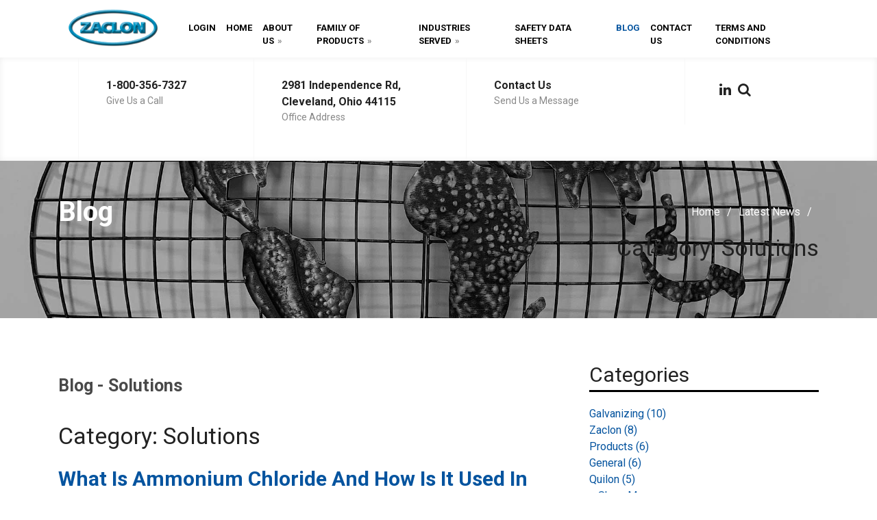

--- FILE ---
content_type: text/html; charset=UTF-8
request_url: https://www.zaclon.com/blog?tag=Solutions
body_size: 7139
content:
<!DOCTYPE html><!--[if lt IE 7]> <html class="no-js ie6 oldie" lang="en"> <![endif]--><!--[if IE 7]>    <html class="no-js ie7 oldie" lang="en"> <![endif]--><!--[if IE 8]>    <html class="no-js ie8 oldie" lang="en"> <![endif]--><!--[if gt IE 8]><!--><html class="no-js" lang="en"><!--<![endif]--><head><script src="/virteom/CEAD/opensource/js/jquery/jquery.php"></script><meta charset="utf-8"><meta name="viewport" content="width=device-width, initial-scale=1"><title>Blog - Solutions | Zaclon LLC</title><meta http-equiv="X-UA-Compatible" content="IE=edge,chrome=1"><meta name="google-site-verification" content="HXrrAr9QdJxFNEIXlnvT4p_Y1Zn98cCrQg69BcsOkZM"><meta name="msvalidate.01" content="54A8BF826ED8B480256DB3FFC234C9D0"><meta name="keywords" content=""><meta name="description" content=""><meta property="og:image" content="https://clientzacloncom.blob.core.windows.net/site-zaclon-com/uploaded_media/zaclon_com/Modules/core_featuredImage/bw-image-world_1594748103__1594912619.jpg"><meta property="og:type" content="website"><meta property="og:description" content=""><meta property="og:title" content="Blog - Solutions"><meta property="og:url" content="https://www.zaclon.com/blog?tag=Solutions"><link rel="shortcut icon" href="https://clientzacloncom.blob.core.windows.net/site-zaclon-com/uploaded_media/zaclon_com/Modules/glmod_Appearance_Static-Images/LogoCroppedTP__1587922477.png"><!--Start Global User Header Includes--><script async="async" src="https://www.googletagmanager.com/gtag/js?id=UA-175161606-1"></script><script>
  window.dataLayer = window.dataLayer || [];
  function gtag(){dataLayer.push(arguments);}
  gtag('js', new Date());

  gtag('config', 'UA-175161606-1');
</script><script async="async" src="https://www.googletagmanager.com/gtag/js?id=G-Y1PTP6LJSF"></script><script>
  window.dataLayer = window.dataLayer || [];
  function gtag(){dataLayer.push(arguments);}
  gtag('js', new Date());

  gtag('config', 'G-Y1PTP6LJSF');
</script><!--End Global User Header Includes--><link rel="stylesheet" href="https://maxcdn.bootstrapcdn.com/bootstrap/3.3.5/css/bootstrap.min.css"><link rel="stylesheet" href="//maxcdn.bootstrapcdn.com/font-awesome/4.7.0/css/font-awesome.min.css"><link id="jqueryui" href="/virteom/styles/zaclon_com/css/jquery-ui.css" rel="stylesheet" type="text/css"><link href="/virteom/styles/zaclon_com/css/css.css" rel="stylesheet" type="text/css"><script src="https://maxcdn.bootstrapcdn.com/bootstrap/3.3.5/js/bootstrap.min.js"></script><script type="text/javascript" src="/virteom/CEAD/opensource/js/jquery/ui/jquery-ui.js"></script><script type="text/javascript" src="https://virteomdevcdn.blob.core.windows.net/virteom/CEAD/js/ajax_global.min.js"></script><link href="//fonts.googleapis.com/css?family=Open+Sans:400,300,700" rel="stylesheet" type="text/css"><link href="//fonts.googleapis.com/css?family=Roboto:400,300,700,500,800" rel="stylesheet" type="text/css"><javascripts></javascripts><!--Begin Global Custom CSS--><style>.form_element_container.compactmode.text-area.message{
  width:100%;
}

form .select-container .formlabel{
  display:block !important;
}
.productCategoryBox {margin-top:30px;}
.sliderTwo p{
     font-size: 55px;
    line-height:1;
    font-weight: bold;
    color:#fff;
    text-align:center;
}

.modBlog-date{
  display:none;
}</style><!--End Global Custom CSS--><!--Begin Page Custom CSS--><style>.modBlog-date{
  display:none;
}</style><!--End Page Custom CSS--><!--[if lt IE 9]>
    <script src="//html5shiv.googlecode.com/svn/trunk/html5.js"></script>
    <![endif]--></head><body class="false blogfalse blog internal " id="index"><userBodyIncludes>
            
        </userBodyIncludes><div id="headSpace" class="mm-fixed mm-slideout"><div id="mobileUi"><a href="#mobileMenu"><i class="icon-plus"></i><div id="btn-menu" class="ui-btn"></div></a><a href="/contact-us"><i class="icon-plus"></i><div id="btn-map" class="ui-btn"></div></a><a href="tel:%20+%201-800-356-7327"><div id="btn-call" class="ui-btn"></div></a></div></div><div id="wrapper1"><div id="SS-PublicWrapper"><div class="outerWrapper"><a id="toTop" class="fa fa-chevron-up" href="#"></a><span id="toTopHover" style="opacity: 0;"></span><div class="headerWrapper"><div id="headerInternal" class="container clearfix"><div class="ajax_search" id="SearchResults"></div><div class="col-xs-12 col-md-2 logoWrapper"><a id="header_logo" href="/" title="Zaclon LLC"><img class="logo" src="https://clientzacloncom.blob.core.windows.net/site-zaclon-com/uploaded_media/zaclon_com/Modules/glmod_Appearance_Static-Images/Zaclon-Logo__1592941771.png" alt="Zaclon LLC Logo"></a></div><div class="col-xs-12 col-md-10"><div id="mainMenu" class="row"><ul class="sf-menu sf-js-enabled"><li class="menuItem "><a href="#" onclick="openAJAX('pagename=ajax_members_login&amp;fname=login|&amp;target=blog&amp;path=ajax_members');return false;">
                                  Login
                              </a></li><li class="menuItem "><a href="/home" target="_self">Home</a></li><li class="menuItem "><a href="/about-us" target="_self">About Us</a><ul id="menu_main_about-us" name="About Us">
				<li class="displayclass-link" id="menuitem_main_about-us_linkabout-us"><a href="/about-us" target="_self">About Us</a></li>
				<li class="displayclass-page" id="menuitem_main_about-us_history"><a href="/history" target="_self">History</a></li>
				<li class="displayclass-page" id="menuitem_main_about-us_services"><a href="/services" target="_self">Services</a></li>
			</ul></li><li class="menuItem "><a href="/family-of-products" target="_self">Family of Products</a><ul id="menu_main_family-of-products" name="Family of Products">
				<li class="displayclass-page" id="menuitem_main_family-of-products_quilon-volan"><a href="/quilon-volan" target="_self">Quilon-Volan</a></li>
				<li class="displayclass-page" id="menuitem_main_family-of-products_zaclon-galvanizing-products"><a href="/zaclon-galvanizing-products" target="_self">Zaclon Galvanizing Products</a>
					<ul id="menu_main_family-of-products_zaclon-galvanizing-products" name="Zaclon Galvanizing Products">
						<li class="displayclass-page" id="menuitem_main_family-of-products_zaclon-galvanizing-products_flux-zinc-ammonium-chloride"><a href="/flux-zinc-ammonium-chloride" target="_self">Zinc Ammonium Chloride Fluxes</a></li>
						<li class="displayclass-page" id="menuitem_main_family-of-products_zaclon-galvanizing-products_soprin"><a href="/soprin" target="_self">Soprin</a></li>
						<li class="displayclass-page" id="menuitem_main_family-of-products_zaclon-galvanizing-products_wire"><a href="/wire" target="_self">Wire</a></li>
						<li class="displayclass-link" id="menuitem_main_family-of-products_zaclon-galvanizing-products_linkammonium-chloride"><a href="/ammonium-chloride" target="_self">Ammonium Chloride</a></li>
						<li class="displayclass-page" id="menuitem_main_family-of-products_zaclon-galvanizing-products_wetting-agent"><a href="/wetting-agent" target="_self">Wetting Agent</a></li>
						<li class="displayclass-page" id="menuitem_main_family-of-products_zaclon-galvanizing-products_barium-chloride"><a href="/barium-chloride" target="_self">Barium Chloride</a></li>
						<li class="displayclass-page" id="menuitem_main_family-of-products_zaclon-galvanizing-products_ammonium-hydroxide"><a href="/ammonium-hydroxide" target="_self">Ammonium Hydroxide</a></li>
						<li class="displayclass-page" id="menuitem_main_family-of-products_zaclon-galvanizing-products_repair-rods"><a href="/repair-rods" target="_self">Repair Rods</a></li>
						<li class="displayclass-link" id="menuitem_main_family-of-products_zaclon-galvanizing-products_linkzinc-chloride"><a href="/zinc-chloride" target="_self">Zinc Chloride</a></li>
					</ul>
				</li>
				<li class="displayclass-page" id="menuitem_main_family-of-products_ammonium-chloride"><a href="/ammonium-chloride" target="_self">Ammonium Chloride</a></li>
				<li class="displayclass-page" id="menuitem_main_family-of-products_zinc-chloride"><a href="/zinc-chloride" target="_self">Zinc Chloride</a></li>
				<li class="displayclass-page" id="menuitem_main_family-of-products_zacsil-potassium-silicate-products"><a href="/zacsil-potassium-silicate-products" target="_self">Zacsil Potassium Silicate Products</a></li>
				<li class="displayclass-page" id="menuitem_main_family-of-products_specialty-products"><a href="/specialty-products" target="_self">Specialty Products</a></li>
			</ul></li><li class="menuItem "><a href="/industries-served" target="_self">Industries Served</a><ul id="menu_main_industries-served" name="Industries Served">
				<li class="displayclass-page" id="menuitem_main_industries-served_paper-conversion-coating"><a href="/paper-conversion-coating" target="_self">Paper Conversion Coating</a></li>
				<li class="displayclass-page" id="menuitem_main_industries-served_metal-finishing"><a href="/metal-finishing" target="_self">Metal Finishing</a></li>
				<li class="displayclass-page" id="menuitem_main_industries-served_waste-water-treatment"><a href="/waste-water-treatment" target="_self">Waste Water Treatment</a></li>
				<li class="displayclass-page" id="menuitem_main_industries-served_welding-rods"><a href="/welding-rods" target="_self">Welding Rods</a></li>
				<li class="displayclass-page" id="menuitem_main_industries-served_paint-industry"><a href="/paint-industry" target="_self">Paint Industry</a></li>
			</ul></li><li class="menuItem "><a href="/safety-data-sheets" target="_self">Safety Data Sheets</a></li><li class="menuItem currentpage"><a href="/blog" target="_self">Blog</a></li><li class="menuItem "><a href="/contact-us" target="_self">Contact Us</a></li><li class="menuItem "><a href="/terms-and-conditions" target="_self">Terms and Conditions</a></li></ul></div></div></div></div><div id="auxNav" class="container-fluid"><div class="container"><div class="hidden-xs col-sm-3 flex"><div class="headerContact"><div class="contactInfo"><a href="tel:1-800-356-7327">1-800-356-7327</a></div><div class="contactText">  Give Us a Call </div></div></div><div class="hidden-xs col-sm-3 flex"><div class="headerContact"><div class="contactInfo">2981 Independence Rd, Cleveland, Ohio 44115</div><div class="contactText"> Office Address</div></div></div><div class="hidden-xs col-sm-3 flex"><div class="headerContact"><div class="contactInfo"><a href="/contact-us">Contact Us
                                    </a></div><div class="contactText"> Send Us a Message</div></div></div><div class="hidden-xs col-sm-3 flex"><ul id="topAuxMenu"></ul><ul class="socialIcons"><a href="https://www.linkedin.com/company/zaclon/" target="_blank" rel="nofollow"><li><i class="fa fa-linkedin"></i></li></a><a href="#" id="searchIcon"><i class="fa fa-search"></i></a></ul></div><div id="headerSearchMenu" class="hidden-xs col-sm-3 flex"><div id="search_block_top"><div class="searchField"><searchOutput>
  	<input type="text" class="search_query" name="search" value="Search..." id="headerSearch" onfocus="if(this.value=='Search...') this.value='';" onblur="if(this.value=='') this.value='Search...';">
    <button type="submit" name="headersearchbutton" class="headersearchbutton" value="&#61442;"><i class="fa fa-search"></i></button>
    <script type="text/javascript">
var localdefaultModuleSearch = "Store_Products";
var defaultModule = (typeof localdefaultModuleSearch !== 'undefined' ) ? localdefaultModuleSearch : "Search" ; 
console.log("DefaultSearchModule is: " + defaultModule);
$(function() {
	//GRAB ADDRESS CHANGE FROM BROWSER
				$.address.change(function(event) {
					var baseURL = $.address.baseURL();
					var scriptURLArr = baseURL.split('/');
					var scriptURL = (scriptURLArr[3]);//GETTING URL TO AUTO UPDATE
					//console.log ( 'Address Change Triggered.' );
					//if (scriptURL == 'shop' || scriptURL == 'Shop' || scriptURL == "shop-products"){
					if (scriptURL == "shop-products"){
						var values = "";
						$('.filterSelect').each(function(){
							var value = $(this).val();
							var name = $(this).attr("name");
							if (value !== null) {
								value = value.join('_');
								values += name+'-';
								values += value + "|";
							}
						});

						var filterStr = new Array();
						var filters = new Array();
						var searchFilters;
						var urls=baseURL.split('?');
						if (urls.length >1){filterStr = urls[1].split('#');}
						var deeplink = $.address.value();
						var data = urls[0]+$.address.value();
						if (filterStr.length > 0){filters = filterStr[0].split('=');}
						if (filters[1] != '' ){
							$('#searchFilters').val(filters[1]);
							searchFilters = filters[1];
						}
						if(values){
							searchFilters = "Filters:"+values;
						}
						var token = $("#token_ajax_product_search_results").val();//GRABS SET TOKEN
						if(deeplink != '/'){
							openAJAX('pagename=ajax_product_search_results&fname=save|.search_results&path=ajax_Store&url='+data+'&searchFilters='+searchFilters+'&searchOptions='+searchFilters+'&loading=true&token_ajax_product_search_results='+token);
						}
					}
				});


  $(".headersearchbutton").on('click',function(e){
    e.preventDefault();
    var data = $("#headerSearch").val();
    if (data == 'Search...'){data=''}
    var dataArr = data.split(' ');
    var searchValue = dataArr.join('-');
    if ( searchValue.length >= 2 ){	
      console.log('DATA:"'+searchValue+'"');
      searchValue = searchValue.replace(/^(-*)/, '').replace(/(-*)$/, '').replace(/(-){2,}/, "-");
      searchOptionsReturn = 'Clear';
      location.href = '/'+searchPage+'/'+searchValue+'/' + defaultModule + '/?q='+searchValue; //this will display store products as search result first as of 5-28-19
    }
  });
});
</script>
  </searchOutput></div></div></div></div></div><div class="clear"></div><div class="bodyWrapper"><div id="primContent"><div class="titleBannerWrapper" style="height: auto; background-image: url(https://clientzacloncom.blob.core.windows.net/site-zaclon-com/uploaded_media/zaclon_com/Modules/core_featuredImage/bw-image-world_1594748103__1594912619.jpg); "><div class="titleBanner-overlay container"><div class="col-xs-12 col-sm-6"><div class="overlay-text" style="color:#fff;"><h1 class="titleBanner">
                                            Blog
                                        </h1></div></div><div class="col-xs-12 col-sm-6"><div id="breadcrumbs"><a href="/">Home</a><a href="/blog">Latest News</a><h3>Category: Solutions</h3></div></div></div></div><div class="blogWrap container addForcePaddingTopBottom"><div id="mainBlog" class="col-xs-12 col-sm-8 addPaddingRight"><h2>Blog - Solutions</h2><section class="blogcontent ContentRegion"><div id="sseditor_region1" class="ssEditorContent pageContent" contenteditable="false"></div></section><div id="modBlog_main" class="modBlog-homepage">
                    <h3>Category: Solutions</h3><div class="modBlog-mostrecent"> <!-- row -->            <div class="modBlog-recentblog  page-1" data-page="1" data-pageid="668">
                                    <header class="blogHead">
                        
                        <h4 class="modBlog-title"><a href="/what-is-ammonium-chloride-and-how-is-it-used-in-galvanizing-steel" class="blogTitleLink">What Is Ammonium Chloride And How Is It Used In Galvanizing Steel?</a></h4>
                    </header>
                                            <div class="modBlog-photo"><a href="/what-is-ammonium-chloride-and-how-is-it-used-in-galvanizing-steel"><img src="https://clientzacloncom.blob.core.windows.net/site-zaclon-com/uploaded_media/zaclon_com/Modules/glmod_Blog/z3__1661525395.jpeg" alt="What Is Ammonium Chloride And How Is It Used In Galvanizing Steel " width="170px"></a></div>
                                                                    <p class="modBlog-meta">
                    <span class="modBlog-author">Posted By <a href="/blog/author/Zaclon">Zaclon</a></span><br>
                    <span class="modBlog-date internalLine">October 26, 2022</span>

                    <span class="modBlog-tags">Category: <a href="/blog/Zaclon">Zaclon</a>, <a href="/blog/Galvanizing">Galvanizing</a>, <a href="/blog/Steel">Steel</a>, <a href="/blog/Solutions">Solutions</a>, <a href="/blog/Ammonium-Chloride">Ammonium Chloride</a>, <a href="/blog/Independence">Independence</a>, <a href="/blog/Ohio">Ohio</a>, <a href="/blog/Cleveland">Cleveland</a>, <a href="/blog/Ohio">Ohio</a>, <a href="/blog/Northeast">Northeast</a>, <a href="/blog/Ohio">Ohio</a>, <a href="/blog/Products">Products</a></span>
                </p>
                <p class="modBlogEntry-preview">

                    If you work in a steel plant or know someone who does, you might have heard of ammonium chloride. But what is ammonium chloride, and how is it used in galvanizing<span class="fader"></span>
                 <div class="readMoreBlogGalleryLinkWrapper" style="display:none;">    
                    <a href="/what-is-ammonium-chloride-and-how-is-it-used-in-galvanizing-steel" class="readMoreBlogGalleryLink">Read More</a>
                </div>  
            </p>
                                                 <div class="right">
                    <br>
                                        <a href="/what-is-ammonium-chloride-and-how-is-it-used-in-galvanizing-steel" class="modBlog-readMore">Read More+</a>
                </div>
                <div class="clear"></div>
                
                            </div>
            
                        <div class="modBlog-recentblog  page-1" data-page="1" data-pageid="667">
                                    <header class="blogHead">
                        
                        <h4 class="modBlog-title"><a href="/how-we-repair-galvanized-steel" class="blogTitleLink">How We Repair Galvanized Steel</a></h4>
                    </header>
                                            <div class="modBlog-photo"><a href="/how-we-repair-galvanized-steel"><img src="https://clientzacloncom.blob.core.windows.net/site-zaclon-com/uploaded_media/zaclon_com/Modules/glmod_Blog/z2__1661461873.jpeg" alt="How We Repair Galvanized Steel" width="170px"></a></div>
                                                                    <p class="modBlog-meta">
                    <span class="modBlog-author">Posted By <a href="/blog/author/Zaclon">Zaclon</a></span><br>
                    <span class="modBlog-date internalLine">September 26, 2022</span>

                    <span class="modBlog-tags">Category: <a href="/blog/Zaclon">Zaclon</a>, <a href="/blog/Galvanized-Steel">Galvanized Steel</a>, <a href="/blog/Steel">Steel</a>, <a href="/blog/Metal">Metal</a>, <a href="/blog/Applications">Applications</a>, <a href="/blog/Solutions">Solutions</a>, <a href="/blog/Products">Products</a>, <a href="/blog/Zinc">Zinc</a>, <a href="/blog/Northeast-Ohio">Northeast Ohio</a>, <a href="/blog/Cleveland">Cleveland</a></span>
                </p>
                <p class="modBlogEntry-preview">

                    Galvanizing steel is a pretty robust process; anything could go wrong. We offer two solutions for our customers regarding touching up or repairing galvanized<span class="fader"></span>
                 <div class="readMoreBlogGalleryLinkWrapper" style="display:none;">    
                    <a href="/how-we-repair-galvanized-steel" class="readMoreBlogGalleryLink">Read More</a>
                </div>  
            </p>
                                                 <div class="right">
                    <br>
                                        <a href="/how-we-repair-galvanized-steel" class="modBlog-readMore">Read More+</a>
                </div>
                <div class="clear"></div>
                
                            </div>
            
                        <div class="modBlog-recentblog  page-1" data-page="1" data-pageid="666">
                                    <header class="blogHead">
                        
                        <h4 class="modBlog-title"><a href="/how-we-use-less-caustic-during-the-galvanizing-process" class="blogTitleLink">How We Use Less Caustic During The Galvanizing Process</a></h4>
                    </header>
                                            <div class="modBlog-photo"><a href="/how-we-use-less-caustic-during-the-galvanizing-process"><img src="https://clientzacloncom.blob.core.windows.net/site-zaclon-com/uploaded_media/zaclon_com/Modules/glmod_Blog/z1__1661461053.jpeg" alt="How We Use Less Caustic During The Galvanizing Process" width="170px"></a></div>
                                                                    <p class="modBlog-meta">
                    <span class="modBlog-author">Posted By <a href="/blog/author/Zaclon">Zaclon</a></span><br>
                    <span class="modBlog-date internalLine">August 25, 2022</span>

                    <span class="modBlog-tags">Category: <a href="/blog/Zaclon">Zaclon</a>, <a href="/blog/Galvanizing">Galvanizing</a>, <a href="/blog/Steel">Steel</a>, <a href="/blog/Products">Products</a>, <a href="/blog/Solutions">Solutions</a>, <a href="/blog/Northeast-Ohio">Northeast Ohio</a>, <a href="/blog/Cleveland">Cleveland</a>, <a href="/blog/Caustic">Caustic</a></span>
                </p>
                <p class="modBlogEntry-preview">

                    Galvanizing steel involves a pretty serious process. Many chemicals are involved, requiring zinc to be molten at nearly 800 degrees. This process consists of the use of sodium hydroxide, or caustic. Luckily, our approach uses less caustic, which means a safer method of galvanizing<span class="fader"></span>
                 <div class="readMoreBlogGalleryLinkWrapper" style="display:none;">    
                    <a href="/how-we-use-less-caustic-during-the-galvanizing-process" class="readMoreBlogGalleryLink">Read More</a>
                </div>  
            </p>
                                                 <div class="right">
                    <br>
                                        <a href="/how-we-use-less-caustic-during-the-galvanizing-process" class="modBlog-readMore">Read More+</a>
                </div>
                <div class="clear"></div>
                
                            </div>
            <div class="clear"></div>
            </div><div class="clear"></div>        </div></div><div id="blogSideBar" class="col-xs-12 col-sm-4 addPaddingLeft"><div id="modBlog_sidebar" class="modBlog-homepage modBlog-sidebar-home-blog-page">
                <div class="modBlog-categories">
                            <div class="modBlog-subheading heading">Categories</div>
                        <a href="/blog/Galvanizing" class="">Galvanizing (10)</a><div class="clear"></div><a href="/blog/Zaclon" class="">Zaclon (8)</a><div class="clear"></div><a href="/blog/Products" class="">Products (6)</a><div class="clear"></div><a href="/blog/General" class="">General (6)</a><div class="clear"></div><a href="/blog/Quilon" class="">Quilon (5)</a><div class="clear"></div><a href="/blog/Northeast-Ohio" class="showmore">Northeast Ohio (4)</a><div class="clear"></div><a href="/blog/Cleveland" class="showmore">Cleveland (4)</a><div class="clear"></div><a href="/blog/History" class="showmore">History (4)</a><div class="clear"></div><a href="/blog/Ohio" class="showmore">Ohio (3)</a><div class="clear"></div><a href="/blog/Steel" class="showmore">Steel (3)</a><div class="clear"></div><a href="/blog/Solutions" class="showmore">Solutions (3)</a><div class="clear"></div><a href="/blog/Independence" class="showmore">Independence (2)</a><div class="clear"></div><a href="/blog/Independence-Ohio" class="showmore">Independence Ohio (2)</a><div class="clear"></div><a href="/blog/Safe" class="showmore">Safe (2)</a><div class="clear"></div><a href="/blog/Bonding-Agent" class="showmore">Bonding Agent (1)</a><div class="clear"></div><a href="/blog/Carbon-Fiber" class="showmore">Carbon Fiber (1)</a><div class="clear"></div><a href="/blog/Chrome-3" class="showmore">Chrome 3 (1)</a><div class="clear"></div><a href="/blog/Specialty-Chemicals" class="showmore">Specialty Chemicals (1)</a><div class="clear"></div><a href="/blog/Glass" class="showmore">Glass (1)</a><div class="clear"></div><a href="/blog/Cleveland-Ohio" class="showmore">Cleveland Ohio (1)</a><div class="clear"></div><a href="/blog/Waterproofing" class="showmore">Waterproofing (1)</a><div class="clear"></div><a href="/blog/Leather-Applications" class="showmore">Leather Applications (1)</a><div class="clear"></div><a href="/blog/Cleveland-Ohio.-Northeast-Ohio" class="showmore">Cleveland Ohio. Northeast Ohio (1)</a><div class="clear"></div><a href="/blog/Chemicals" class="showmore">Chemicals (1)</a><div class="clear"></div><a href="/blog/Water-Resistance" class="showmore">Water Resistance (1)</a><div class="clear"></div><a href="/blog/Adhesive" class="showmore">Adhesive (1)</a><div class="clear"></div><a href="/blog/Applications" class="showmore">Applications (1)</a><div class="clear"></div><a href="/blog/Volan" class="showmore">Volan (1)</a><div class="clear"></div><a href="/blog/Northeast" class="showmore">Northeast (1)</a><div class="clear"></div><a href="/blog/Ammonium-Chloride" class="showmore">Ammonium Chloride (1)</a><div class="clear"></div><a href="/blog/Zinc" class="showmore">Zinc (1)</a><div class="clear"></div><a href="/blog/Metal" class="showmore">Metal (1)</a><div class="clear"></div><a href="/blog/Galvanized-Steel" class="showmore">Galvanized Steel (1)</a><div class="clear"></div><a href="/blog/Caustic" class="showmore">Caustic (1)</a><div class="clear"></div><a href="/blog/Soprin" class="showmore">Soprin (1)</a><div class="clear"></div><a href="/blog/Antiblast" class="showmore">Antiblast (1)</a><div class="clear"></div><a href="/blog/" class="showmore"> (1)</a><div class="clear"></div><a href="/blog/Galvanized-Products" class="showmore">Galvanized Products (1)</a><div class="clear"></div><a href="/blog/Galvanized-Testing" class="showmore">Galvanized Testing (1)</a><div class="clear"></div><a href="/blog/Quilon-Products" class="showmore">Quilon Products (1)</a><div class="clear"></div><a href="/blog/Grease-Resistance" class="showmore">Grease Resistance (1)</a><div class="clear"></div>                            <a href="#" class="toggleCategories">+ Show More</a><a href="#" class="toggleCategories" style="display:none;">- Show Less</a>                <script type="text/javascript">
                    $(function () {
                        $(".modBlog-categories .showmore").hide();
                        $(".toggleCategories").click(function (e) {
                            e.preventDefault();
                            $(".toggleCategories").toggle();
                            $(".modBlog-categories .showmore").slideToggle();
                        });
                    });
                </script>
                    </div>
        <div class="clear"></div>        </div></div><div class="clear"></div></div></div><div class="clear"></div></div><div class="clear"></div><div class="footerWrapper"><div id="footerInternal" class="container-fluid clearfix" style="background-image: url('');"><div class="footerTop"><div class="container"><div class="row"><div class="col-xs-12 col-sm-3"><div class="footerSection"><div class="footerContent"><p><a href="/"><img alt="" src="https://clientzacloncom.blob.core.windows.net/site-zaclon-com/uploaded_media/zaclon_com/LogoCroppedTP__1587924683.png" style="height:90px; width:200px" /></a></p>

<p><span style="color:#05549f">Zaclon</span>&nbsp;is a manufacturer of specialty chemicals with wide applications and world-wide sales. We are based in Cleveland, OH. <a href="/about-us">Learn More&nbsp;&rarr;</a></p>
</div></div><ul class="socialIcons"></ul></div><div class="hidden-xs col-sm-2"></div><div class="col-xs-12 col-sm-3"><div class="footerSection"><div class="clear"></div><div class="footerContent"><h5>INDUSTRIES SERVED</h5>

<ul>
	<li><a href="/paper-conversion-coating">Paper Conversion Coating</a></li>
	<li><a href="/metal-finishing">Metal Finishing</a></li>
	<li><a href="/waste-water-treatment">Waste Water Treatment</a></li>
	<li><a href="/welding-rods">Welding Rods</a></li>
	<li><a href="/paint-industry">Paint Industry</a></li>
</ul>
</div></div></div><div class="col-xs-12 col-sm-2"><div class="footerSection"><div class="clear"></div><div class="footerContent"><h5>PRODUCTS</h5>

<ul>
	<li><a href="/chrome-products">Chrome Products</a></li>
	<li><a href="/zaclon-galvanizing-products">Galvanizing Products</a></li>
	<li><a href="/ammonium-chloride">Ammonium Chloride</a></li>
	<li><a href="/zinc-chloride">Zinc Chloride</a></li>
	<li><a href="/zacsil-potassium-silicate-products">Zacsil Potassium Silicate Products</a></li>
	<li><a href="/specialty-products">Specialty Products</a></li>
</ul>
</div></div></div><div class="col-xs-12 col-sm-2"><div class="footerSection"><div class="clear"></div><div class="footerContent"><h5>CONTACT US</h5>

<ul>
	<li><a href="tel:+1-800-356-7327">1-800-356-7327</a></li>
	<li>2981 Independence Rd. Cleveland, OH 44145</li>
</ul>

<p><br />
<a href="/contact-us">Contact Us&nbsp;&rarr;</a></p>
</div></div></div></div></div></div><div class="footerBottom"><div class="container"><div class="col-xs-12 col-sm-6"><div id="footerTagline">
                                        All Rights Reserved 
                                        Zaclon LLC &copy;
                                        <span id="currentDate"></span></div><script>$("#currentDate").html(new Date().getFullYear());</script></div><div class="col-xs-12 col-sm-6"><ul><li><a href="/privacy-policy" target="_self">Privacy Policy</a></li><li><a href="/terms-of-use" target="_self">Terms of Use</a></li><li><a href="/sitemap.xml" target="_blank">Sitemap</a></li></ul></div></div></div></div></div></div></div></div><nav id="mobileMenu"><ul class="menu" id="menu_main" name="Main">
		<li class="displayclass-page" id="menuitem_main_my-account"><a href="/my-account" target="_self">My Account</a>
			<ul id="menu_main_my-account" name="My Account">
				<li class="displayclass-page" id="menuitem_main_my-account_request-quote-inquiries"><a href="/request-quote-inquiries" target="_self">Request Quote Inquiries</a></li>
				<li class="displayclass-page" id="menuitem_main_my-account_order-history"><a href="/order-history" target="_self">Order History</a></li>
				<li class="displayclass-link" id="menuitem_main_my-account_linkshop1"><a href="/shop-categories" target="_self">Shop Categories</a></li>
			</ul>
		</li>
		<li class="displayclass-page" id="menuitem_main_home"><a href="/home" target="_self">Home</a></li>
		<li class="displayclass-page" id="menuitem_main_about-us"><a href="/about-us" target="_self">About Us</a>
			<ul id="menu_main_about-us" name="About Us">
				<li class="displayclass-link" id="menuitem_main_about-us_linkabout-us"><a href="/about-us" target="_self">About Us</a></li>
				<li class="displayclass-page" id="menuitem_main_about-us_history"><a href="/history" target="_self">History</a></li>
				<li class="displayclass-page" id="menuitem_main_about-us_services"><a href="/services" target="_self">Services</a></li>
			</ul>
		</li>
		<li class="displayclass-page" id="menuitem_main_family-of-products"><a href="/family-of-products" target="_self">Family of Products</a>
			<ul id="menu_main_family-of-products" name="Family of Products">
				<li class="displayclass-page" id="menuitem_main_family-of-products_quilon-volan"><a href="/quilon-volan" target="_self">Quilon-Volan</a></li>
				<li class="displayclass-page" id="menuitem_main_family-of-products_zaclon-galvanizing-products"><a href="/zaclon-galvanizing-products" target="_self">Zaclon Galvanizing Products</a>
					<ul id="menu_main_family-of-products_zaclon-galvanizing-products" name="Zaclon Galvanizing Products">
						<li class="displayclass-page" id="menuitem_main_family-of-products_zaclon-galvanizing-products_flux-zinc-ammonium-chloride"><a href="/flux-zinc-ammonium-chloride" target="_self">Zinc Ammonium Chloride Fluxes</a></li>
						<li class="displayclass-page" id="menuitem_main_family-of-products_zaclon-galvanizing-products_soprin"><a href="/soprin" target="_self">Soprin</a></li>
						<li class="displayclass-page" id="menuitem_main_family-of-products_zaclon-galvanizing-products_wire"><a href="/wire" target="_self">Wire</a></li>
						<li class="displayclass-link" id="menuitem_main_family-of-products_zaclon-galvanizing-products_linkammonium-chloride"><a href="/ammonium-chloride" target="_self">Ammonium Chloride</a></li>
						<li class="displayclass-page" id="menuitem_main_family-of-products_zaclon-galvanizing-products_wetting-agent"><a href="/wetting-agent" target="_self">Wetting Agent</a></li>
						<li class="displayclass-page" id="menuitem_main_family-of-products_zaclon-galvanizing-products_barium-chloride"><a href="/barium-chloride" target="_self">Barium Chloride</a></li>
						<li class="displayclass-page" id="menuitem_main_family-of-products_zaclon-galvanizing-products_ammonium-hydroxide"><a href="/ammonium-hydroxide" target="_self">Ammonium Hydroxide</a></li>
						<li class="displayclass-page" id="menuitem_main_family-of-products_zaclon-galvanizing-products_repair-rods"><a href="/repair-rods" target="_self">Repair Rods</a></li>
						<li class="displayclass-link" id="menuitem_main_family-of-products_zaclon-galvanizing-products_linkzinc-chloride"><a href="/zinc-chloride" target="_self">Zinc Chloride</a></li>
					</ul>
				</li>
				<li class="displayclass-page" id="menuitem_main_family-of-products_ammonium-chloride"><a href="/ammonium-chloride" target="_self">Ammonium Chloride</a></li>
				<li class="displayclass-page" id="menuitem_main_family-of-products_zinc-chloride"><a href="/zinc-chloride" target="_self">Zinc Chloride</a></li>
				<li class="displayclass-page" id="menuitem_main_family-of-products_zacsil-potassium-silicate-products"><a href="/zacsil-potassium-silicate-products" target="_self">Zacsil Potassium Silicate Products</a></li>
				<li class="displayclass-page" id="menuitem_main_family-of-products_specialty-products"><a href="/specialty-products" target="_self">Specialty Products</a></li>
			</ul>
		</li>
		<li class="displayclass-page" id="menuitem_main_industries-served"><a href="/industries-served" target="_self">Industries Served</a>
			<ul id="menu_main_industries-served" name="Industries Served">
				<li class="displayclass-page" id="menuitem_main_industries-served_paper-conversion-coating"><a href="/paper-conversion-coating" target="_self">Paper Conversion Coating</a></li>
				<li class="displayclass-page" id="menuitem_main_industries-served_metal-finishing"><a href="/metal-finishing" target="_self">Metal Finishing</a></li>
				<li class="displayclass-page" id="menuitem_main_industries-served_waste-water-treatment"><a href="/waste-water-treatment" target="_self">Waste Water Treatment</a></li>
				<li class="displayclass-page" id="menuitem_main_industries-served_welding-rods"><a href="/welding-rods" target="_self">Welding Rods</a></li>
				<li class="displayclass-page" id="menuitem_main_industries-served_paint-industry"><a href="/paint-industry" target="_self">Paint Industry</a></li>
			</ul>
		</li>
		<li class="displayclass-page" id="menuitem_main_safety-data-sheets"><a href="/safety-data-sheets" target="_self">Safety Data Sheets</a></li>
		<li class="displayclass-link currentpage" id="menuitem_main_linkblog"><a href="/blog" target="_self">Blog</a></li>
		<li class="displayclass-page" id="menuitem_main_contact-us"><a href="/contact-us" target="_self">Contact Us</a></li>
		<li class="displayclass-page" id="menuitem_main_terms-and-conditions"><a href="/terms-and-conditions" target="_self">Terms and Conditions</a></li>
	</ul></nav><div class="ajax_divs"><div class="ajax_content"></div><div class="ajax_statistics"></div><div class="ajax_members_login"></div><div class="ajax_members_login_validation"></div><div class="ajax_members_login_remind"></div><div class="ajax_members_login_remind_validation"></div><div class="ajax_members_registration"></div><div class="ajax_members_registration_validation"></div><div class="ajax_members_logout"></div><div class="ajax_email-friend"></div><div class="ajax_sharing"></div><div class="ajax_feedback"></div><div id="glmodInlineEdit"></div><div class="ajax_ecommercemodal"></div><div class="ajax_checkout_loginmodal"></div><div class="ajax_product_compare"></div><div class="ajax_product_quickview"></div><div class="ajax_email_unsubscribe"></div></div><div class="scripts"><script src="/virteom/styles/zaclon_com/js/javascripts.js" defer></script></div><div id="storeIsHere"></div></body></html>


--- FILE ---
content_type: text/html; charset=UTF-8
request_url: https://www.zaclon.com/virteom/ajaxscripts/scripts.php?pagename=ajax_store_filters_menu&filepath=glmod_Store_Filters_Menu
body_size: 1054
content:
			<!-- MUST UPDATE THE TOKEN EACH TIME THE QUERY IS RUN, THIS INJECTS A NEW TOKEN INTO THE FORM -->

			<script type="text/javascript">
				$(function() {
					$("input[name='token_ajax_store_filters_menu']").val('c6038ae831d0c6452bd3c487690f86ed');
					$("input[id='token_ajax_store_filters_menu']").val('c6038ae831d0c6452bd3c487690f86ed');
					$("#ssloading-area").fadeOut('fast');
				});
			</script>
<div class="container-fluid filters"><form name='storeFilters'><input type='hidden' name='token_ajax_store_filters_menu' value='f7e61687f66a8ab994765946de318017'/><input type='hidden' name='token_ajax_store_filters_results' value='3e51d0008441b9649776e4c11d0da2d7'/><input type='hidden' name='filepath' value='glmod_Store_Filters'/><input type='hidden' name='searchOrderBy' value='sync_pro_code'/><input type='hidden' name='searchAscending' value='ASC'/><input type='hidden' name='scroll_to' value="" /><div class="row filterButtons filterButtonsTop" style='display:none;'><div class='col-lg-12'><a class='resetFilters' href='/shop-products/Cat_ZacsilPotassiumSilicateProducts_L0?clearfilters=true'>Reset Filters</a></div></div><div class="row filterButtons filterButtonsTop" style='display:none;'><div class='col-lg-12'><a class='filterButton' href='/shop-products/Cat_ZacsilPotassiumSilicateProducts_L0?searchFilters='>Apply Search Filters</a></div></div><div class="row filterButtons"><div class='col-lg-12'><a class='filterButton' href='/shop-products/Cat_ZacsilPotassiumSilicateProducts_L0?searchFilters='>Apply Search Filters</a></div><div class='col-lg-12'><a class='resetFilters' href='/shop-products/Cat_ZacsilPotassiumSilicateProducts_L0?clearfilters=true'>Reset Filters</a></div></div></form><div class='clear' style='height:0;margin:0 !important;'></div><div class='loading_alt_cont'></div></div><script type="text/javascript">

			var pathArray = window.location.pathname.split('/');
			var secondLevelLocation = pathArray[1];
			var shopDefaultPage = "shop-products";
			if(secondLevelLocation == shopDefaultPage){
				window.history.pushState("object or string", "Title", "/shop-products/Cat_ZacsilPotassiumSilicateProducts_L0?searchFilters=");
			}
			var store_filter_results_click = "";
			if (store_filter_results_click) {
				if ($(".labelFloat").length) {
					$('html, body').stop();
					$('html, body').animate({ scrollTop: $(".labelFloat:first").offset().top -400}, 600, function(){/*complete*/} ); 
				}
			} else {
				var scroll_to = "";
				scroll_to = "";
				if (scroll_to != '' && $("[id=\""+scroll_to+"\"]").length) {
					$('html, body').stop();
					$('html, body').animate({ scrollTop: $("[id=\""+scroll_to+"\"]").offset().top -400}, 600, function(){/*complete*/} ); 
				} else { }
			}
			
			//Listen For Checkbox Clicks
			$("body").off().on('change','.checkFloat', function () {
				var getUrl = window.location;
				var reset_url = baseUrl = getUrl.protocol + "//" + getUrl.host + getUrl.pathname;
				window.history.pushState("object or string", "", reset_url);
					var id = this.id;
					console.log(id);
					$("input[name='scroll_to']").val(id);
					openAJAX('pagename=ajax_store_filters_menu&filepath=glmod_Store_Filters&loading_alt_cont=.loading_alt_cont&fname=filterClick|&formname=storeFilters');
					// $('.internalstorecontent').html("\"\"");
					if (store_filter_results_click) {
						openAJAX('pagename=ajax_store_filters_results&loading=true&filepath=glmod_Store_Filters&formname=storeFilters&fname=filterClick|.internalstorecontent');
					} 
			});
</script>







--- FILE ---
content_type: text/css;charset=UTF-8
request_url: https://www.zaclon.com/virteom/styles/zaclon_com/css/css.css
body_size: 47152
content:

/* ************************************* below styles from:  ****************************** */
/* below styles from: imports.css */
@CHARSET "UTF-8";


/* ************************************* below styles from:  ****************************** */
/* below styles from: ssfinder.css */
/*** SSFINDER STYLES ***/
.left{ float: left; }
.right{ float: right; }
.block{ display: block; }
.clear{ clear: both; }
.ssfinder-side-interior{ background:#ffffff}
.ssfinder-wrapper{ background-color:#ececec; -webkit-border-radius: 5px; -moz-border-radius: 5px; border-radius: 5px; padding:5px; }
.ssfinder-interior2{ clear:left; float:left; overflow:hidden; width:100%; }
.ssfinder-interior1{ float:left; position:relative; right:75%; width:100%; }
.ssfinder-side-container{ float:left; left:76%; overflow:hidden; position:relative; width:23%;  -webkit-border-radius: 5px; -moz-border-radius: 5px; border-radius: 5px; }
.ssfinder-side-container ul{ padding:0 0 0 10px; list-style:none; margin-right:10px; }
.ssfinder-side-container a{ display:block; text-decoration:none; color:#000000; background:#ffffff url(/virteom/editor/images/ssui-folder.png) no-repeat scroll left top; padding-left:20px; line-height:16px; }
.ssfinder-side-container a:hover{ text-decoration:underline; }
.ssfinder-side-container a.active-folder{ background-color:#FFF; }
.ssfinder-side-interior{ overflow:auto; padding:10px 0; }
.ssfinder-main-container{ float:left; left:78%; overflow:hidden; position:relative; width:73%; }
.ssfinder-toolbar{ background-color:#eee; -webkit-border-radius: 5px; -moz-border-radius: 5px; border-radius: 5px; padding:5px; margin-bottom:5px; }
.ssfinder-toolbar a{ border-top: 1px solid #dddddd; background-color: #ececec; background-image: -webkit-gradient(linear, left top, left bottom, from(#ffffff), to(#ececec)); background-image: -webkit-linear-gradient(top, #ffffff, #ececec); background-image: -moz-linear-gradient(top, #ffffff, #ececec); background-image: -ms-linear-gradient(top, #ffffff, #ececec); background-image: -o-linear-gradient(top, #ffffff, #ececec); background-image: linear-gradient(top, #ffffff, #ececec); filter: progid:DXImageTransform.Microsoft.gradient(startColorStr='#ffffff', EndColorStr='#ececec'); padding: 4px 8px; -webkit-border-radius: 4px; -moz-border-radius: 4px; border-radius: 4px; -webkit-box-shadow: 0 1px 0 #999; -moz-box-shadow: 0 1px 0 #999; box-shadow: 0 1px 0 #999; text-shadow: 0 1px 0 #999; color: #000000; font-size: 11px; text-decoration: none; vertical-align: middle; height:16px; line-height:16px; margin-right:2px; }
.ssfinder-toolbar a:hover{ border-top-color: #ececec; background: #ececec; color: #000000; text-decoration: none; }
.ssfinder-toolbar a:active{ border-top-color: #dcdcdc; background: #dcdcdc; }
.ssfinder-view-options{ height:25px; line-height:25px; font-size:11px; }
/*
.ssfinder-toolbar a{ font-size:11px; color:#000000; padding:3px; height:16px; line-height:16px; text-decoration:none; }
.ssfinder-toolbar a:hover{ background-color:#ececec; color:#000; }
*/
.ssfinder-fileview{ background-color:#eee; height:auto; -webkit-border-radius: 5px; -moz-border-radius: 5px; border-radius: 5px; padding:5px; margin-bottom:5px; }
.ssfinder-fileview-interior{ background: none repeat scroll 0 0 #FFFFFF;overflow-y: scroll;padding: 0 0 0 10px;width: 100%;}
.ssfinder-fileview-heading{ background-color: #ececec; background-image: -webkit-gradient(linear, left top, left bottom, from(#ececec), to(#999999)); background-image: -webkit-linear-gradient(top, #ececec, #999999); background-image: -moz-linear-gradient(top, #ececec, #999999); background-image: -ms-linear-gradient(top, #ececec, #999999); background-image: -o-linear-gradient(top, #ececec, #999999); background-image: linear-gradient(top, #ececec, #999999); filter: progid:DXImageTransform.Microsoft.gradient(startColorStr='#ececec', EndColorStr='#999999'); font-size:12px; line-height:25px; height:25px; padding-right:18px;  }
.ssfinder-fileview-heading div{ border-right:1px solid #999999; color:#000000; }
.ssfinder-fileview-heading a{ color:#000000; display:block; padding:0 3px; font-weight:bold; text-decoration:none; }
.ssfinder-fileview-heading a:hover{ color:#444; }
.ssfinder-thumbnail .ssfinder-fileview-heading{ display:none; }
.ssfinder-list .ssfinder-fileview-heading{ display:block; }
.ssfinder-statusbar{ background-color:#eee; -webkit-border-radius: 5px; -moz-border-radius: 5px; border-radius: 5px; margin-bottom:5px; font-size:11px; line-height:20px; height:20px; padding:0 5px; overflow:hidden; }
.i-over{background:transparent url(/virteom/editor/images/i.gif) repeat scroll left top;position:absolute;z-index:99;top:0;left:0;}
/*** SSUPLOADER STYLES ***/
.ssuploader-mediaview-wrapper{ background-color:#ececec; -webkit-border-radius: 5px; -moz-border-radius: 5px; border-radius: 5px; padding:5px; }
.ssuploader-folder-wrapper{ width:200px; height:auto; background-color:#ececec; -webkit-border-radius: 5px; -moz-border-radius: 5px; border-radius: 5px; padding:5px; }
.ssuploader-thumb-wrapper{ width:120px;height:150px;overflow:hidden;position:relative;padding:0;margin:5px;text-align:center;font-size:10px;border:1px solid #AAA;background-color:#000;}
.ssuploader-thumb-wrapper a{ text-decoration:none; margin:0 1px; }
.ssuploader-thumb-wrapper img {border:0;position:relative;top:0;}
.ssuploader-thumb-container{display:block;width:120px;height:130px;position:relative;top:0;}
.ssuploader-thumb-active{background-color:#edffd9;cursor:pointer;border:1px solid #6EB43C;}
.ssuploader-thumb-hover{background-color:#e8f7fa;cursor:pointer;border:1px solid #000000;}
.ssuploader-thumb-hover .ssuploader-thumb-filename{color:#444;}
/** .ssuploader-thumb-icons{height:20px;margin:0 auto;position:relative;top:0;width:75px;z-index:99;} */
.ssuploader-thumb-filename{bottom:0; color:#666; font-size:9.5px; height:28px; margin:0 5px; line-height:9.5px; overflow:hidden; position:absolute; left:0; width:110px;}
.ssuploader-thumb-filetype{color:#000000;font-size:13px;font-weight:bold;height:17px;left:22px;line-height:17px;position:absolute;text-align:center;text-transform:uppercase;top:80px;width:72px;z-index:98;}
.ssuploader-list-wrapper{ border-bottom: 1px solid #ddd; height:25px; line-height:25px; }
.ssuploader-list-wrapper .ssuploader-thumb-icons{ padding:0 4px; }
.ssuploader-list-wrapper:hover{ background-color:#ececec; }
.ssuploader-list-filename{ font-size:10.5px; width:55%; overflow: hidden; height:25px; white-space: nowrap; }
.ssuploader-list-filedate{ font-size:10.5px; overflow: hidden; padding:0 8px; white-space: nowrap; }
.ssuploader-list-filesize{ font-size: 10.5px; overflow: hidden; padding: 0 8px; white-space: nowrap; width: 50px; }
/*** GENERAL UPLOADER STYLES ***/
table.ssuploader{font-size:11px;color:#ececec;width:100%;text-align:left;border-spacing:0;margin:10px 0 15px;}
table.ssuploader a{color:#6d85b5;text-decoration:none;cursor:pointer;}
table.ssuploader a:hover{color:#B4D2F0;text-decoration:underline;}
table.ssuploader thead tr th,table.ssuploader tfoot tr th{background-color:#000;border:0;font-size:11px;padding:4px 20px 4px 4px;color: #AAAAA5; }
table.ssuploader tbody td{background-color:#f5f5f5;color:#000000;vertical-align:top;margin:0;padding:4px;}
table.ssuploader tbody tr.odd td{background-color:#222;border-bottom:1px solid #000;margin:2px 0 0;}
table.ssuploader tbody tr td:nth-child(2) {word-break: break-all;}
table.ssuploader tbody tr td .ssui-magnify {
		/*margin-left:20px;*/
	margin:0;
}
table.ssuploader tbody tr td .ssui-delete {margin:0;}
table.ssuploader tbody tr td .ssui-icon {margin:0 13px 0 0;}
.ssuploader_button{font-size:13px;}
.UploaderTop{margin:0 0 15px;}
/*** SSUI ICON STYLES ***/
.ssui-icon{background:transparent url(/virteom/editor/images/ssui-icons.png) no-repeat scroll 0 0;width:16px;height:16px;display:block;margin:0 auto;}
.ssui-icon-off{background:transparent url(/virteom/editor/images/ssui-icons-off.png) no-repeat scroll 0 0;width:16px;height:16px;display:block;margin:0 auto;}
.ssui-blank{background-position:100px 100px;}
.ssui-add{background-position:0px -208px;}
.ssui-edit{background-position:0px -256px;}
.ssui-delete{background-position:-32px -208px;}
.ssui-preview{background-position:0px -64px;}
.ssui-directory,.ssui-directory-access{background-position:-64px -48px;}
.ssui-directory-open{background-position:-48px -48px;}
.ssui-add-directory{background-position:-96px -272px;}
.ssui-menu,.ssui-menu-access{background-position:-48px -48px;}
.ssui-page,.ssui-page-access{background-position:-48px -256px;}
.ssui-add-page{background-position:-16px -256px;}
.ssui-link,.ssui-link-access{background-position:-144px -112px;}
.ssui-directory-noaccess{background-position:-64px -272px;}
.ssui-menu-noaccess{background-position:-64px -272px;}
.ssui-page-noaccess{background-position:-64px -256px;}
.ssui-link-noaccess{background-position:-64px -272px;}
.ssui-settings{background-position:0px -128px;}
.ssui-select{background-position:-48px -208px;}
.ssui-magnify{background-position:-128px -48px;}
.ssui-save{background-position:-80px -80px;}
.ssui-rollback{background-position:-128px -208px;}
.ssui-help{background-position:-32px 0px;}
.ssui-print{background-position:-144px -48px;}
.ssfinder-wrapper{width:97%;}
/* ************************************* below styles from:  ****************************** */
/* below styles from: RealTimeUpload.css */
/*############## Real Time Upload ###################################################################*/

.RTU-hiddenFile {
    width: 0.1px;
    height: 0.1px;
    opacity: 0;
    overflow: hidden;
    position: absolute;
    z-index: -1;
    /* Preload all images used in this css file */
    background: url('/virteom/CEAD/js/html5_file_upload/assets/images/upload-icon.svg'), url('/virteom/CEAD/js/html5_file_upload/assets/images/pause.svg'),url('/virteom/CEAD/js/html5_file_upload/assets/images/start.svg'),url('/virteom/CEAD/js/html5_file_upload/assets/images/cancel.svg'),url('/virteom/CEAD/js/html5_file_upload/assets/images/view.svg');
}

.RTU-uploadContainer,
.RTU-gridContainer {
	font-size: 62.5%;
}


@keyframes unfoldGrow {
	0% { height: 0; opacity: 0; }
	40% { height: 55px; opacity: 0; }
	41% { transform: scale(0.8); opacity: 1; }
	95% { transform: scale(1.02); }
	100% { transform: scale(1); }
}

.RTU-uploadLabel {
	display: inline-block;
	vertical-align: middle;
	background-color: #95abb6;
	text-align: center;
	margin: 0 auto;
	color: #fefefe;
	font-weight: bold;
	font-size: 1.5rem;
	cursor: pointer;
	/* height: 52px; */
	/* line-height: 46px; */
	border: 4px dashed #7c8c94;
	transition: 0.2s linear;
	padding: 18px 36px;
	min-width: 100%;
	white-space: nowrap;
}
.RTU-uploadLabel:hover {
	background-color: hsla(200, 100%, 50%, 1);
	border: 4px dashed hsla(200, 100%, 50%, 1);
}

.RTU-uploadLabelActive {
	outline: 1px dotted #000;
	outline: -webkit-focus-ring-color auto 5px;
}

.RTU-uploadLabel * {
	pointer-events: none;
}

.RTU-droppable {
	border: 4px dashed #a94646;
	transition: 0.2s linear;
}
.RTU-droppable:hover {
	background-color: #ed8a8a !important;
	transition: 0.2s linear;	
}

.RTU-uploadLabelImage {
	display: inline-block;
	vertical-align: middle;
	width: 24px;
	height: 24px;
	background: transparent url('/virteom/CEAD/js/html5_file_upload/assets/images/upload-icon.svg') center center no-repeat;
	background-size: 100%;
	margin: 0 10px 0 0;
}

.RTU-uploadLabelText {
	display: inline-block;
	vertical-align: middle;
	color: #fefefe;
}


.RTU-uploadButtonHolder {
    text-align: right;
    padding: 10px 0px;
    height: 0;
    line-height: 30px;
    width: 100%;

}

.RTU-uploadButton {
	display: inline-block;
    text-align: center;
    padding: 3px 15px;
	background: #fff;
	border: 1px solid #000;
    color: #000;
    cursor: pointer;
    font-size: 1.2em;
    font-weight: bold;
    user-select: none;
	border-radius: 5px;
	transition: 0.2s linear;
}

.RTU-uploadButton:hover {
	background: #000;
	color: #fff;
	transition: 0.2s linear;
}

.RTU-uploadContainer .RTU-uploadItemsList:not([data-upload="0"]) + .RTU-uploadButtonHolder,
.RTU-gridContainer .RTU-uploadItemsList:not([data-upload="0"]) + .RTU-uploadButtonHolder {
	height: 30px !important;
	padding: 0px;
}

/*############## Real Time Upload: List Mode ###################################################################*/

.RTU-uploadContainer {
	min-height: 60px;
	width: 100%;
	max-width: 100%;
	display: inline-block;
}

.RTU-uploadContainer .RTU-uploadItemsList {
	width: 100%;
	text-align: left;
}
.RTU-uploadItemsList > div > img {
    height: 20px;
}


.RTU-uploadContainer .RTU-uploadItem {
    padding: 4px 20px;
    background: rgba(255,255,255, 0.8);
    margin: 7px auto;
    animation: unfoldGrow 0.8s normal;
    width: 100%;
}

.RTU-uploadContainer .RTU-uploadItemIcon {
    display: block;
    height: 10px;
    float: left;
    text-align: center;
    line-height: 50px;
    color: #999;
    font-size: 1.5em;
    font-weight: bold;
    white-space: nowrap;
    overflow: hidden;
    text-overflow: ellipsis;
}

.RTU-uploadContainer .RTU-uploadItemText {
	width: 260px;
	display: inline-block;
	vertical-align: top;

	white-space: nowrap;
	overflow: hidden;
	text-overflow: ellipsis;
	color: #444;
	font-weight: bold;

	margin-bottom: 5px;

	font-size: 1.1em;
	line-height: 1.2em;
}

.RTU-uploadContainer .RTU-uploadItemControls {

}

.RTU-uploadContainer .RTU-uploadItemSize {
	display: inline-block;
	vertical-align: top;

	white-space: nowrap;
	overflow: hidden;
	text-overflow: ellipsis;
	color: #999;

	font-size: 1.0em;
	line-height: 20px;
}

.RTU-uploadContainer .RTU-controlsContainer {
	position: relative;
	float: right;
	display: inline-block;
	vertical-align: top;
	height: 20px;
}

.RTU-uploadContainer .RTU-uploadItemPause {
	display: inline-block;
	vertical-align: top;
	width: 20px;
	height: 20px;
	background: rgba(0,0,0,0.1) url('/virteom/CEAD/js/html5_file_upload/assets/images/pause.svg') center center no-repeat;
	border-radius: 30px;
	background-size: 46%;

	cursor: pointer;
	margin-left: 7px;
    display: none;
}
.RTU-uploadContainer .RTU-paused {
	background: rgba(0,0,0,0.1) url('/virteom/CEAD/js/html5_file_upload/assets/images/start.svg') center center no-repeat;
	border-radius: 30px;
	background-size: 46%;
}
.RTU-uploadContainer .RTU-done {
	display: none !important;
}

.RTU-uploadContainer .RTU-uploadItemCancel {
	display: inline-block;
	vertical-align: top;
	width: 20px;
	height: 20px;

	background: rgba(0,0,0,0.1) url('/virteom/CEAD/js/html5_file_upload/assets/images/cancel.svg') center center no-repeat;
	border-radius: 30px;
	background-size: 46%;
	cursor: pointer;
	margin-left: 7px;
}

.RTU-uploadContainer .RTU-uploadItemView {
	display: inline-block;
	vertical-align: top;
	width: 20px;
	height: 20px;
	float: right;
	background: rgba(0,0,0,0.1) url('/virteom/CEAD/js/html5_file_upload/assets/images/view.svg') center center no-repeat;
	border-radius: 30px;
	background-size: 64%;
	cursor: pointer;
	margin-left: 7px;
}

.RTU-uploadContainer .RTU-uploadItemBar {
	height: 4px;
	display: block;
	margin: 20px 0 10px;
	overflow: hidden;

	height: 4px;
	background: #e6e6e6;

	width: 100%;
}

.RTU-uploadContainer .RTU-uploadItemBarUploaded {
	width: 0;
	height: 100%;
	transition: 0.2s linear;
	background: #a2d39c;
}
.RTU-uploadContainer .RTU-uploadItemBarFailed {
	background: rgba(200,40,80, 0.6) !important;
	width: 100% !important;
}
.RTU-uploadContainer .RTU-uploadItemBarSucceed {
	background: rgba(40,200,80, 0.6) !important;
	width: 100% !important;
}
/*############## Real Time Upload: List Mode /end ##############################################################*/




/*############## Real Time Upload: Grid Mode ###################################################################*/

.RTU-gridContainer {
	min-height: 60px;
	min-width: 320px;
	display: inline-block;
}


.RTU-gridContainer .RTU-uploadItemsList {
	min-width: 320px;
	text-align: center;
	background: #fefefe;
}


.RTU-gridContainer .RTU-uploadItem {
	background: rgba(255,255,255, 0.8);
	margin: auto;

	font-size: 1.1em;
	line-height: 1.2em;

	display: inline-block;
	width: 120px;
	padding: 10px;

	position: relative;
	animation: unfoldGrow 0.8s normal;
}
.RTU-gridContainer .RTU-uploadItemIcon {
	display: block;
	height: 120px;
	width: 120px;
	
	text-align: center;

	line-height: 100px;
	color: #999;
	font-size: 2.5em;
	font-weight: bold;

	white-space: nowrap;
	overflow: hidden;
	text-overflow: ellipsis;

	margin-bottom: 10px;
}


.RTU-gridContainer .RTU-uploadItemText {
	width: 120px;
	display: inline-block;
	vertical-align: top;

	white-space: nowrap;
	overflow: hidden;
	text-overflow: ellipsis;
	color: #444;
	font-weight: bold;

	margin-bottom: 5px;

	font-size: 1.1em;
	line-height: 1.2em;
}
.RTU-gridContainer .RTU-uploadItemSize {
	display: inline-block;
	vertical-align: middle;

	white-space: nowrap;
	overflow: hidden;
	text-overflow: ellipsis;
	color: #999;

	margin-bottom: 5px;

	font-size: 1.0em;
	line-height: 20px;
}

.RTU-gridContainer .RTU-uploadItemPause {
	display: inline-block;
	vertical-align: middle;
	width: 26px;
	height: 26px;
	background: rgba(220,220,220, 1) url('/virteom/CEAD/js/html5_file_upload/assets/images/pause.svg') center center no-repeat;
	border-radius: 30px;
	background-size: 46%;
	float: right;
	cursor: pointer;
	margin-left: 7px;

	position: absolute;
	top: 90px;
	left: 20px;
}
.RTU-gridContainer .RTU-paused {
	background: rgba(220,220,220, 1) url('/virteom/CEAD/js/html5_file_upload/assets/images/start.svg') center center no-repeat;
	border-radius: 30px;
	background-size: 46%;
}
.RTU-gridContainer .RTU-uploadItemPause:hover {
	background-color: rgba(220,220,220, 1);
}

.RTU-gridContainer .RTU-done {
	display: none !important;
}

.RTU-gridContainer .RTU-uploadItemCancel {
	display: inline-block;
	vertical-align: middle;
	width: 26px;
	height: 26px;
	float: right;
	background: rgba(220,220,220, 1) url('/virteom/CEAD/js/html5_file_upload/assets/images/cancel.svg') center center no-repeat;
	border-radius: 30px;
	background-size: 46%;
	cursor: pointer;
	margin-left: 7px;

	position: absolute;
	top: 90px;
	left: 80px;
}
.RTU-gridContainer .RTU-uploadItemCancel:hover {
	background-color: rgba(220,220,220, 1);
}

.RTU-gridContainer .RTU-uploadItemView {
	display: inline-block;
	vertical-align: middle;
	width: 26px;
	height: 26px;
	float: right;
	background: rgba(220,220,220, 1) url('/virteom/CEAD/js/html5_file_upload/assets/images/view.svg') center center no-repeat;
	border-radius: 30px;
	background-size: 64%;
	cursor: pointer;
	margin-left: 7px;

	position: absolute;
	top: 90px;
	left: 20px;
}
.RTU-gridContainer .RTU-uploadItemView:hover {
	background-color: rgba(220,220,220, 1);
}

.RTU-gridContainer .RTU-uploadItemBar {
	width: 120px;
	height: 4px;
	display: inline-block;
	background: rgba(200,200,200, 1);

	overflow: hidden;

	position: absolute;
	top: 130px;
	left: 10px;
	height: 4px;
	background: #e6e6e6;

}

.RTU-gridContainer .RTU-uploadItemBarUploaded {
	width: 0;
	height: 100%;
	background: rgba(40,40,80, 0.6);
	transition: 0.2s linear;

	background: #a2d39c;
}
.RTU-gridContainer .RTU-uploadItemBarFailed {
	background: rgba(200,40,80, 0.6) !important;
	width: 100% !important;
}
.RTU-gridContainer .RTU-uploadItemBarSucceed {
	background: rgba(40,200,80, 0.6) !important;
	width: 100% !important;
}

/*############## Real Time Upload: Grid Mode /end ##############################################################*/
/* ************************************* below styles from:  ****************************** */
/* below styles from: notice.css */
.notice-wrap {
    position: fixed;
    top: 40px;
    right: 20px;
    width: 300px;
    height: 40px;
    z-index: 9999;
}

* html .notice-wrap {
    position: absolute;
}

.notice-item {
    background-color: #006BA9;
    -moz-border-radius: 6px;
    -webkit-border-radius: 6px;
    border-radius: 6px;
    -moz-background-clip: padding;
    -webkit-background-clip: padding-box;
    background-clip: padding-box;
    color: #fff;
    padding: 10px 30px 10px 15px;
    font-family: "Poppins", sans-serif;
    font-size: 12px;
    border: 2px solid #006BA9;
    display: block;
    position: relative;
    margin: 0 0 12px 0;
    -moz-box-shadow: 0 0 8px #fff;
    -webkit-box-shadow: 0 0 8px #fff;
    box-shadow: 0 0 8px #fff;
}

.notice-item-wrapper p {
    margin: 0;
    color: #FFF;
    font-size:18px;
    font-family: "Poppins", sans-serif;
}

.notice-timestamp {
    color: #eee;
    display: block;
    font-size: 11px;
    margin-top: 8px;
}

.notice-item-close {
    border: 2px solid #FFF;
    -moz-border-radius: 10px;
    -webkit-border-radius: 10px;
    border-radius: 10px;
    -moz-background-clip: padding;
    -webkit-background-clip: padding-box;
    background-clip: padding-box;
    cursor: pointer;
    font-family: Arial;
    font-size: 10px;
    font-weight: 700;
    height: 15px;
    line-height: 10px;
    padding: 0px 1px 1px 1px;
    position: absolute;
    right: 5px;
    text-align: center;
    top: 5px;
    width: 15px;
    color:white;
}

.notice-item-wrapper .notice {
    border: 4px solid #3165E6;
    background-color: #3165E6;
}

.notice-item-wrapper .error {
    border: 4px solid #f50000;
    background-color: #f50000;
}

.notice-item-wrapper .success {
border: 4px solid #5dd000;
background-color: #5dd000;
}

/* ************************************* below styles from:  ****************************** */
/* below styles from: nyroModal.css */
.nyroModalBg {
	position: fixed;
	overflow: hidden;
	top: 0;
	left: 0;
	height: 100%;
	width: 100%;
	background: #000;
	opacity: 0.7;
	z-index: 600;
}
.nmReposition {
	position: absolute;
}
.nyroModalCloseButton {
	top: -13px;
    right: -13px;
    width: 36px;
    height: 36px;
    text-indent: -9999em;
    background: url(/virteom/CEAD/opensource/js/jquery/nyroModal/img/modal-close-btn.png);
    z-index: 2003;
    repeat-y: none;
}
.nyroModalTitle {
	top: -26px;
	left: 0;
	margin: 0;
    font-size: 1.1em;
	color: #ddd;
}
.nyroModalCont {
	position: absolute;
/*	border: 4px solid #777;*/
	margin: 25px;
	background: #fff;
        z-index:999;
}
.nyroModalCont iframe {
	width: 600px;
	height: 400px;
}
.nyroModalError {
	border: 4px solid red;
	color: red;
	width: 250px;
	height: 250px;
}
.nyroModalError div {
	min-width: 0;
	min-height: 0;
	padding: 10px;
}
.nyroModalLink, .nyroModalDom, .nyroModalForm, .nyroModalFormFile {
	position: relative;
	padding: 10px;
	min-height: 250px;
	min-width: 250px;
	max-width: 1000px;
}
.nyroModalImage, .nyroModalSwf, .nyroModalIframe, .nyroModalIframeForm {
	position: relative;
	overflow: hidden;
}
.nyroModalImage img {
    vertical-align: top;
}
.nyroModalHidden {
	left: -9999em;
	top: -9999em;
}
.nyroModalLoad {
	position: absolute;
	width: 100px;
	height: 100px;
	background: #fff url(../img/ajaxLoader.gif) no-repeat center;
	padding: 0;
}
.nyroModalPrev, .nyroModalNext {
	outline: none;
	position: absolute;
	top: 0;
	height: 60%;
	width: 150px;
	min-height: 50px;
	max-height: 300px;
	cursor: pointer;
	text-indent: -9999em;
	background: transparent url('[data-uri]') left 20% no-repeat;
}
.nyroModalImage .nyroModalPrev, .nyroModalImage .nyroModalNext {
	height: 100%;
	width: 40%;
	max-height: none;
}
.nyroModalPrev {
	left: 0;
}
.nyroModalPrev:hover {
	background-image: url(../img/prev.gif);
}
.nyroModalNext {
	right: 0;
	background-position: right 20%;
}
.nyroModalNext:hover {
	background-position: right 20%;
	background-image: url(../img/next.gif);
}
/* ************************************* below styles from:  ****************************** */
/* below styles from: spectrum.css */
/***
Spectrum Colorpicker v1.8.0
https://github.com/bgrins/spectrum
Author: Brian Grinstead
License: MIT
***/

.sp-container {
    position:absolute;
    top:0;
    left:0;
    display:inline-block;
    *display: inline;
    *zoom: 1;
    /* https://github.com/bgrins/spectrum/issues/40 */
    z-index: 9999994;
    overflow: hidden;
}
.sp-container.sp-flat {
    position: relative;
}

/* Fix for * { box-sizing: border-box; } */
.sp-container,
.sp-container * {
    -webkit-box-sizing: content-box;
       -moz-box-sizing: content-box;
            box-sizing: content-box;
}

/* http://ansciath.tumblr.com/post/7347495869/css-aspect-ratio */
.sp-top {
  position:relative;
  width: 100%;
  display:inline-block;
}
.sp-top-inner {
   position:absolute;
   top:0;
   left:0;
   bottom:0;
   right:0;
}
.sp-color {
    position: absolute;
    top:0;
    left:0;
    bottom:0;
    right:20%;
}
.sp-hue {
    position: absolute;
    top:0;
    right:0;
    bottom:0;
    left:84%;
    height: 100%;
}

.sp-clear-enabled .sp-hue {
    top:33px;
    height: 77.5%;
}

.sp-fill {
    padding-top: 80%;
}
.sp-sat, .sp-val {
    position: absolute;
    top:0;
    left:0;
    right:0;
    bottom:0;
}

.sp-alpha-enabled .sp-top {
    margin-bottom: 18px;
}
.sp-alpha-enabled .sp-alpha {
    display: block;
}
.sp-alpha-handle {
    position:absolute;
    top:-4px;
    bottom: -4px;
    width: 6px;
    left: 50%;
    cursor: pointer;
    border: 1px solid black;
    background: white;
    opacity: .8;
}
.sp-alpha {
    display: none;
    position: absolute;
    bottom: -14px;
    right: 0;
    left: 0;
    height: 8px;
}
.sp-alpha-inner {
    border: solid 1px #333;
}

.sp-clear {
    display: none;
}

.sp-clear.sp-clear-display {
    background-position: center;
}

.sp-clear-enabled .sp-clear {
    display: block;
    position:absolute;
    top:0px;
    right:0;
    bottom:0;
    left:84%;
    height: 28px;
}

/* Don't allow text selection */
.sp-container, .sp-replacer, .sp-preview, .sp-dragger, .sp-slider, .sp-alpha, .sp-clear, .sp-alpha-handle, .sp-container.sp-dragging .sp-input, .sp-container button  {
    -webkit-user-select:none;
    -moz-user-select: -moz-none;
    -o-user-select:none;
    user-select: none;
}

.sp-container.sp-input-disabled .sp-input-container {
    display: none;
}
.sp-container.sp-buttons-disabled .sp-button-container {
    display: none;
}
.sp-container.sp-palette-buttons-disabled .sp-palette-button-container {
    display: none;
}
.sp-palette-only .sp-picker-container {
    display: none;
}
.sp-palette-disabled .sp-palette-container {
    display: none;
}

.sp-initial-disabled .sp-initial {
    display: none;
}


/* Gradients for hue, saturation and value instead of images.  Not pretty... but it works */
.sp-sat {
    background-image: -webkit-gradient(linear,  0 0, 100% 0, from(#FFF), to(rgba(204, 154, 129, 0)));
    background-image: -webkit-linear-gradient(left, #FFF, rgba(204, 154, 129, 0));
    background-image: -moz-linear-gradient(left, #fff, rgba(204, 154, 129, 0));
    background-image: -o-linear-gradient(left, #fff, rgba(204, 154, 129, 0));
    background-image: -ms-linear-gradient(left, #fff, rgba(204, 154, 129, 0));
    background-image: linear-gradient(to right, #fff, rgba(204, 154, 129, 0));
    -ms-filter: "progid:DXImageTransform.Microsoft.gradient(GradientType = 1, startColorstr=#FFFFFFFF, endColorstr=#00CC9A81)";
    filter : progid:DXImageTransform.Microsoft.gradient(GradientType = 1, startColorstr='#FFFFFFFF', endColorstr='#00CC9A81');
}
.sp-val {
    background-image: -webkit-gradient(linear, 0 100%, 0 0, from(#000000), to(rgba(204, 154, 129, 0)));
    background-image: -webkit-linear-gradient(bottom, #000000, rgba(204, 154, 129, 0));
    background-image: -moz-linear-gradient(bottom, #000, rgba(204, 154, 129, 0));
    background-image: -o-linear-gradient(bottom, #000, rgba(204, 154, 129, 0));
    background-image: -ms-linear-gradient(bottom, #000, rgba(204, 154, 129, 0));
    background-image: linear-gradient(to top, #000, rgba(204, 154, 129, 0));
    -ms-filter: "progid:DXImageTransform.Microsoft.gradient(startColorstr=#00CC9A81, endColorstr=#FF000000)";
    filter : progid:DXImageTransform.Microsoft.gradient(startColorstr='#00CC9A81', endColorstr='#FF000000');
}

.sp-hue {
    background: -moz-linear-gradient(top, #ff0000 0%, #ffff00 17%, #00ff00 33%, #00ffff 50%, #0000ff 67%, #ff00ff 83%, #ff0000 100%);
    background: -ms-linear-gradient(top, #ff0000 0%, #ffff00 17%, #00ff00 33%, #00ffff 50%, #0000ff 67%, #ff00ff 83%, #ff0000 100%);
    background: -o-linear-gradient(top, #ff0000 0%, #ffff00 17%, #00ff00 33%, #00ffff 50%, #0000ff 67%, #ff00ff 83%, #ff0000 100%);
    background: -webkit-gradient(linear, left top, left bottom, from(#ff0000), color-stop(0.17, #ffff00), color-stop(0.33, #00ff00), color-stop(0.5, #00ffff), color-stop(0.67, #0000ff), color-stop(0.83, #ff00ff), to(#ff0000));
    background: -webkit-linear-gradient(top, #ff0000 0%, #ffff00 17%, #00ff00 33%, #00ffff 50%, #0000ff 67%, #ff00ff 83%, #ff0000 100%);
    background: linear-gradient(to bottom, #ff0000 0%, #ffff00 17%, #00ff00 33%, #00ffff 50%, #0000ff 67%, #ff00ff 83%, #ff0000 100%);
}

/* IE filters do not support multiple color stops.
   Generate 6 divs, line them up, and do two color gradients for each.
   Yes, really.
 */
.sp-1 {
    height:17%;
    filter: progid:DXImageTransform.Microsoft.gradient(startColorstr='#ff0000', endColorstr='#ffff00');
}
.sp-2 {
    height:16%;
    filter: progid:DXImageTransform.Microsoft.gradient(startColorstr='#ffff00', endColorstr='#00ff00');
}
.sp-3 {
    height:17%;
    filter: progid:DXImageTransform.Microsoft.gradient(startColorstr='#00ff00', endColorstr='#00ffff');
}
.sp-4 {
    height:17%;
    filter: progid:DXImageTransform.Microsoft.gradient(startColorstr='#00ffff', endColorstr='#0000ff');
}
.sp-5 {
    height:16%;
    filter: progid:DXImageTransform.Microsoft.gradient(startColorstr='#0000ff', endColorstr='#ff00ff');
}
.sp-6 {
    height:17%;
    filter: progid:DXImageTransform.Microsoft.gradient(startColorstr='#ff00ff', endColorstr='#ff0000');
}

.sp-hidden {
    display: none !important;
}

/* Clearfix hack */
.sp-cf:before, .sp-cf:after { content: ""; display: table; }
.sp-cf:after { clear: both; }
.sp-cf { *zoom: 1; }

/* Mobile devices, make hue slider bigger so it is easier to slide */
@media (max-device-width: 480px) {
    .sp-color { right: 40%; }
    .sp-hue { left: 63%; }
    .sp-fill { padding-top: 60%; }
}
.sp-dragger {
   border-radius: 5px;
   height: 5px;
   width: 5px;
   border: 1px solid #fff;
   background: #000;
   cursor: pointer;
   position:absolute;
   top:0;
   left: 0;
}
.sp-slider {
    position: absolute;
    top:0;
    cursor:pointer;
    height: 3px;
    left: -1px;
    right: -1px;
    border: 1px solid #000;
    background: white;
    opacity: .8;
}

/*
Theme authors:
Here are the basic themeable display options (colors, fonts, global widths).
See http://bgrins.github.io/spectrum/themes/ for instructions.
*/

.sp-container {
    border-radius: 0;
    background-color: #ECECEC;
    border: solid 1px #f0c49B;
    padding: 0;
}
.sp-container, .sp-container button, .sp-container input, .sp-color, .sp-hue, .sp-clear {
    font: normal 12px "Lucida Grande", "Lucida Sans Unicode", "Lucida Sans", Geneva, Verdana, sans-serif;
    -webkit-box-sizing: border-box;
    -moz-box-sizing: border-box;
    -ms-box-sizing: border-box;
    box-sizing: border-box;
}
.sp-top {
    margin-bottom: 3px;
}
.sp-color, .sp-hue, .sp-clear {
    border: solid 1px #666;
}

/* Input */
.sp-input-container {
    float:right;
    width: 100px;
    margin-bottom: 4px;
}
.sp-initial-disabled  .sp-input-container {
    width: 100%;
}
.sp-input {
   font-size: 12px !important;
   border: 1px inset;
   padding: 4px 5px;
   margin: 0;
   width: 100%;
   background:transparent;
   border-radius: 3px;
   color: #222;
}
.sp-input:focus  {
    border: 1px solid orange;
}
.sp-input.sp-validation-error {
    border: 1px solid red;
    background: #fdd;
}
.sp-picker-container , .sp-palette-container {
    float:left;
    position: relative;
    padding: 10px;
    padding-bottom: 300px;
    margin-bottom: -290px;
}
.sp-picker-container {
    width: 172px;
    border-left: solid 1px #fff;
}

/* Palettes */
.sp-palette-container {
    border-right: solid 1px #ccc;
}

.sp-palette-only .sp-palette-container {
    border: 0;
}

.sp-palette .sp-thumb-el {
    display: block;
    position:relative;
    float:left;
    width: 24px;
    height: 15px;
    margin: 3px;
    cursor: pointer;
    border:solid 2px transparent;
}
.sp-palette .sp-thumb-el:hover, .sp-palette .sp-thumb-el.sp-thumb-active {
    border-color: orange;
}
.sp-thumb-el {
    position:relative;
}

/* Initial */
.sp-initial {
    float: left;
    border: solid 1px #333;
}
.sp-initial span {
    width: 30px;
    height: 25px;
    border:none;
    display:block;
    float:left;
    margin:0;
}

.sp-initial .sp-clear-display {
    background-position: center;
}

/* Buttons */
.sp-palette-button-container,
.sp-button-container {
    float: right;
}

/* Replacer (the little preview div that shows up instead of the <input>) */
.sp-replacer {
    margin:0;
    overflow:hidden;
    cursor:pointer;
    padding: 4px;
    display:inline-block;
    *zoom: 1;
    *display: inline;
    border: solid 1px #91765d;
    background: #eee;
    color: #333;
    vertical-align: middle;
}
.sp-replacer:hover, .sp-replacer.sp-active {
    border-color: #F0C49B;
    color: #111;
}
.sp-replacer.sp-disabled {
    cursor:default;
    border-color: silver;
    color: silver;
}
.sp-dd {
    padding: 2px 0;
    height: 16px;
    line-height: 16px;
    float:left;
    font-size:10px;
}
.sp-preview {
    position:relative;
    width:25px;
    height: 20px;
    border: solid 1px #222;
    margin-right: 5px;
    float:left;
    z-index: 0;
}

.sp-palette {
    *width: 220px;
    max-width: 220px;
}
.sp-palette .sp-thumb-el {
    width:16px;
    height: 16px;
    margin:2px 1px;
    border: solid 1px #d0d0d0;
}

.sp-container {
    padding-bottom:0;
}


/* Buttons: http://hellohappy.org/css3-buttons/ */
.sp-container button {
  background-color: #eeeeee;
  background-image: -webkit-linear-gradient(top, #eeeeee, #cccccc);
  background-image: -moz-linear-gradient(top, #eeeeee, #cccccc);
  background-image: -ms-linear-gradient(top, #eeeeee, #cccccc);
  background-image: -o-linear-gradient(top, #eeeeee, #cccccc);
  background-image: linear-gradient(to bottom, #eeeeee, #cccccc);
  border: 1px solid #ccc;
  border-bottom: 1px solid #bbb;
  border-radius: 3px;
  color: #333;
  font-size: 14px;
  line-height: 1;
  padding: 5px 4px;
  text-align: center;
  text-shadow: 0 1px 0 #eee;
  vertical-align: middle;
}
.sp-container button:hover {
    background-color: #dddddd;
    background-image: -webkit-linear-gradient(top, #dddddd, #bbbbbb);
    background-image: -moz-linear-gradient(top, #dddddd, #bbbbbb);
    background-image: -ms-linear-gradient(top, #dddddd, #bbbbbb);
    background-image: -o-linear-gradient(top, #dddddd, #bbbbbb);
    background-image: linear-gradient(to bottom, #dddddd, #bbbbbb);
    border: 1px solid #bbb;
    border-bottom: 1px solid #999;
    cursor: pointer;
    text-shadow: 0 1px 0 #ddd;
}
.sp-container button:active {
    border: 1px solid #aaa;
    border-bottom: 1px solid #888;
    -webkit-box-shadow: inset 0 0 5px 2px #aaaaaa, 0 1px 0 0 #eeeeee;
    -moz-box-shadow: inset 0 0 5px 2px #aaaaaa, 0 1px 0 0 #eeeeee;
    -ms-box-shadow: inset 0 0 5px 2px #aaaaaa, 0 1px 0 0 #eeeeee;
    -o-box-shadow: inset 0 0 5px 2px #aaaaaa, 0 1px 0 0 #eeeeee;
    box-shadow: inset 0 0 5px 2px #aaaaaa, 0 1px 0 0 #eeeeee;
}
.sp-cancel {
    font-size: 11px;
    color: #d93f3f !important;
    margin:0;
    padding:2px;
    margin-right: 5px;
    vertical-align: middle;
    text-decoration:none;

}
.sp-cancel:hover {
    color: #d93f3f !important;
    text-decoration: underline;
}


.sp-palette span:hover, .sp-palette span.sp-thumb-active {
    border-color: #000;
}

.sp-preview, .sp-alpha, .sp-thumb-el {
    position:relative;
    background-image: url([data-uri]);
}
.sp-preview-inner, .sp-alpha-inner, .sp-thumb-inner {
    display:block;
    position:absolute;
    top:0;left:0;bottom:0;right:0;
}

.sp-palette .sp-thumb-inner {
    background-position: 50% 50%;
    background-repeat: no-repeat;
}

.sp-palette .sp-thumb-light.sp-thumb-active .sp-thumb-inner {
    background-image: url([data-uri]);
}

.sp-palette .sp-thumb-dark.sp-thumb-active .sp-thumb-inner {
    background-image: url([data-uri]);
}

.sp-clear-display {
    background-repeat:no-repeat;
    background-position: center;
    background-image: url([data-uri]);
}

/* ************************************* below styles from:  ****************************** */
/* below styles from: jquery.bxslider.css */
/**
 * BxSlider v4.1.2 - Fully loaded, responsive content slider
 * http://bxslider.com
 *
 * Written by: Steven Wanderski, 2014
 * http://stevenwanderski.com
 * (while drinking Belgian ales and listening to jazz)
 *
 * CEO and founder of bxCreative, LTD
 * http://bxcreative.com
 */


/** RESET AND LAYOUT
===================================*/

.bx-wrapper {
	position: relative;
	margin: 0 auto 60px;
	padding: 0;
	*zoom: 1;
}

.bx-wrapper img {
	max-width: 100%;
	display: block;
	margin: 0 auto;
}

/** THEME
===================================*/

.bx-wrapper .bx-viewport {
/*
	-moz-box-shadow: 0 0 5px #ccc;
	-webkit-box-shadow: 0 0 5px #ccc;
	box-shadow: 0 0 5px #ccc;
	border:  5px solid #fff;
*/
	/*left: -5px;*/
	background: #fff;
	
	/*fix other elements on the page moving (on Chrome)*/
	-webkit-transform: translatez(0);
	-moz-transform: translatez(0);
    	-ms-transform: translatez(0);
    	-o-transform: translatez(0);
    	transform: translatez(0);
}

.bx-wrapper .bx-pager,
.bx-wrapper .bx-controls-auto {
	position: absolute;
	bottom: -30px;
	width: 100%;
}

/* LOADER */

.bx-wrapper .bx-loading {
	min-height: 50px;
	background: url(images/bx_loader.gif) center center no-repeat #fff;
	height: 100%;
	width: 100%;
	position: absolute;
	top: 0;
	left: 0;
	z-index: 2000;
}

/* PAGER */

.bx-wrapper .bx-pager {
	text-align: center;
	font-size: .85em;
	font-family: Arial;
	font-weight: bold;
	color: #666;
	padding-top: 20px;
}

.bx-wrapper .bx-pager .bx-pager-item,
.bx-wrapper .bx-controls-auto .bx-controls-auto-item {
	display: inline-block;
	*zoom: 1;
	*display: inline;
}

.bx-wrapper .bx-pager.bx-default-pager a {
	background: #666;
	text-indent: -9999px;
	display: block;
	width: 10px;
	height: 10px;
	margin: 0 5px;
	outline: 0;
	-moz-border-radius: 5px;
	-webkit-border-radius: 5px;
	border-radius: 5px;
}

.bx-wrapper .bx-pager.bx-default-pager a:hover,
.bx-wrapper .bx-pager.bx-default-pager a.active {
	background: #000;
}

/* DIRECTION CONTROLS (NEXT / PREV) */

.bx-wrapper .bx-prev {
	left: 200px;
	background: url(images/controls.png) no-repeat 0 -32px;
}

.bx-wrapper .bx-next {
	right: 200px;
	background: url(images/controls.png) no-repeat -43px -32px;
}

.bx-wrapper .bx-prev:hover {
	background-position: 0 0;
}

.bx-wrapper .bx-next:hover {
	background-position: -43px 0;
}

.bx-wrapper .bx-controls-direction a {
	position: absolute;
	top: 50%;
	margin-top: -16px;
	outline: 0;
	width: 32px;
	height: 32px;
	text-indent: -9999px;
	z-index: 2;
}

.bx-wrapper .bx-controls-direction a.disabled {
	display: none;
}

/* AUTO CONTROLS (START / STOP) */

.bx-wrapper .bx-controls-auto {
	text-align: center;
}

.bx-wrapper .bx-controls-auto .bx-start {
	display: block;
	text-indent: -9999px;
	width: 10px;
	height: 11px;
	outline: 0;
	background: url(images/controls.png) -86px -11px no-repeat;
	margin: 0 3px;
}

.bx-wrapper .bx-controls-auto .bx-start:hover,
.bx-wrapper .bx-controls-auto .bx-start.active {
	background-position: -86px 0;
}

.bx-wrapper .bx-controls-auto .bx-stop {
	display: block;
	text-indent: -9999px;
	width: 9px;
	height: 11px;
	outline: 0;
	background: url(images/controls.png) -86px -44px no-repeat;
	margin: 0 3px;
}

.bx-wrapper .bx-controls-auto .bx-stop:hover,
.bx-wrapper .bx-controls-auto .bx-stop.active {
	background-position: -86px -33px;
}

/* PAGER WITH AUTO-CONTROLS HYBRID LAYOUT */

.bx-wrapper .bx-controls.bx-has-controls-auto.bx-has-pager .bx-pager {
	text-align: left;
	width: 80%;
}

.bx-wrapper .bx-controls.bx-has-controls-auto.bx-has-pager .bx-controls-auto {
	right: 0;
	width: 35px;
}

/* IMAGE CAPTIONS */

.bx-wrapper .bx-caption {
	position: absolute;
	bottom: 0;
	left: 0;
	background: #666\9;
	background: rgba(80, 80, 80, 0.75);
	width: 100%;
}

.bx-wrapper .bx-caption span {
	color: #fff;
	font-family: Arial;
	display: block;
	font-size: .85em;
	padding: 10px;
}

/* ************************************* below styles from:  ****************************** */
/* below styles from: owl.theme.default.css */
/**
 * Owl Carousel v2.3.4
 * Copyright 2013-2018 David Deutsch
 * Licensed under: SEE LICENSE IN https://github.com/OwlCarousel2/OwlCarousel2/blob/master/LICENSE
 */
/*
 * 	Default theme - Owl Carousel CSS File
 */
.owl-theme .owl-nav {
  margin-top: 10px;
  text-align: center;
  -webkit-tap-highlight-color: transparent; }
  .owl-theme .owl-nav [class*='owl-'] {
    color: #FFF;
    font-size: 14px;
    margin: 5px;
    padding: 4px 7px;
    background: #D6D6D6;
    display: inline-block;
    cursor: pointer;
    border-radius: 3px; }
    .owl-theme .owl-nav [class*='owl-']:hover {
      background: #869791;
      color: #FFF;
      text-decoration: none; }
  .owl-theme .owl-nav .disabled {
    opacity: 0.5;
    cursor: default; }

.owl-theme .owl-nav.disabled + .owl-dots {
  margin-top: 10px; }

.owl-theme .owl-dots {
  text-align: center;
  -webkit-tap-highlight-color: transparent; }
  .owl-theme .owl-dots .owl-dot {
    display: inline-block;
    zoom: 1;
    *display: inline; }
    .owl-theme .owl-dots .owl-dot span {
      width: 10px;
      height: 10px;
      margin: 5px 7px;
      background: #D6D6D6;
      display: block;
      -webkit-backface-visibility: visible;
      transition: opacity 200ms ease;
      border-radius: 30px; }
    .owl-theme .owl-dots .owl-dot.active span, .owl-theme .owl-dots .owl-dot:hover span {
      background: #869791; }

/* ************************************* below styles from:  ****************************** */
/* below styles from: owl.carousel.css */
/**
 * Owl Carousel v2.3.4
 * Copyright 2013-2018 David Deutsch
 * Licensed under: SEE LICENSE IN https://github.com/OwlCarousel2/OwlCarousel2/blob/master/LICENSE
 */
/*
 *  Owl Carousel - Core
 */
.owl-carousel {
  display: none;
  width: 100%;
  -webkit-tap-highlight-color: transparent;
  /* position relative and z-index fix webkit rendering fonts issue */
  position: relative;
  z-index: 1; }
  .owl-carousel .owl-stage {
    position: relative;
    -ms-touch-action: pan-Y;
    touch-action: manipulation;
    -moz-backface-visibility: hidden;
    /* fix firefox animation glitch */ }
  .owl-carousel .owl-stage:after {
    content: ".";
    display: block;
    clear: both;
    visibility: hidden;
    line-height: 0;
    height: 0; }
  .owl-carousel .owl-stage-outer {
    position: relative;
    overflow: hidden;
    /* fix for flashing background */
    -webkit-transform: translate3d(0px, 0px, 0px); }
  .owl-carousel .owl-wrapper,
  .owl-carousel .owl-item {
    -webkit-backface-visibility: hidden;
    -moz-backface-visibility: hidden;
    -ms-backface-visibility: hidden;
    -webkit-transform: translate3d(0, 0, 0);
    -moz-transform: translate3d(0, 0, 0);
    -ms-transform: translate3d(0, 0, 0); }
  .owl-carousel .owl-item {
    position: relative;
    min-height: 1px;
    float: left;
    -webkit-backface-visibility: hidden;
    -webkit-tap-highlight-color: transparent;
    -webkit-touch-callout: none; }
  .owl-carousel .owl-item img {
    display: block;
    width: 100%; }
  .owl-carousel .owl-nav.disabled,
  .owl-carousel .owl-dots.disabled {
    display: none; }
  .owl-carousel .owl-nav .owl-prev,
  .owl-carousel .owl-nav .owl-next,
  .owl-carousel .owl-dot {
    cursor: pointer;
    -webkit-user-select: none;
    -khtml-user-select: none;
    -moz-user-select: none;
    -ms-user-select: none;
    user-select: none; }
  .owl-carousel .owl-nav button.owl-prev,
  .owl-carousel .owl-nav button.owl-next,
  .owl-carousel button.owl-dot {
    background: none;
    color: inherit;
    border: none;
    padding: 0 !important;
    font: inherit; }
  .owl-carousel.owl-loaded {
    display: block; }
  .owl-carousel.owl-loading {
    opacity: 0;
    display: block; }
  .owl-carousel.owl-hidden {
    opacity: 0; }
  .owl-carousel.owl-refresh .owl-item {
    visibility: hidden; }
  .owl-carousel.owl-drag .owl-item {
    -ms-touch-action: pan-y;
        touch-action: pan-y;
    -webkit-user-select: none;
    -moz-user-select: none;
    -ms-user-select: none;
    user-select: none; }
  .owl-carousel.owl-grab {
    cursor: move;
    cursor: grab; }
  .owl-carousel.owl-rtl {
    direction: rtl; }
  .owl-carousel.owl-rtl .owl-item {
    float: right; }

/* No Js */
.no-js .owl-carousel {
  display: block; }

/*
 *  Owl Carousel - Animate Plugin
 */
.owl-carousel .animated {
  animation-duration: 1000ms;
  animation-fill-mode: both; }

.owl-carousel .owl-animated-in {
  z-index: 0; }

.owl-carousel .owl-animated-out {
  z-index: 1; }

.owl-carousel .fadeOut {
  animation-name: fadeOut; }

@keyframes fadeOut {
  0% {
    opacity: 1; }
  100% {
    opacity: 0; } }

/*
 * 	Owl Carousel - Auto Height Plugin
 */
.owl-height {
  transition: height 500ms ease-in-out; }

/*
 * 	Owl Carousel - Lazy Load Plugin
 */
.owl-carousel .owl-item {
  /**
			This is introduced due to a bug in IE11 where lazy loading combined with autoheight plugin causes a wrong
			calculation of the height of the owl-item that breaks page layouts
		 */ }
  .owl-carousel .owl-item .owl-lazy {
    opacity: 0;
    transition: opacity 400ms ease; }
  .owl-carousel .owl-item .owl-lazy[src^=""], .owl-carousel .owl-item .owl-lazy:not([src]) {
    max-height: 0; }
  .owl-carousel .owl-item img.owl-lazy {
    transform-style: preserve-3d; }

/*
 * 	Owl Carousel - Video Plugin
 */
.owl-carousel .owl-video-wrapper {
  position: relative;
  height: 100%;
  background: #000; }

.owl-carousel .owl-video-play-icon {
  position: absolute;
  height: 80px;
  width: 80px;
  left: 50%;
  top: 50%;
  margin-left: -40px;
  margin-top: -40px;
  background: url("owl.video.play.png") no-repeat;
  cursor: pointer;
  z-index: 1;
  -webkit-backface-visibility: hidden;
  transition: transform 100ms ease; }

.owl-carousel .owl-video-play-icon:hover {
  -ms-transform: scale(1.3, 1.3);
      transform: scale(1.3, 1.3); }

.owl-carousel .owl-video-playing .owl-video-tn,
.owl-carousel .owl-video-playing .owl-video-play-icon {
  display: none; }

.owl-carousel .owl-video-tn {
  opacity: 0;
  height: 100%;
  background-position: center center;
  background-repeat: no-repeat;
  background-size: contain;
  transition: opacity 400ms ease; }

.owl-carousel .owl-video-frame {
  position: relative;
  z-index: 1;
  height: 100%;
  width: 100%; }

/* ************************************* below styles from:  ****************************** */
/* below styles from: sty_content.css */
html, body {
  margin: 0;
  padding: 0;
}

html.no-js body.home, html.no-js body.internal {
  height: 100%;
  font-size: 16px;
  font-weight: 400;
  color: #222222;
  line-height: 1.5;
  font-family: "Roboto", "Helvetica", "Open Sans", sans-serif;
}

p {
  font-size: 16px;
  color: #222222;
  line-height: 1.5;
  font-family: "Roboto", "Helvetica", "Open Sans", sans-serif;
  margin-bottom: 15px;
}

h1, h2, h3, h4, h5, h6 {
  font-family: "Roboto", "Helvetica", "Open Sans", sans-serif;
  color: #222222;
  padding-bottom: 10px;
}

h1 {
  font-size: 44px;
  line-height: 1.5;
  font-weight: 600;
  padding-bottom: 5px;
}

h2 {
  font-size: 40px;
  line-height: 1.5;
  font-weight: 600;
  text-transform: none;
  padding: 0px 0 15px;
}

h3 {
  font-size: 34px;
  line-height: 1.2em;
  font-weight: normal;
}

h4 {
  font-size: 30px;
  line-height: 1.5;
  font-weight: normal;
}

h5 {
  font-size: 28px;
  font-weight: normal;
}

h6 {
  font-size: 24px;
  font-weight: bold;
  letter-spacing: 1px;
}

hr {
  color: #b0b1b1;
  height: 1px;
}

ul, ol {
  padding: 0;
  margin: 0;
}

.ssEditorContent ul, .ssEditorContent ol {
  list-style-position: outside;
  overflow: hidden;
  padding-left: 25px;
  font-family: "Roboto", "Helvetica", "Open Sans", sans-serif;
  font-size: 16px;
  margin-bottom: 15px;
}

a {
  text-decoration: none;
  transition: 200ms all;
  color: #05549f;
}
a:hover {
  transition: 200ms all;
  color: #222222;
  text-decoration: none;
}
a:focus {
  text-decoration: none;
}

/* HIGHLIGHT BOXES & EDITOR HELPERS -- MUST BE IN STY_CONTENT TO PICKUP EDITOR HELPERS
---------------------------------------------------------------------- */
.editorBlue * {
  color: #fff;
}

.editorBlueBox {
  color: #fff;
}
.editorBlueBox h3 {
  color: #fff;
  font-size: 30px;
  line-height: 30px;
  margin-bottom: 0px;
  padding-bottom: 0px;
}
.editorBlueBox h2 {
  color: #fff;
  font-size: 32px;
  font-weight: bold;
}
.editorBlueBox * {
  color: #fff;
}

.darkButton {
  background-color: #53565A !important;
  color: #fff !important;
  border-radius: 0px !important;
  padding: 15px 35px !important;
  border: 2px solid transparent;
  transition: 200ms all;
  font-size: 13px;
  text-transform: uppercase;
  font-weight: 700 !important;
  letter-spacing: 1px;
}
.darkButton:hover {
  background-color: #05549f !important;
  color: #fff;
  transition: 200ms all;
}

.blueButton {
  background-color: #05549f !important;
  color: #fff !important;
  padding: 15px 35px !important;
  border: 2px solid transparent !important;
  transition: 200ms all;
  font-size: 13px;
  text-transform: uppercase;
  font-weight: 700 !important;
  letter-spacing: 1px;
  border-radius: 0px !important;
}
.blueButton:hover {
  background-color: #53565A !important;
  color: #fff;
  transition: 200ms all;
}

.blackButton {
  background-color: #000 !important;
  color: #fff !important;
  padding: 15px 35px !important;
  border: 2px solid transparent;
  border-radius: 0px !important;
  transition: 200ms all;
  box-shadow: 0 0 8px 1px rgba(0, 0, 0, 0.15);
  font-size: 13px;
  letter-spacing: 1px;
}
.blackButton:hover {
  background-color: #888 !important;
  color: #fff;
  border: 2px solid #53565A !important;
  transition: 200ms all;
}

.transparentButton {
  text-decoration: none !important;
  border: 2px solid #888 !important;
  display: inline-block;
  padding: 15px 35px;
  text-transform: uppercase;
  font-weight: 700 !important;
  font-size: 16px;
  font-family: "Roboto", "Helvetica", "Open Sans", sans-serif;
  color: #888 !important;
  transition: 200ms all;
  margin-right: 10px;
  background: transparent !important;
  box-shadow: 0 0 8px 1px rgba(0, 0, 0, 0.15);
  border-radius: 0px !important;
}
.transparentButton:hover {
  border: 2px solid #888 !important;
  background: #888 !important;
  color: #fff;
  text-decoration: none;
}

.transparentGrayButton {
  text-decoration: none;
  border: 2px solid #888;
  display: inline-block;
  padding: 15px 35px;
  text-transform: uppercase;
  font-weight: 700;
  font-size: 16px;
  font-family: "Roboto", "Helvetica", "Open Sans", sans-serif;
  color: #888;
  transition: 200ms all;
  margin-right: 10px;
  background: transparent;
  box-shadow: 0 0 8px 1px rgba(0, 0, 0, 0.15);
}
.transparentGrayButton:hover {
  border: 2px solid #888;
  background: #888;
  color: #fff;
  text-decoration: none;
}

.whiteButton {
  text-decoration: none;
  border: 2px solid #888;
  display: inline-block;
  padding: 15px 35px;
  text-transform: uppercase;
  font-weight: 700;
  font-size: 16px;
  font-family: "Roboto", "Helvetica", "Open Sans", sans-serif;
  color: #000;
  transition: 200ms all;
  margin-right: 10px;
  background: #fff;
  box-shadow: 0 0 8px 1px rgba(0, 0, 0, 0.15);
}
.whiteButton:hover {
  border: 2px solid #888;
  background: rgba(255, 255, 255, 0.4);
  color: #000;
  text-decoration: none;
}

/*# sourceMappingURL=sty_content.css.map */

/* ************************************* below styles from:  ****************************** */
/* below styles from: colorbox.css */
/*
    Colorbox Core Style:
    The following CSS is consistent between example themes and should not be altered.
*/
#colorbox, #cboxOverlay, #cboxWrapper{position:absolute; top:0; left:0; z-index:9999; overflow:hidden;}
#cboxOverlay{position:fixed; width:100%; height:100%;}
#cboxMiddleLeft, #cboxBottomLeft{clear:left;}
#cboxContent{position:relative;}
#cboxLoadedContent{overflow:auto; -webkit-overflow-scrolling: touch;}
#cboxTitle{margin:0;}
#cboxLoadingOverlay, #cboxLoadingGraphic{position:absolute; top:0; left:0; width:100%; height:100%;}
#cboxPrevious, #cboxNext, #cboxClose, #cboxSlideshow{cursor:pointer;}
.cboxPhoto{float:left; margin:auto; border:0; display:block; max-width:none; -ms-interpolation-mode:bicubic;}
.cboxIframe{width:100%; height:100%; display:block; border:0;}
#colorbox, #cboxContent, #cboxLoadedContent{box-sizing:content-box; -moz-box-sizing:content-box; -webkit-box-sizing:content-box;}

/* 
    User Style:
    Change the following styles to modify the appearance of Colorbox.  They are
    ordered & tabbed in a way that represents the nesting of the generated HTML.
*/
#cboxOverlay{background:url(/virteom/styles/web/js/colorbox/overlay.png) repeat 0 0;}
#colorbox{outline:0;}
    #cboxTopLeft{width:21px; height:21px; background:url(/virteom/styles/web/js/colorbox/controls.png) no-repeat -101px 0;}
    #cboxTopRight{width:21px; height:21px; background:url(/virteom/styles/web/js/colorbox/controls.png) no-repeat -130px 0;}
    #cboxBottomLeft{width:21px; height:21px; background:url(/virteom/styles/web/js/colorbox/controls.png) no-repeat -101px -29px;}
    #cboxBottomRight{width:21px; height:21px; background:url(/virteom/styles/web/js/colorbox/controls.png) no-repeat -130px -29px;}
    #cboxMiddleLeft{width:21px; background:url(/virteom/styles/web/js/colorbox/controls.png) left top repeat-y;}
    #cboxMiddleRight{width:21px; background:url(/virteom/styles/web/js/colorbox/controls.png) right top repeat-y;}
    #cboxTopCenter{height:21px; background:url(/virteom/styles/web/js/colorbox/border.png) 0 0 repeat-x;}
    #cboxBottomCenter{height:21px; background:url(/virteom/styles/web/js/colorbox/border.png) 0 -29px repeat-x;}
    #cboxContent{background:#fff; overflow:hidden;}
        .cboxIframe{background:#fff;}
        #cboxError{padding:50px; border:1px solid #ccc;}
        #cboxLoadedContent{margin-bottom:28px;}
        #cboxTitle{position:absolute; bottom:4px; left:0; text-align:center; width:100%; color:#949494;}
        #cboxCurrent{position:absolute; bottom:4px; left:58px; color:#949494;}
        #cboxLoadingOverlay{background:url(/virteom/styles/web/js/colorbox/loading_background.png) no-repeat center center;}
        #cboxLoadingGraphic{background:url(/virteom/styles/web/js/colorbox/loading.gif) no-repeat center center;}

        /* these elements are buttons, and may need to have additional styles reset to avoid unwanted base styles */
        #cboxPrevious, #cboxNext, #cboxSlideshow, #cboxClose {border:0; padding:0; margin:0; overflow:visible; width:auto; background:none; }
        
        /* avoid outlines on :active (mouseclick), but preserve outlines on :focus (tabbed navigating) */
        #cboxPrevious:active, #cboxNext:active, #cboxSlideshow:active, #cboxClose:active {outline:0;}

        #cboxSlideshow{position:absolute; bottom:4px; right:30px; color:#0092ef;}
        #cboxPrevious{position:absolute; bottom:0; left:0; background:url(/virteom/styles/web/js/colorbox/controls.png) no-repeat -75px 0; width:25px; height:25px; text-indent:-9999px;}
        #cboxPrevious:hover{background-position:-75px -25px;}
        #cboxNext{position:absolute; bottom:0; left:27px; background:url(/virteom/styles/web/js/colorbox/controls.png) no-repeat -50px 0; width:25px; height:25px; text-indent:-9999px;}
        #cboxNext:hover{background-position:-50px -25px;}
        #cboxClose{position:absolute; bottom:0; right:0; background:url(/virteom/styles/web/js/colorbox/controls.png) no-repeat -25px 0; width:25px; height:25px; text-indent:-9999px;}
        #cboxClose:hover{background-position:-25px -25px;}

/*
  The following fixes a problem where IE7 and IE8 replace a PNG's alpha transparency with a black fill
  when an alpha filter (opacity change) is set on the element or ancestor element.  This style is not applied to or needed in IE9.
  See: http://jacklmoore.com/notes/ie-transparency-problems/
*/
.cboxIE #cboxTopLeft,
.cboxIE #cboxTopCenter,
.cboxIE #cboxTopRight,
.cboxIE #cboxBottomLeft,
.cboxIE #cboxBottomCenter,
.cboxIE #cboxBottomRight,
.cboxIE #cboxMiddleLeft,
.cboxIE #cboxMiddleRight {
    filter: progid:DXImageTransform.Microsoft.gradient(startColorstr=#00FFFFFF,endColorstr=#00FFFFFF);
}
/* ************************************* below styles from:  ****************************** */
/* below styles from: sty_forms.css */
@import url(_open/normalize.css);
/* Animation
---------------------------------------------------------------------- */
/* Variables
---------------------------------------------------------------------- */
/* Colors ------------------------------ */
/* Typography ------------------------------ */
/* Paths ------------------------------ */
/* Dimensions ------------------------------ */
/* Mix-ins and utility classes
---------------------------------------------------------------------- */
/* Layout ------------------------------ */
.accessibility {
  position: absolute;
  left: -9999px;
  top: -9999px;
}
/* Forms
---------------------------------------------------------------------- */
.siteWrap input[type="text"],
.ss-form input[type="text"],
.siteWrap input[type="password"],
.ss-form input[type="password"],
.siteWrap textarea,
.ss-form textarea {
  padding: 3px 6px;
  border: 1px solid #acacac;
  background: #fff;
  border-radius: 3px;
}
.siteWrap input[type="text"]:focus,
.ss-form input[type="text"]:focus,
.siteWrap input[type="password"]:focus,
.ss-form input[type="password"]:focus,
.siteWrap textarea:focus,
.ss-form textarea:focus {
  outline: none;
}
.formResponse {
  background-color: #f0f0f0;
  padding: 10px;
}
#nyroModalContent .formResponse {
  background-color: transparent;
}
.ss-form {
  margin: 1em 0;
}
.ss-form .element-container {
  position: relative;
  margin: 0 0 .5em;
  padding: 0 0 .5em;
  border-bottom: 1px solid #eee;
}
.ss-form .element-container:before,
.ss-form .element-container:after {
  content: "";
  display: table;
}
.ss-form .element-container:after {
  clear: both;
}
.ss-form .element-container:last-child {
  border-bottom: none;
}
.ss-form fieldset {
  border: none;
  margin: 0;
  padding: 0;
}
.ss-form .note {
  font-style: italic;
}
.ss-form dt,
.ss-form dd {
  float: left;
}
.ss-form dt {
  width: 30%;
  margin-right: 3%;
}
.ss-form dd {
  width: 67%;
}
.ss-form dd input[type="text"],
.ss-form dd input[type="password"],
.ss-form dd textarea {
  width: 100%;
  -webkit-box-sizing: border-box;
  -moz-box-sizing: border-box;
  box-sizing: border-box;
}
.ss-form dd textarea {
  height: 8em;
}
.ss-form button {
  margin-left: 33%;
}
.ss-form label {
  cursor: pointer;
}
.ss-form label span {
  padding: 0 3px;
}
.ss-form .required label:before {
  color: red;
  position: absolute;
  top: 0;
  left: -0.75em;
}
#nyroModalFull .ss-form .required label:before {
  position: static;
}
.ss-form button {
  clear: both;
}
.ss-form h4 {
  margin: 0 0 1em;
}

/* ************************************* below styles from:  ****************************** */
/* below styles from: jcarousel_style.css */

.jcarousel-skin-tango .jcarousel-container {
    -moz-border-radius: 10px;
    -webkit-border-radius: 10px;
    
}


.jcarousel-skin-tango .jcarousel-direction-rtl {
	direction: rtl;
}


li.jcarousel-item a div.relatedproductthumb {
    width:75px;
    height:75px;
    overflow:hidden;
    border: 1px solid #000000;
}

li.jcarousel-item a div.relatedproductthumb img{
	/* border: 1px solid #000000; */
    width:100%;
    min-width:100%;
    min-height:100%;
    position: relative;
    top: 50%;
    transform: translate(0,-50%);
}
.jcarousel-skin-tango .jcarousel-container-horizontal {
    padding: 20px 40px;
}

.jcarousel-skin-tango .jcarousel-container-vertical {
    width: 75px;
    height: 245px;
    padding: 40px 20px;
}

.jcarousel-skin-tango .jcarousel-clip {
    overflow: hidden;
    padding-left: 56px;
}



.jcarousel-skin-tango .jcarousel-clip-vertical {
    width:  75px;
    height: 245px;
}

.jcarousel-skin-tango .jcarousel-item {
    width: 133px;
    height: 100%;
}

.jcarousel-skin-tango .jcarousel-item-horizontal {
	margin-left: 0;
    margin-right: 10px;
}

.jcarousel-skin-tango .jcarousel-direction-rtl .jcarousel-item-horizontal {
	margin-left: 10px;
    margin-right: 0;
}

.jcarousel-skin-tango .jcarousel-item-vertical {
    margin-bottom: 10px;
}

.jcarousel-skin-tango .jcarousel-item-placeholder {
    background: #fff;
    color: #000;
}

/**
 *  Horizontal Buttons
 */
.jcarousel-skin-tango .jcarousel-next-horizontal {
    position: absolute;
    top: 38px;
    right: 5px;
    width: 32px;
    height: 32px;
    cursor: pointer;
    font-family:'FontAwesome';
    font-size:30px;
/*    background: transparent url(jcarousel_tango/next-horizontal.png) no-repeat 0 0;*/
}
.jcarousel-skin-tango .jcarousel-next-horizontal:after {
    content:"\f054";
}

.jcarousel-skin-tango .jcarousel-direction-rtl .jcarousel-next-horizontal {
    left: 5px;
    right: auto;
    /*background-image: url(jcarousel_tango/prev-horizontal.png);*/
    font-family:'FontAwesome';
    font-size:30px;
}
.jcarousel-skin-tango .jcarousel-direction-rtl .jcarousel-next-horizontal:after {
    content:"\f054";
}

.jcarousel-skin-tango .jcarousel-next-horizontal:hover,
.jcarousel-skin-tango .jcarousel-next-horizontal:focus {
    background-position: -32px 0;
}

.jcarousel-skin-tango .jcarousel-next-horizontal:active {
    background-position: -64px 0;
}

.jcarousel-skin-tango .jcarousel-next-disabled-horizontal,
.jcarousel-skin-tango .jcarousel-next-disabled-horizontal:hover,
.jcarousel-skin-tango .jcarousel-next-disabled-horizontal:focus,
.jcarousel-skin-tango .jcarousel-next-disabled-horizontal:active {
    cursor: default;
    background-position: -96px 0;
}

.jcarousel-skin-tango .jcarousel-prev-horizontal {
    position: absolute;
    top: 38px;
    left: 5px;
    width: 32px;
    height: 32px;
    cursor: pointer;
    /*background: transparent url(jcarousel_tango/prev-horizontal.png) no-repeat 0 0;*/
    font-family:'FontAwesome';
    font-size:30px;
}

.jcarousel-skin-tango .jcarousel-prev-horizontal:after {
  content:"\f053";
}

.jcarousel-skin-tango .jcarousel-direction-rtl .jcarousel-prev-horizontal {
    left: auto;
    right: 5px;
    font-family:'FontAwesome';
    /*background-image: url(jcarousel_tango/next-horizontal.png);*/
}
.jcarousel-skin-tango .jcarousel-direction-rtl .jcarousel-prev-horizontal:after {
  content:"\f053";
}

.jcarousel-skin-tango .jcarousel-prev-horizontal:hover, 
.jcarousel-skin-tango .jcarousel-prev-horizontal:focus {
    background-position: -32px 0;
}

.jcarousel-skin-tango .jcarousel-prev-horizontal:active {
    background-position: -64px 0;
}

.jcarousel-skin-tango .jcarousel-prev-disabled-horizontal,
.jcarousel-skin-tango .jcarousel-prev-disabled-horizontal:hover,
.jcarousel-skin-tango .jcarousel-prev-disabled-horizontal:focus,
.jcarousel-skin-tango .jcarousel-prev-disabled-horizontal:active {
    cursor: default;
    background-position: -96px 0;
    opacity:.5;
}

/**
 *  Vertical Buttons
 */
.jcarousel-skin-tango .jcarousel-next-vertical {
    position: absolute;
    bottom: 5px;
    left: 43px;
    width: 32px;
    height: 32px;
    cursor: pointer;
    background: transparent url(jcarousel_tango/next-vertical.png) no-repeat 0 0;
}

.jcarousel-skin-tango .jcarousel-next-vertical:hover,
.jcarousel-skin-tango .jcarousel-next-vertical:focus {
    background-position: 0 -32px;
}

.jcarousel-skin-tango .jcarousel-next-vertical:active {
    background-position: 0 -64px;
}

.jcarousel-skin-tango .jcarousel-next-disabled-vertical,
.jcarousel-skin-tango .jcarousel-next-disabled-vertical:hover,
.jcarousel-skin-tango .jcarousel-next-disabled-vertical:focus,
.jcarousel-skin-tango .jcarousel-next-disabled-vertical:active {
    cursor: default;
    background-position: 0 -96px;
    opacity:.5;
}

.jcarousel-skin-tango .jcarousel-prev-vertical {
    position: absolute;
    top: 5px;
    left: 43px;
    width: 32px;
    height: 32px;
    cursor: pointer;
    background: transparent url(jcarousel_tango/prev-vertical.png) no-repeat 0 0;
}

.jcarousel-skin-tango .jcarousel-prev-vertical:hover,
.jcarousel-skin-tango .jcarousel-prev-vertical:focus {
    background-position: 0 -32px;
}

.jcarousel-skin-tango .jcarousel-prev-vertical:active {
    background-position: 0 -64px;
}

.jcarousel-skin-tango .jcarousel-prev-disabled-vertical,
.jcarousel-skin-tango .jcarousel-prev-disabled-vertical:hover,
.jcarousel-skin-tango .jcarousel-prev-disabled-vertical:focus,
.jcarousel-skin-tango .jcarousel-prev-disabled-vertical:active {
    cursor: default;
    background-position: 0 -96px;
}
li.jcarousel-item a div.title{ margin: 1px; background-color: #0053a4; color: #FFFFFF; opacity: 0; position:absolute; width: 75px; height: 75px; word-break: unset; font-size:13px; line-height:15px; padding: 5px; overflow:hidden;}
/*li.jcarousel-item {text-shadow:-1px -1px 0 #fff,  1px -1px 0 #fff,-1px 1px 0 #fff,1px 1px 0 #fff;}*/
li.jcarousel-item a div.title:hover{opacity: .8;}



/* ************************************* below styles from:  ****************************** */
/* below styles from: superfish.css */
/*** ESSENTIAL STYLES ***/
.sf-menu, .sf-menu * {
	margin: 0;
	padding: 0;
	list-style: none;
}
.sf-menu li {
	position: relative;
}
.sf-menu ul {
	position: absolute;
	display: none;
	top: 100%;
	left: 0;
	z-index: 99;
}
.sf-menu > li {
	float: left;
}
.sf-menu li:hover > ul,
.sf-menu li.sfHover > ul {
	display: block;
}

.sf-menu a {
	display: block;
	position: relative;
}
.sf-menu ul ul {
	top: 0;
	left: 100%;
}

/*** arrows (for all except IE7) **/
.sf-arrows .sf-with-ul {
	padding-right: 2.5em;
	*padding-right: 1em; /* no CSS arrows for IE7 (lack pseudo-elements) */
}
/* styling for both css and generated arrows */
.sf-arrows .sf-with-ul:after {
	content: '';
	position: absolute;
	top: 50%;
	right: 1em;
	margin-top: -3px;
	height: 0;
	width: 0;
	/* order of following 3 rules important for fallbacks to work */
	border: 5px solid transparent;
	border-top-color: #dFeEFF; /* edit this to suit design (no rgba in IE8) */
	border-top-color: rgba(255,255,255,.5);
}
.sf-arrows > li > .sf-with-ul:focus:after,
.sf-arrows > li:hover > .sf-with-ul:after,
.sf-arrows > .sfHover > .sf-with-ul:after {
	border-top-color: white; /* IE8 fallback colour */
}
/* styling for right-facing arrows */
.sf-arrows ul .sf-with-ul:after {
	margin-top: -5px;
	margin-right: -3px;
	border-color: transparent;
	border-left-color: #dFeEFF; /* edit this to suit design (no rgba in IE8) */
	border-left-color: rgba(255,255,255,.5);
}
.sf-arrows ul li > .sf-with-ul:focus:after,
.sf-arrows ul li:hover > .sf-with-ul:after,
.sf-arrows ul .sfHover > .sf-with-ul:after {
	border-left-color: white;
}

/* ************************************* below styles from:  ****************************** */
/* below styles from: chosen.css */
/*!
Chosen, a Select Box Enhancer for jQuery and Prototype
by Patrick Filler for Harvest, http://getharvest.com

Version 1.1.0
Full source at https://github.com/harvesthq/chosen
Copyright (c) 2011 Harvest http://getharvest.com

MIT License, https://github.com/harvesthq/chosen/blob/master/LICENSE.md
This file is generated by `grunt build`, do not edit it by hand.
*/

/* @group Base */
.chosen-container {
  position: relative;
  display: inline-block;
  vertical-align: middle;
  font-size: 13px;
  zoom: 1;
  *display: inline;
  -webkit-user-select: none;
  -moz-user-select: none;
  user-select: none;
}
.chosen-container .chosen-drop {
  position: absolute;
  top: 100%;
  left: -9999px;
  z-index: 1010;
  -webkit-box-sizing: border-box;
  -moz-box-sizing: border-box;
  box-sizing: border-box;
  width: 100%;
  border: 1px solid #aaa;
  border-top: 0;
  background: #fff;
  box-shadow: 0 4px 5px rgba(0, 0, 0, 0.15);
}
.chosen-container.chosen-with-drop .chosen-drop {
  left: 0;
}
.chosen-container a {
  cursor: pointer;
}

/* @end */
/* @group Single Chosen */
.chosen-container-single .chosen-single {
  position: relative;
  display: block;
  overflow: hidden;
  padding: 0 0 0 8px;
  height: 23px;
  border: 1px solid #aaa;
  border-radius: 5px;
  background-color: #fff;
  background: -webkit-gradient(linear, 50% 0%, 50% 100%, color-stop(20%, #ffffff), color-stop(50%, #f6f6f6), color-stop(52%, #eeeeee), color-stop(100%, #f4f4f4));
  background: -webkit-linear-gradient(top, #ffffff 20%, #f6f6f6 50%, #eeeeee 52%, #f4f4f4 100%);
  background: -moz-linear-gradient(top, #ffffff 20%, #f6f6f6 50%, #eeeeee 52%, #f4f4f4 100%);
  background: -o-linear-gradient(top, #ffffff 20%, #f6f6f6 50%, #eeeeee 52%, #f4f4f4 100%);
  background: linear-gradient(top, #ffffff 20%, #f6f6f6 50%, #eeeeee 52%, #f4f4f4 100%);
  background-clip: padding-box;
  box-shadow: 0 0 3px white inset, 0 1px 1px rgba(0, 0, 0, 0.1);
  color: #444;
  text-decoration: none;
  white-space: nowrap;
  line-height: 24px;
}
.chosen-container-single .chosen-default {
  color: #999;
}
.chosen-container-single .chosen-single span {
  display: block;
  overflow: hidden;
  margin-right: 26px;
  text-overflow: ellipsis;
  white-space: nowrap;
}
.chosen-container-single .chosen-single-with-deselect span {
  margin-right: 38px;
}
.chosen-container-single .chosen-single abbr {
  position: absolute;
  top: 6px;
  right: 26px;
  display: block;
  width: 12px;
  height: 12px;
  background: url('chosen-sprite.png') -42px 1px no-repeat;
  font-size: 1px;
}
.chosen-container-single .chosen-single abbr:hover {
  background-position: -42px -10px;
}
.chosen-container-single.chosen-disabled .chosen-single abbr:hover {
  background-position: -42px -10px;
}
.chosen-container-single .chosen-single div {
  position: absolute;
  top: 0;
  right: 0;
  display: block;
  width: 18px;
  height: 100%;
}
.chosen-container-single .chosen-single div b {
  display: block;
  width: 100%;
  height: 100%;
  background: url('chosen-sprite.png') no-repeat 0px 2px;
}
.chosen-container-single .chosen-search {
  position: relative;
  z-index: 1010;
  margin: 0;
  padding: 3px 4px;
  white-space: nowrap;
}
.chosen-container-single .chosen-search input[type="text"] {
  -webkit-box-sizing: border-box;
  -moz-box-sizing: border-box;
  box-sizing: border-box;
  margin: 1px 0;
  padding: 4px 20px 4px 5px;
  width: 100%;
  height: auto;
  outline: 0;
  border: 1px solid #aaa;
  background: white url('chosen-sprite.png') no-repeat 100% -20px;
  background: url('chosen-sprite.png') no-repeat 100% -20px;
  font-size: 1em;
  font-family: sans-serif;
  line-height: normal;
  border-radius: 0;
}
.chosen-container-single .chosen-drop {
  margin-top: -1px;
  border-radius: 0 0 4px 4px;
  background-clip: padding-box;
}
.chosen-container-single.chosen-container-single-nosearch .chosen-search {
  position: absolute;
  left: -9999px;
}

/* @end */
/* @group Results */
.chosen-container .chosen-results {
  position: relative;
  overflow-x: hidden;
  overflow-y: auto;
  margin: 0 4px 4px 0;
  padding: 0 0 0 4px;
  max-height: 240px;
  -webkit-overflow-scrolling: touch;
}
.chosen-container .chosen-results li {
  display: none;
  margin: 0;
  padding: 5px 6px;
  list-style: none;
  line-height: 15px;
  -webkit-touch-callout: none;
}
.chosen-container .chosen-results li.active-result {
  display: list-item;
  cursor: pointer;
}
.chosen-container .chosen-results li.disabled-result {
  display: list-item;
  color: #ccc;
  cursor: default;
}
.chosen-container .chosen-results li.highlighted {
  background-color: #3875d7;
  background-image: -webkit-gradient(linear, 50% 0%, 50% 100%, color-stop(20%, #3875d7), color-stop(90%, #2a62bc));
  background-image: -webkit-linear-gradient(#3875d7 20%, #2a62bc 90%);
  background-image: -moz-linear-gradient(#3875d7 20%, #2a62bc 90%);
  background-image: -o-linear-gradient(#3875d7 20%, #2a62bc 90%);
  background-image: linear-gradient(#3875d7 20%, #2a62bc 90%);
  color: #fff;
}
.chosen-container .chosen-results li.no-results {
  display: list-item;
  background: #f4f4f4;
}
.chosen-container .chosen-results li.group-result {
  display: list-item;
  font-weight: bold;
  cursor: default;
}
.chosen-container .chosen-results li.group-option {
  padding-left: 15px;
}
.chosen-container .chosen-results li em {
  font-style: normal;
  text-decoration: underline;
}

/* @end */
/* @group Multi Chosen */
.chosen-container-multi .chosen-choices {
  position: relative;
  overflow: hidden;
  -webkit-box-sizing: border-box;
  -moz-box-sizing: border-box;
  box-sizing: border-box;
  margin: 0;
  padding: 0;
  width: 100%;
  height: auto !important;
  height: 1%;
  border: 1px solid #aaa;
  background-color: #fff;
  background-image: -webkit-gradient(linear, 50% 0%, 50% 100%, color-stop(1%, #eeeeee), color-stop(15%, #ffffff));
  background-image: -webkit-linear-gradient(#eeeeee 1%, #ffffff 15%);
  background-image: -moz-linear-gradient(#eeeeee 1%, #ffffff 15%);
  background-image: -o-linear-gradient(#eeeeee 1%, #ffffff 15%);
  background-image: linear-gradient(#eeeeee 1%, #ffffff 15%);
  cursor: text;
}
.chosen-container-multi .chosen-choices li {
  float: left;
  list-style: none;
}
.chosen-container-multi .chosen-choices li.search-field {
  margin: 0;
  padding: 0;
  white-space: nowrap;
}
.chosen-container-multi .chosen-choices li.search-field input[type="text"] {
  margin: 1px 0;
  outline: 0;
  height: 25px;
  padding: 5px;
  border: 0 !important;
  background: transparent !important;
  box-shadow: none;
  color: #666;
  font-size: 100%;
  font-family: sans-serif;
  line-height: normal;
  border-radius: 0;
}
.chosen-container-multi .chosen-choices li.search-field .default {
  color: #999;
}
.chosen-container-multi .chosen-choices li.search-choice {
  position: relative;
  margin: 3px 0 3px 5px;
  padding: 3px 20px 3px 5px;
  border: 1px solid #aaa;
  border-radius: 3px;
  background-color: #e4e4e4;
  background-image: -webkit-gradient(linear, 50% 0%, 50% 100%, color-stop(20%, #f4f4f4), color-stop(50%, #f0f0f0), color-stop(52%, #e8e8e8), color-stop(100%, #eeeeee));
  background-image: -webkit-linear-gradient(#f4f4f4 20%, #f0f0f0 50%, #e8e8e8 52%, #eeeeee 100%);
  background-image: -moz-linear-gradient(#f4f4f4 20%, #f0f0f0 50%, #e8e8e8 52%, #eeeeee 100%);
  background-image: -o-linear-gradient(#f4f4f4 20%, #f0f0f0 50%, #e8e8e8 52%, #eeeeee 100%);
  background-image: linear-gradient(#f4f4f4 20%, #f0f0f0 50%, #e8e8e8 52%, #eeeeee 100%);
  background-clip: padding-box;
  box-shadow: 0 0 2px white inset, 0 1px 0 rgba(0, 0, 0, 0.05);
  color: #333;
  line-height: 13px;
  cursor: default;
}
.chosen-container-multi .chosen-choices li.search-choice .search-choice-close {
  position: absolute;
  top: 4px;
  right: 3px;
  display: block;
  width: 12px;
  height: 12px;
  background: url('chosen-sprite.png') -42px 1px no-repeat;
  font-size: 1px;
}
.chosen-container-multi .chosen-choices li.search-choice .search-choice-close:hover {
  background-position: -42px -10px;
}
.chosen-container-multi .chosen-choices li.search-choice-disabled {
  padding-right: 5px;
  border: 1px solid #ccc;
  background-color: #e4e4e4;
  background-image: -webkit-gradient(linear, 50% 0%, 50% 100%, color-stop(20%, #f4f4f4), color-stop(50%, #f0f0f0), color-stop(52%, #e8e8e8), color-stop(100%, #eeeeee));
  background-image: -webkit-linear-gradient(top, #f4f4f4 20%, #f0f0f0 50%, #e8e8e8 52%, #eeeeee 100%);
  background-image: -moz-linear-gradient(top, #f4f4f4 20%, #f0f0f0 50%, #e8e8e8 52%, #eeeeee 100%);
  background-image: -o-linear-gradient(top, #f4f4f4 20%, #f0f0f0 50%, #e8e8e8 52%, #eeeeee 100%);
  background-image: linear-gradient(top, #f4f4f4 20%, #f0f0f0 50%, #e8e8e8 52%, #eeeeee 100%);
  color: #666;
}
.chosen-container-multi .chosen-choices li.search-choice-focus {
  background: #d4d4d4;
}
.chosen-container-multi .chosen-choices li.search-choice-focus .search-choice-close {
  background-position: -42px -10px;
}
.chosen-container-multi .chosen-results {
  margin: 0;
  padding: 0;
}
.chosen-container-multi .chosen-drop .result-selected {
  display: list-item;
  color: #ccc;
  cursor: default;
}

/* @end */
/* @group Active  */
.chosen-container-active .chosen-single {
  border: 1px solid #5897fb;
  box-shadow: 0 0 5px rgba(0, 0, 0, 0.3);
}
.chosen-container-active.chosen-with-drop .chosen-single {
  border: 1px solid #aaa;
  -moz-border-radius-bottomright: 0;
  border-bottom-right-radius: 0;
  -moz-border-radius-bottomleft: 0;
  border-bottom-left-radius: 0;
  background-image: -webkit-gradient(linear, 50% 0%, 50% 100%, color-stop(20%, #eeeeee), color-stop(80%, #ffffff));
  background-image: -webkit-linear-gradient(#eeeeee 20%, #ffffff 80%);
  background-image: -moz-linear-gradient(#eeeeee 20%, #ffffff 80%);
  background-image: -o-linear-gradient(#eeeeee 20%, #ffffff 80%);
  background-image: linear-gradient(#eeeeee 20%, #ffffff 80%);
  box-shadow: 0 1px 0 #fff inset;
}
.chosen-container-active.chosen-with-drop .chosen-single div {
  border-left: none;
  background: transparent;
}
.chosen-container-active.chosen-with-drop .chosen-single div b {
  background-position: -18px 2px;
}
.chosen-container-active .chosen-choices {
  border: 1px solid #5897fb;
  box-shadow: 0 0 5px rgba(0, 0, 0, 0.3);
}
.chosen-container-active .chosen-choices li.search-field input[type="text"] {
  color: #111 !important;
}

/* @end */
/* @group Disabled Support */
.chosen-disabled {
  opacity: 0.5 !important;
  cursor: default;
}
.chosen-disabled .chosen-single {
  cursor: default;
}
.chosen-disabled .chosen-choices .search-choice .search-choice-close {
  cursor: default;
}

/* @end */
/* @group Right to Left */
.chosen-rtl {
  text-align: right;
}
.chosen-rtl .chosen-single {
  overflow: visible;
  padding: 0 8px 0 0;
}
.chosen-rtl .chosen-single span {
  margin-right: 0;
  margin-left: 26px;
  direction: rtl;
}
.chosen-rtl .chosen-single-with-deselect span {
  margin-left: 38px;
}
.chosen-rtl .chosen-single div {
  right: auto;
  left: 3px;
}
.chosen-rtl .chosen-single abbr {
  right: auto;
  left: 26px;
}
.chosen-rtl .chosen-choices li {
  float: right;
}
.chosen-rtl .chosen-choices li.search-field input[type="text"] {
  direction: rtl;
}
.chosen-rtl .chosen-choices li.search-choice {
  margin: 3px 5px 3px 0;
  padding: 3px 5px 3px 19px;
}
.chosen-rtl .chosen-choices li.search-choice .search-choice-close {
  right: auto;
  left: 4px;
}
.chosen-rtl.chosen-container-single-nosearch .chosen-search,
.chosen-rtl .chosen-drop {
  left: 9999px;
}
.chosen-rtl.chosen-container-single .chosen-results {
  margin: 0 0 4px 4px;
  padding: 0 4px 0 0;
}
.chosen-rtl .chosen-results li.group-option {
  padding-right: 15px;
  padding-left: 0;
}
.chosen-rtl.chosen-container-active.chosen-with-drop .chosen-single div {
  border-right: none;
}
.chosen-rtl .chosen-search input[type="text"] {
  padding: 4px 5px 4px 20px;
  background: white url('chosen-sprite.png') no-repeat -30px -20px;
  background: url('chosen-sprite.png') no-repeat -30px -20px;
  direction: rtl;
}
.chosen-rtl.chosen-container-single .chosen-single div b {
  background-position: 6px 2px;
}
.chosen-rtl.chosen-container-single.chosen-with-drop .chosen-single div b {
  background-position: -12px 2px;
}

/* @end */
/* @group Retina compatibility */
@media only screen and (-webkit-min-device-pixel-ratio: 2), only screen and (min-resolution: 144dpi) {
  .chosen-rtl .chosen-search input[type="text"],
  .chosen-container-single .chosen-single abbr,
  .chosen-container-single .chosen-single div b,
  .chosen-container-single .chosen-search input[type="text"],
  .chosen-container-multi .chosen-choices .search-choice .search-choice-close,
  .chosen-container .chosen-results-scroll-down span,
  .chosen-container .chosen-results-scroll-up span {
    background-image: url('chosen-sprite@2x.png') !important;
    background-size: 52px 37px !important;
    background-repeat: no-repeat !important;
  }
}
/* @end */

/* ************************************* below styles from:  ****************************** */
/* below styles from: jquery.rating.css */
/* jQuery.Rating Plugin CSS - http://www.fyneworks.com/jquery/star-rating/ */
div.rating-cancel,div.star-rating{float:left;width:17px;height:15px;text-indent:-999em;cursor:pointer;display:block;background:transparent;overflow:hidden}
div.rating-cancel,div.rating-cancel a{background:url(/virteom/CEAD/opensource/js/jquery/rating/delete.gif) no-repeat 0 -16px}
div.star-rating,div.star-rating a{background:url(/virteom/CEAD/opensource/js/jquery/rating/star.gif) no-repeat 0 0px}
div.rating-cancel a,div.star-rating a{display:block;width:16px;height:100%;background-position:0 0px;border:0}
div.star-rating-on a{background-position:0 -16px!important}
div.star-rating-hover a{background-position:0 -32px}
/* Read Only CSS */
div.star-rating-readonly a{cursor:default !important}
/* Partial Star CSS */
div.star-rating{background:transparent!important;overflow:hidden!important}
/* END jQuery.Rating Plugin CSS */
/* ************************************* below styles from:  ****************************** */
/* below styles from: sty_style.css */
@charset "UTF-8";
/* 
 * sty_style.css (c) virteom.com

SITE NAME | DATE | AUTHOR
---------------------------------------------------------------------- */
html, body {
  margin: 0;
  padding: 0;
}

html.no-js body.home, html.no-js body.internal {
  height: 100%;
  font-size: 16px;
  font-weight: 400;
  color: #222222;
  line-height: 1.5;
  font-family: "Roboto", "Helvetica", "Open Sans", sans-serif;
}

p {
  font-size: 16px;
  color: #222222;
  line-height: 1.5;
  font-family: "Roboto", "Helvetica", "Open Sans", sans-serif;
  margin-bottom: 15px;
}

h1, h2, h3, h4, h5, h6 {
  font-family: "Roboto", "Helvetica", "Open Sans", sans-serif;
  color: #222222;
  padding-bottom: 10px;
}

h1 {
  font-size: 44px;
  line-height: 1.5;
  font-weight: 600;
  padding-bottom: 5px;
}

h2 {
  font-size: 40px;
  line-height: 1.5;
  font-weight: 600;
  text-transform: none;
  padding: 0px 0 15px;
}

h3 {
  font-size: 34px;
  line-height: 1.2em;
  font-weight: normal;
}

h4 {
  font-size: 30px;
  line-height: 1.5;
  font-weight: normal;
}

h5 {
  font-size: 28px;
  font-weight: normal;
}

h6 {
  font-size: 24px;
  font-weight: bold;
  letter-spacing: 1px;
}

hr {
  color: #b0b1b1;
  height: 1px;
}

ul, ol {
  padding: 0;
  margin: 0;
}

.ssEditorContent ul, .ssEditorContent ol {
  list-style-position: outside;
  overflow: hidden;
  padding-left: 25px;
  font-family: "Roboto", "Helvetica", "Open Sans", sans-serif;
  font-size: 16px;
  margin-bottom: 15px;
}

a {
  text-decoration: none;
  transition: 200ms all;
  color: #05549f;
}
a:hover {
  transition: 200ms all;
  color: #222222;
  text-decoration: none;
}
a:focus {
  text-decoration: none;
}

/* HIGHLIGHT BOXES & EDITOR HELPERS -- MUST BE IN STY_CONTENT TO PICKUP EDITOR HELPERS
---------------------------------------------------------------------- */
.editorBlue * {
  color: #fff;
}

.editorBlueBox {
  color: #fff;
}
.editorBlueBox h3 {
  color: #fff;
  font-size: 30px;
  line-height: 30px;
  margin-bottom: 0px;
  padding-bottom: 0px;
}
.editorBlueBox h2 {
  color: #fff;
  font-size: 32px;
  font-weight: bold;
}
.editorBlueBox * {
  color: #fff;
}

.darkButton {
  background-color: #53565A !important;
  color: #fff !important;
  border-radius: 0px !important;
  padding: 15px 35px !important;
  border: 2px solid transparent;
  transition: 200ms all;
  font-size: 13px;
  text-transform: uppercase;
  font-weight: 700 !important;
  letter-spacing: 1px;
}
.darkButton:hover {
  background-color: #05549f !important;
  color: #fff;
  transition: 200ms all;
}

.blueButton {
  background: #05549f !important;
  color: #fff !important;
  padding: 15px 35px !important;
  transition: 200ms all;
  font-size: 13px;
  text-transform: uppercase;
  font-weight: 700 !important;
  letter-spacing: 1px;
  border-radius: 0px !important;
  display: inline-block;
  margin-bottom: 10px;
}
.blueButton:hover {
  background-color: #53565A !important;
  color: #fff;
  transition: 200ms all;
}

.blackButton {
  background-color: #000 !important;
  color: #fff !important;
  padding: 15px 35px !important;
  border: 2px solid transparent;
  border-radius: 0px !important;
  transition: 200ms all;
  box-shadow: 0 0 8px 1px rgba(0, 0, 0, 0.15);
  font-size: 13px;
  letter-spacing: 1px;
  display: inline-block;
}
.blackButton:hover {
  background-color: #888 !important;
  color: #fff;
  border: 2px solid #53565A !important;
  transition: 200ms all;
}

.transparentButton {
  text-decoration: none !important;
  border: 2px solid #888 !important;
  display: inline-block;
  padding: 15px 35px;
  text-transform: uppercase;
  font-weight: 700 !important;
  font-size: 16px;
  font-family: "Roboto", "Helvetica", "Open Sans", sans-serif;
  color: #888 !important;
  transition: 200ms all;
  margin-right: 10px;
  background: transparent !important;
  box-shadow: 0 0 8px 1px rgba(0, 0, 0, 0.15);
  border-radius: 0px !important;
  display: inline-block;
}
.transparentButton:hover {
  border: 2px solid #888 !important;
  background: #888 !important;
  color: #fff;
  text-decoration: none;
}

.transparentGrayButton {
  text-decoration: none;
  border: 2px solid #888;
  display: inline-block;
  padding: 15px 35px;
  text-transform: uppercase;
  font-weight: 700;
  font-size: 16px;
  font-family: "Roboto", "Helvetica", "Open Sans", sans-serif;
  color: #888;
  transition: 200ms all;
  margin-right: 10px;
  background: transparent;
  box-shadow: 0 0 8px 1px rgba(0, 0, 0, 0.15);
  display: inline-block;
}
.transparentGrayButton:hover {
  border: 2px solid #888;
  background: #888;
  color: #fff;
  text-decoration: none;
}

.whiteButton {
  text-decoration: none;
  display: inline-block;
  padding: 15px 35px;
  text-transform: uppercase;
  font-weight: 700;
  font-size: 13px;
  font-family: "Roboto", "Helvetica", "Open Sans", sans-serif;
  color: #000;
  transition: 200ms all;
  margin-right: 10px;
  background: #fff;
  box-shadow: 0 0 8px 1px rgba(0, 0, 0, 0.15);
  display: inline-block;
  margin-bottom: 10px;
}
.whiteButton:hover {
  background: rgba(255, 255, 255, 0.4);
  color: #000;
  text-decoration: none;
}

/* BASICS
---------------------------------------------------------------------- */
body.homepage, body.internal {
  background: #fff !important;
  font-family: "Roboto", "Helvetica", "Open Sans", sans-serif;
  font-size: 16px !important;
  margin: 0;
}

html.no-js body.homepage, html.no-js body.internal {
  font-family: "Roboto", "Helvetica", "Open Sans", sans-serif;
}

.addPaddingTopBottom {
  padding-top: 60px;
  padding-bottom: 60px;
}

.addHalfPaddingTop {
  padding-top: calc(30px);
}

.addHalfPaddingBottom {
  padding-bottom: calc(30px);
}

.addForcePaddingTopBottom {
  padding-top: 60px;
  padding-bottom: 60px;
}

.addPaddingLeftRight {
  padding-left: 30px;
  padding-right: 30px;
}

.addPaddingLeft {
  padding-left: 30px;
}

.addPaddingRight {
  padding-right: 30px;
}

.addExtraPaddingTopBottom {
  padding-top: 180px;
  padding-bottom: 180px;
}

.addPaddingTopExtraBottom {
  padding-top: 60px;
  padding-bottom: 180px;
}

.noPadding {
  padding: 0px;
}

.noMargin {
  margin: 0px;
}

.addPaddingTop {
  padding-top: 60px;
}

.addPaddingBottom {
  padding-bottom: 60px;
}

.boxPadding {
  padding-top: 50px;
  padding-bottom: 50px;
  padding-left: 120px;
}

.noPaddingLeft {
  padding-left: 0px;
}

.noPaddingRight {
  padding-right: 0px;
}

.relative {
  position: relative;
}

.absolute {
  position: absolute;
}

.container-fluid {
  padding-left: 0px;
  padding-right: 0px;
}

.ssEditorContent ul {
  list-style-type: disc;
  margin: 1em 0;
}
.ssEditorContent ul li {
  white-space: normal;
}
.ssEditorContent ul ul {
  margin: 0px;
  list-style-type: circle;
}

.ssEditorContent ul, .ssEditorContent ol {
  list-style: outside;
  overflow: hidden;
  padding-left: 25px;
  font-family: "Roboto", "Helvetica", "Open Sans", sans-serif;
  font-size: 16px;
  margin-bottom: 15px;
}

.ssEditorContent ol {
  list-style-type: decimal !important;
}

.blue {
  color: #05549f;
}

.flex {
  display: flex;
  align-items: center;
  justify-content: center;
}

.table-striped > tbody > tr > td {
  padding-left: 15px;
  vertical-align: center;
}

/* BACKGROUNDS
---------------------------------------------------------------------- */
.blackBackground {
  background-color: #000;
}

.grayBackground {
  background-color: #888;
}

.lightGrayBackground {
  background-color: #f7f7f7;
}

.whiteBackground {
  background-color: #fff;
}

.blueBackground {
  background-color: #05549f;
}

.hasBackground {
  background-size: cover;
  background-position: center;
  background-repeat: no-repeat;
  position: relative;
  color: #fff;
}
.hasBackground p {
  color: #fff;
}

.hasBackground::before {
  position: absolute;
  content: "";
  width: 100%;
  height: 100%;
  left: 0;
  top: 0;
  background-color: rgba(47, 47, 47, 0.9);
  display: block;
  /* for chrome */
}

.hasBackground section {
  z-index: 9;
  position: relative;
}

.noBackground {
  background-color: transparent !important;
}

/* HARD CODED AND MODULE BUTTTONS - OTHER BUTTONS IN STY_CONTENT
---------------------------------------------------------------------- */
#toTop {
  bottom: 60px;
  background: #fff;
  background-size: 75%;
  background-repeat: no-repeat;
  background-position: center;
  display: none;
  height: 50px;
  line-height: 45px;
  overflow: hidden;
  position: fixed;
  right: 10px;
  text-align: center;
  text-decoration: none;
  text-transform: uppercase;
  width: 50px;
  z-index: 100;
  color: #000;
  font-size: 30px;
  border: 1px solid #888;
  transition: 200ms all;
}
#toTop:hover {
  background: #fff;
  border: 1px solid #53565A;
  color: #53565A;
  transition: 200ms all;
}

.rotatorButton-primary {
  text-decoration: none;
  display: inline-block;
  padding: 15px 35px;
  text-transform: uppercase;
  font-weight: 700;
  font-size: 12px;
  font-family: "Roboto", "Helvetica", "Open Sans", sans-serif;
  color: #fff;
  transition: 200ms all;
  margin-right: 10px;
  background-color: #05549f;
  font-size: 13px;
  letter-spacing: 1px;
  display: inline-block;
}
.rotatorButton-primary a {
  color: #fff;
}
.rotatorButton-primary:hover {
  background: #53565A;
  color: #fff;
  text-decoration: none;
  transition: 200ms all;
}

.rotatorButton-secondary {
  text-decoration: none;
  display: inline-block;
  padding: 15px 35px;
  text-transform: uppercase;
  font-weight: 700;
  font-size: 12px;
  font-family: "Roboto", "Helvetica", "Open Sans", sans-serif;
  color: #fff;
  transition: 200ms all;
  margin-right: 10px;
  background-color: #05549f;
  font-size: 13px;
  letter-spacing: 1px;
  display: inline-block;
}
.rotatorButton-secondary:hover {
  background: #53565A;
  color: #fff;
  text-decoration: none;
  transition: 200ms all;
}

/* ANIMATIONS
---------------------------------------------------------------------- */
/* Grow */
.hvr-grow {
  display: inline-block;
  vertical-align: middle;
  -webkit-transform: perspective(1px) translateZ(0);
  transform: perspective(1px) translateZ(0);
  box-shadow: 0 0 1px rgba(0, 0, 0, 0);
  -webkit-transition-duration: 0.3s;
  transition-duration: 0.3s;
  -webkit-transition-property: transform;
  transition-property: transform;
}

.hvr-grow:hover, .hvr-grow:focus, .hvr-grow:active {
  -webkit-transform: scale(1.1);
  transform: scale(1.1);
}

/* Underline From Left */
.hvr-underline-from-left {
  display: inline-block;
  vertical-align: middle;
  -webkit-transform: perspective(1px) translateZ(0);
  transform: perspective(1px) translateZ(0);
  box-shadow: 0 0 1px rgba(0, 0, 0, 0);
  position: relative;
  overflow: hidden;
}

.hvr-underline-from-left:before {
  content: "";
  position: absolute;
  z-index: -1;
  left: 0;
  right: 100%;
  bottom: 0;
  background: #05549f;
  height: 2px;
  -webkit-transition-property: right;
  transition-property: right;
  -webkit-transition-duration: 0.3s;
  transition-duration: 0.3s;
  -webkit-transition-timing-function: ease-out;
  transition-timing-function: ease-out;
}

.hvr-underline-from-left:hover:before, .hvr-underline-from-left:focus:before, .hvr-underline-from-left:active:before {
  right: 0;
}

/* Underline From Left THICK LINE*/
.hvr-underline-from-left-thick {
  display: inline-block;
  vertical-align: middle;
  -webkit-transform: perspective(1px) translateZ(0);
  transform: perspective(1px) translateZ(0);
  box-shadow: 0 0 1px rgba(0, 0, 0, 0);
  position: relative;
  overflow: hidden;
}

.hvr-underline-from-left-thick:before {
  content: "";
  position: absolute;
  z-index: -1;
  left: 0;
  right: 100%;
  bottom: 0;
  background: #05549f;
  height: 5px;
  -webkit-transition-property: right;
  transition-property: right;
  -webkit-transition-duration: 0.3s;
  transition-duration: 0.3s;
  -webkit-transition-timing-function: ease-out;
  transition-timing-function: ease-out;
}

.hvr-underline-from-left-thick:hover:before, .hvr-underline-from-left-thick:focus:before, .hvr-underline-from-left-thick:active:before {
  right: 0;
}

/* Float */
.hvr-float {
  display: inline-block;
  vertical-align: middle;
  -webkit-transform: perspective(1px) translateZ(0);
  transform: perspective(1px) translateZ(0);
  box-shadow: 0 0 1px rgba(0, 0, 0, 0);
  -webkit-transition-duration: 0.3s;
  transition-duration: 0.3s;
  -webkit-transition-property: transform;
  transition-property: transform;
  -webkit-transition-timing-function: ease-out;
  transition-timing-function: ease-out;
}

.hvr-float:hover, .hvr-float:focus, .hvr-float:active {
  -webkit-transform: translateY(-8px);
  transform: translateY(-8px);
}

.flyInLeft {
  position: relative;
  left: -100px;
  opacity: 0;
  transition: all 1s ease;
}

.flyInLeft.returnPosition {
  left: 0px;
  opacity: 1;
}

.flyInRight {
  position: relative;
  right: -100px;
  opacity: 0;
  transition: all 1s ease;
}

.flyInRight.returnPosition {
  right: 0px;
  opacity: 1;
}

.flyInTop {
  position: relative;
  top: -100px;
  opacity: 0;
  transition: all 1s ease;
}

.flyInTop.returnPosition {
  top: 0px;
  opacity: 1;
}

.flyInBottom {
  position: relative;
  bottom: -100px;
  opacity: 0;
  transition: all 1s ease;
}

.flyInBottom.returnPosition {
  bottom: 0px;
  opacity: 1;
}

/* HEADER
---------------------------------------------------------------------- */
#header_logo {
  position: relative;
  z-index: 1;
}

img.logo {
  max-width: 175px;
  width: 100%;
  padding: 10px;
  transition: max-width 300ms ease, min-width 300ms ease;
}

.headerWrapper {
  width: 100%;
  background-color: #fff;
}

#headerSearchMenu {
  height: 25px;
  display: none;
  margin-top: -30px;
}

#auxNav {
  list-style: none;
  background-color: #fff;
  color: #000;
  transition: 200ms all;
  box-shadow: inset 0 0 10px rgba(0, 0, 0, 0.07);
}
#auxNav .socialIcons {
  padding: 37px 40px;
  border-left: 1px solid #f7f7f7;
}
#auxNav .socialIcons a {
  color: #222222;
}
#auxNav .socialIcons a:hover {
  color: #05549f;
}
#auxNav .socialIcons .fa {
  font-size: 20px;
}
#auxNav li {
  transition: 200ms all;
  display: inline-block;
  text-align: center;
  transition: 0.2s all ease-in-out;
  padding: 0px 10px;
}
#auxNav li a {
  text-decoration: none;
  transition: 200ms all;
  color: #f7f7f7;
}
#auxNav li a:hover {
  color: #05549f;
}

.headerContact {
  padding: 29px 40px;
  border-left: 1px solid #f7f7f7;
}
.headerContact .contactInfo {
  color: #222222;
  font-weight: bold;
}
.headerContact .contactInfo a {
  color: #222222;
  font-weight: bold;
}
.headerContact .contactInfo a:hover {
  color: #05549f;
}
.headerContact .contactText {
  color: #888;
  font-size: 14px;
}

/* FOOTER
---------------------------------------------------------------------- */
.footerWrapper {
  background-color: #222222;
  width: 100%;
  color: #888;
  font-size: 15px;
  font-weight: 400;
  line-height: 1.66;
}
.footerWrapper a {
  color: #888;
}
.footerWrapper a:hover {
  color: #05549f;
}
.footerWrapper ul {
  list-style-type: none;
}
.footerWrapper ul li {
  margin-bottom: 10px;
}
.footerWrapper .footerTop {
  padding-top: 100px;
  padding-bottom: 60px;
}
.footerWrapper .footerTop .socialIcons li {
  display: inline-block;
  margin-right: 20px;
  font-size: 20px;
}
.footerWrapper .footerTop .socialIcons li a:hover {
  color: #fff;
}
.footerWrapper .footerBottom ul {
  text-align: right;
}
.footerWrapper .footerBottom ul li {
  display: inline-block;
  margin-right: 20px;
}
.footerWrapper .footerBottom ul li a {
  color: #888;
}
.footerWrapper .footerBottom ul li a:hover {
  color: #fff;
}
.footerWrapper p {
  color: #888;
  font-size: 15px;
  font-weight: 400;
  line-height: 1.66;
}
.footerWrapper h5 {
  color: #fff;
  font-size: 14px;
  text-transform: uppercase;
  letter-spacing: 0.5px;
  line-height: 1.4;
  font-weight: 700;
  margin-bottom: 42px;
  padding-bottom: 26px;
}

.virt {
  color: inherit;
  transition: 200ms all;
}
.virt:hover {
  color: #7dc142;
  transition: 200ms all;
  text-decoration: none;
}

/* SOCIAL ICONS
---------------------------------------------------------------------- */
/* MAIN MENU
---------------------------------------------------------------------- */
#mainMenu {
  vertical-align: middle;
  padding: 26px 0px;
  display: none;
}
#mainMenu ul {
  list-style: none;
  margin: 0;
  padding: 0 5px;
  display: -webkit-inline-box;
  display: -ms-inline-flexbox;
  display: inline-flex;
  width: 100%;
}
#mainMenu ul li {
  float: left;
  -webkit-box-flex: 1;
  -ms-flex-positive: 1;
  flex-grow: 1;
  margin: 0;
}
#mainMenu ul li.currentpage > a {
  color: #05549f;
}
#mainMenu ul li a {
  color: #000;
  font-size: 13px;
  padding: 5px;
  text-align: left;
  font-weight: 600;
  font-family: "Roboto", "Helvetica", "Open Sans", sans-serif;
  text-transform: uppercase;
  -webkit-transition: all 200ms linear 0s;
  -o-transition: all 200ms linear 0s;
  transition: all 200ms linear 0s;
}
#mainMenu ul li a:hover {
  color: #05549f;
  text-decoration: none;
  -webkit-transition: all 200ms linear 0s;
  -o-transition: all 200ms linear 0s;
  transition: all 200ms linear 0s;
}

.sticky {
  position: fixed;
  width: 100% !important;
  z-index: 1000;
  top: 0;
  left: 0;
  margin: 0 auto;
  box-shadow: 0 5px 10px rgba(0, 0, 0, 0.25);
}
.sticky.bottomHeader {
  background-color: #fff;
}
.sticky .stickyWrapper {
  width: 80%;
  margin: 0 auto;
}

#mainMenu ul li ul {
  background-color: #fff;
  display: block;
  min-width: 175%;
  padding: 0;
  box-shadow: 1px 1px 5px rgba(0, 0, 0, 0.5);
  visibility: hidden;
}
#mainMenu ul li ul li ul {
  min-width: 100%;
}
#mainMenu ul li ul li {
  display: block;
  list-style: none;
  background-color: #fff;
  padding: 10px 0;
  width: 100%;
  position: relative;
}
#mainMenu ul li ul li a {
  text-align: left;
  color: #000;
  padding: 0 20px;
  text-align: left;
  text-transform: none;
  -webkit-transition: all 200ms linear 0s;
  -o-transition: all 200ms linear 0s;
  transition: all 200ms linear 0s;
}
#mainMenu ul li ul li:hover {
  color: #05549f;
  text-decoration: none;
  -webkit-transition: all 200ms linear 0s;
  -o-transition: all 200ms linear 0s;
  transition: all 200ms linear 0s;
}

.sf-menu, .sf-menu * {
  display: inline-block;
  color: #888;
  padding-left: 5px;
  position: absolute;
}

/* SECONDARY MENU
---------------------------------------------------------------------- */
#topMenu {
  float: right;
  padding: 50px 0px;
}
#topMenu ul {
  display: inline;
  float: left;
  line-height: 25px;
  list-style-type: none;
}
#topMenu ul li {
  display: inline-block;
  padding: 0 10px;
}
#topMenu ul li a {
  color: #000;
  font-size: 12px;
}
#topMenu img {
  -webkit-filter: grayscale(100%);
  /* Safari 6.0 - 9.0 */
  filter: brightness(0%);
}

/* MAIN CONTENT
---------------------------------------------------------------------- */
.bodyWrapper {
  width: 100%;
}

.heroFormWrapper {
  background-color: rgba(0, 0, 0, 0.2);
}
.heroFormWrapper .container {
  display: flex;
  justify-content: center;
  align-items: center;
}
.heroFormWrapper i {
  font-size: 60px;
}

/* SIDEBAR MENU
---------------------------------------------------------------------- */
.sidemenu ul {
  list-style-type: none;
}
.sidemenu ul li a {
  position: relative;
  color: #53565A;
  font-size: 17px;
  font-weight: 600;
  padding: 14px 15px 14px 25px;
  display: block;
  background-color: #f7f7f7;
  transition: all 500ms ease;
  -moz-transition: all 500ms ease;
  -webkit-transition: all 500ms ease;
  -ms-transition: all 500ms ease;
  -o-transition: all 500ms ease;
  border-left: 4px solid #f7f7f7;
  border-bottom: 1px solid #888;
  font-family: "Roboto", "Helvetica", "Open Sans", sans-serif;
}
.sidemenu ul li a:hover {
  color: #05549f;
  border-color: #53565A;
  background-color: #f7f7f7;
}

.sideCTA {
  background-color: #05549f;
  color: #fff;
  margin-top: 30px;
  padding: 40px;
}

/* MODULE IMPORTS
---------------------------------------------------------------------- */
/* IMAGE ROTATOR
---------------------------------------------------------------------- */
.imageRotator {
  position: relative;
  display: none;
}

#slider {
  overflow: hidden;
  margin: 0 auto;
  text-align: center;
}

#slider, .headerRotator, .bx-viewport {
  height: 675px;
  max-height: 675px;
}

.bx-wrapper .bx-viewport {
  left: unset;
}

.headerRotator {
  display: flex;
  align-items: center;
  justify-content: center;
}
.headerRotator:before {
  position: absolute;
  content: "";
  left: 0px;
  top: 0px;
  width: 100%;
  height: 100%;
  display: block;
  background-color: rgba(0, 0, 0, 0.5);
}

.sliderText {
  text-align: left;
}

.sliderOne {
  font-size: 55px;
  line-height: 1;
  font-weight: 600;
  color: #fff;
  text-align: center;
}

.sliderTwo p {
  font-size: 22px;
  color: #fff;
}

.sliderThree p {
  font-size: 22px;
}

.rotatorButton-row {
  text-align: left;
  width: 100%;
  margin-top: 25px;
}

.rotatorButton-primary {
  position: relative;
  display: inline-block;
  font-size: 13px;
  line-height: 30px;
  color: #222222;
  padding: 15px 35px;
  font-weight: 600;
  overflow: hidden;
  letter-spacing: 2px;
  background-color: #f7f7f7;
  text-transform: uppercase;
  transition: all 600ms ease;
  -moz-transition: all 600ms ease;
  -webkit-transition: all 600ms ease;
  -ms-transition: all 600ms ease;
  -o-transition: all 600ms ease;
}
.rotatorButton-primary .txt {
  position: relative;
  z-index: 1;
  transition: all 600ms ease;
  -moz-transition: all 600ms ease;
  -webkit-transition: all 600ms ease;
  -ms-transition: all 600ms ease;
  -o-transition: all 600ms ease;
}
.rotatorButton-primary:before {
  content: "";
  position: absolute;
  top: 0;
  bottom: 0;
  left: 0;
  right: -50px;
  transition: all 600ms ease;
  -moz-transition: all 600ms ease;
  -webkit-transition: all 600ms ease;
  -ms-transition: all 600ms ease;
  -o-transition: all 600ms ease;
  border-right: 50px solid transparent;
  border-bottom: 80px solid #888;
  -webkit-transform: translateX(-100%);
  transform: translateX(-100%);
}
.rotatorButton-primary:after {
  content: "";
  position: absolute;
  top: 0;
  right: 0;
  bottom: 0;
  left: -50px;
  transition: all 600ms ease;
  -moz-transition: all 600ms ease;
  -webkit-transition: all 600ms ease;
  -ms-transition: all 600ms ease;
  -o-transition: all 600ms ease;
  border-left: 50px solid transparent;
  border-top: 80px solid #888;
  -webkit-transform: translateX(100%);
  transform: translateX(100%);
}
.rotatorButton-primary:hover {
  color: #222222;
  text-decoration: none;
}

.rotatorButton-primary:hover::before {
  -webkit-transform: translateX(-49%);
  transform: translateX(-49%);
}

.rotatorButton-primary:hover::after {
  -webkit-transform: translateX(49%);
  transform: translateX(49%);
}

.bx-wrapper .bx-controls-direction a {
  z-index: 3;
  position: absolute;
  -webkit-tap-highlight-color: rgba(136, 136, 136, 0);
  top: 50%;
  left: 0;
  opacity: 0.6;
  text-indent: -9999px;
  overflow: hidden;
  text-decoration: none;
  height: 61px;
  width: 38px;
  background: transparent url(/virteom/editor/core/images/themes.gif) no-repeat left top;
  margin-top: -45px;
  transition: 200ms all;
}

.bx-wrapper .bx-controls-direction a:hover {
  opacity: 1;
  transition: 200ms all;
}

.bx-wrapper .bx-controls-direction a.bx-next {
  left: unset;
  right: 0;
  background: transparent url(/virteom/editor/core/images/themes.gif) no-repeat right top;
}

/* INFO BOXES
---------------------------------------------------------------------- */
.infoBox {
  text-align: left;
}
.infoBox:hover a .infoImgHolder {
  -webkit-transform: translateY(-8px);
  transform: translateY(-8px);
}
.infoBox .infoImgHolder {
  max-width: 100%;
  overflow: hidden;
  text-align: left;
  display: inline-block;
  vertical-align: middle;
  -webkit-transform: perspective(1px) translateZ(0);
  transform: perspective(1px) translateZ(0);
  box-shadow: 0 0 1px rgba(0, 0, 0, 0);
  -webkit-transition-duration: 0.3s;
  transition-duration: 0.3s;
  -webkit-transition-property: transform;
  transition-property: transform;
  -webkit-transition-timing-function: ease-out;
  transition-timing-function: ease-out;
  min-height: 150px;
}
.infoBox .infoImgHolder img {
  max-width: 300px;
  width: 100%;
}
.infoBox .infoTitle {
  text-align: left;
  text-decoration: none;
  font-size: 20px;
  line-height: 1.2;
  margin-bottom: 19px;
  font-weight: bold;
  margin-top: 15px;
  padding-bottom: 0px;
}
.infoBox a.infoTitle:hover {
  color: #05549f;
  text-decoration: none;
}
.infoBox .infoTextHolder p {
  text-decoration: none;
  color: #888;
}
.infoBox .infoBoxButton {
  padding-bottom: 6px;
  border-bottom: 2px solid #f7f7f7;
}
.infoBox .infoBoxButton .fa {
  margin-left: 10px;
}

/* CTAS
---------------------------------------------------------------------- */
.cta {
  position: relative;
  display: flex;
  padding: 40px 0px;
  align-items: center;
  justify-content: center;
  transition: all 900ms ease;
  -moz-transition: all 900ms ease;
  -webkit-transition: all 900ms ease;
  -ms-transition: all 900ms ease;
  -o-transition: all 900ms ease;
  margin-bottom: 30px;
}
.cta a {
  display: inline-block;
  margin: -40px 0px;
  padding: 40px 0px;
  width: 100%;
}
.cta a:hover {
  text-decoration: none;
}

.ctaImgWrap {
  position: relative;
  overflow: hidden;
  text-align: center;
}
.ctaImgWrap img {
  width: 75px;
}

.ctaTextWrap {
  width: 100%;
}

.ctaTitle {
  text-align: center;
  text-decoration: none;
  text-transform: none;
  position: relative;
  color: #222222;
  font-size: 20px;
  font-weight: 600;
  margin-bottom: 0px;
  padding-bottom: 0px;
}

.ctaText {
  text-decoration: none;
  font-size: 16px;
}
.ctaText p {
  padding-bottom: 10px;
  color: #05549f;
}

.ctaText p {
  padding-left: 10px;
  padding-right: 10px;
}

/* BLOG MODULE STYLES (Default)
---------------------------------------------------------------------- */
.modBlog-recentblog {
  border-bottom: 3px solid #000;
  margin-bottom: 20px;
}

.modBlog-subheading {
  border-bottom: 3px solid #000;
  font-size: 30px;
  font-family: "Roboto", "Helvetica", "Open Sans", sans-serif;
  margin-bottom: 20px;
}

.modBlog-title {
  font-weight: bold;
}

.internalLine {
  border-right: 1px solid #000;
  font-size: 16px;
  text-transform: none;
  padding-right: 10px;
}

.modBlog-date {
  font-weight: bold;
}

/* BLOG PREVIEW
---------------------------------------------------------------------- */
.blogPreviewThumb {
  height: 250px;
  overflow: hidden;
}
.blogPreviewThumb .hvr-grow {
  height: 100%;
  background-position: center;
  width: 100%;
  overflow: hidden;
  background-size: cover;
}

.blogPreviewContent {
  text-align: left;
  font-size: 16px;
  color: #53565A;
  line-height: 1.66;
  font-weight: 400;
  letter-spacing: 0px;
  margin: 23px 0px;
}

.blogPreview {
  padding: 10px;
}
.blogPreview a {
  color: #05549f;
  transition: 200ms all;
  font-weight: 600;
}
.blogPreview a:hover {
  text-decoration: none;
  color: #222222;
}

.blogPreviewTitle {
  margin: 0px;
}
.blogPreviewTitle a {
  color: #05549f;
  font-size: 22px;
  font-weight: bold;
}
.blogPreviewTitle a:hover {
  color: #05549f;
}

.blogPreviewDate {
  color: #53565A;
  font-size: 13px;
  letter-spacing: 1px;
  margin: 15px 0px 5px;
  font-weight: bold;
}

.blogPreviewThumb img {
  width: 100%;
  border-radius: 25px;
}

.blogTitlePreview {
  border-bottom: 2px solid #f7f7f7;
}

/* PHOTOGRID
---------------------------------------------------------------------- */
.image-wrap {
  padding: 1px;
}

.imgs-grid {
  margin-bottom: 15px !important;
}

@media only screen and (max-width: 768px) {
  .imgs-grid.imgs-grid-4 .imgs-grid-image {
    width: 100% !important;
  }
}
.imgs-grid .imgs-grid-image .view-all .view-all-cover {
  top: 0 !important;
  left: 0px !important;
  width: 100%;
  height: 100%;
  /*margin: unset;*/
  opacity: 1 !important;
  background-color: #666 !important;
}

.imgs-grid .imgs-grid-image .view-all {
  z-index: 9;
  margin: 30px !important;
}

.imgs-grid .imgs-grid-image .image-wrap img {
  padding: 0px;
}

.imgs-grid .imgs-grid-image .image-wrap {
  overflow: inherit;
}

.image-wrap img {
  display: inline-block;
  vertical-align: middle;
  -webkit-transform: perspective(1px) translateZ(0);
  transform: perspective(1px) translateZ(0);
  box-shadow: 0 0 1px rgba(0, 0, 0, 0);
  -webkit-transition-duration: 0.3s;
  transition-duration: 0.3s;
  -webkit-transition-property: transform;
  transition-property: transform;
}

.image-wrap img:hover, .image-wrap img:focus, .image-wrap img:active {
  -webkit-transform: scale(1.1);
  transform: scale(1.1);
}

.imgs-grid-modal .modal-caption {
  margin-top: 45px !important;
  font-family: "Poppins", sans-serif;
  padding: 25px 50px !important;
  font-size: 22px;
}

.imgs-grid-modal .modal-inner .modal-image img {
  margin-top: 40px;
}

.imgs-grid-modal {
  z-index: 9999 !important;
}

.pg_caption_overlay {
  position: absolute;
  z-index: 8;
  width: 100%;
  line-height: 1em;
  font-size: 18px;
  padding: 20px;
  text-shadow: 1px 0 20px #000;
  top: 50%;
  transform: translateY(-50%);
  font-family: "Poppins", sans-serif;
  color: #fff;
  text-transform: uppercase;
  font-weight: 700;
  transition: 200ms all;
}

.pg_caption_overlay {
  transition: 200ms all;
}

.imgs-grid-modal .modal-inner .modal-control .arrow {
  background: transparent url(/virteom/editor/core/images/themeslarge.gif) no-repeat !important;
}

.imgs-grid-modal .modal-inner .modal-control .arrow.right {
  background-position: -42px center !important;
}

.imgs-grid-modal .modal-inner .modal-control .arrow.left {
  background-position: 2px center !important;
}

.pageBanner {
  padding: 165px 0px;
  position: relative;
}

.overlay_button_wrap {
  margin-top: 50px;
}

.pageBanner .overlay-text {
  font-size: 55px;
  font-weight: 600;
  color: #fff;
  position: relative;
}

.overlay-paragraph {
  font-size: 28px;
  font-weight: 600;
  color: #fff;
  position: relative;
}

.pageBanner-overlay:before {
  position: absolute;
  content: "";
  left: 0px;
  top: 0px;
  width: 100%;
  height: 100%;
  display: block;
  background-color: rgba(0, 0, 0, 0.2);
}

.testimonials {
  margin-top: 45px;
}

.testimonialParagraph {
  display: flex;
  align-items: center;
  justify-content: center;
  padding: 30px;
  border-radius: 5px;
  background-color: #fff;
}
.testimonialParagraph:before {
  position: absolute;
  content: "";
  left: 60px;
  bottom: 75px;
  border-top: 20px solid #ffffff;
  border-right: 20px solid transparent;
}
.testimonialParagraph * {
  color: #222222;
}

.testimonialAuthor {
  margin-top: 40px;
  margin-left: 10px;
}

.quote_author {
  font-weight: 600;
  font-size: 20px;
}

/* TITLE BANNER MODULE
---------------------------------------------------------------------- */
.titleBannerWrapper {
  position: relative;
  height: auto;
  min-height: 150px;
  background-size: cover;
  background-repeat: no-repeat;
  background-position: center;
  display: flex;
  align-items: center;
  justify-content: center;
}
.titleBannerWrapper:before {
  position: absolute;
  content: "";
  left: 0px;
  top: 0px;
  width: 100%;
  height: 100%;
  display: block;
  background-color: rgba(0, 0, 0, 0.2);
}

.titleBanner {
  color: #fff;
  font-size: 40px;
  text-transform: capitalize;
  font-weight: 600;
  padding: 45px 0px;
  margin: 0px;
}

.breadcrumbsWrapper {
  display: block;
  width: 100%;
  text-align: center;
  margin: 0 auto;
}

#breadcrumbs {
  padding: 63px 0px;
  text-align: right;
  color: #f7f7f7;
}
#breadcrumbs a {
  color: #fff;
}
#breadcrumbs a:after {
  content: "/";
  margin: 0px 10px;
}
#breadcrumbs a:hover {
  color: #f7f7f7;
  text-decoration: none;
}

/* FAQ MODULE
---------------------------------------------------------------------- */
#faq_holder .ui-state-default {
  border: 1px solid #888;
  background: transparent;
  color: #000;
  border-radius: 0px;
  margin: 10px 0px 0px 0px;
  font-weight: 200;
  font-family: "Roboto", "Helvetica", "Open Sans", sans-serif;
  transition: 200ms all;
}

#faq_holder .ui-state-hover, #faq_holder .ui-state-active {
  border: 1px solid #888;
  background-color: #05549f;
  color: #fff;
  border-radius: 0px;
  transition: 200ms all;
}

#faq_holder .ui-widget-content {
  background: transparent;
}

#faq_holder .ui-widget-content, .faq_body p {
  color: #000;
  font-weight: 200;
  border-radius: 0px;
}

#faq_holder .ui-state-default::before {
  content: "";
  font-family: "fontAwesome";
  padding-right: 10px;
  transition: 200ms all;
}

#faq_holder .ui-state-hover::before, #faq_holder .ui-state-active::before {
  content: "";
  font-family: "fontAwesome";
  padding-right: 10px;
  transition: 200ms all;
}

#faq_holder .ui-accordion .ui-accordion-header .ui-accordion-header-icon {
  content: "";
  display: none;
}

.ui-accordion .ui-accordion-icons {
  padding: 10px;
}

.faq .ui-widget-content a {
  color: #05549f;
}

.faq .ui-widget-content a:hover {
  color: #888;
  transition: 200ms all;
}

/* PRODUCTS MODULE
---------------------------------------------------------------------- */
.products {
  padding-top: 40px;
}

.productTitle {
  color: #000;
  text-align: left;
  font-size: 20px;
  font-weight: 600;
  border-radius: 0px 0px 25px 25px;
  margin-top: 0px;
  padding: 10px 20px;
}

.productBox {
  position: relative;
  border-radius: 25px;
  box-shadow: 0 0px 10px rgba(36, 50, 56, 0.25);
  margin: 15px;
}
.productBox img {
  width: 100%;
  border-radius: 25px 25px 0px 0px;
}

.productTopBox {
  overflow: hidden;
  display: inline-block;
  height: 200px;
}
.productTopBox img {
  height: 100%;
  display: inline-block;
}

.productTextHolder {
  padding: 60px 40px;
  color: #fff;
  text-align: left;
  font-size: 16px;
  visibility: hidden;
  opacity: 0;
  transition: visibility 0s, opacity 0.5s linear;
  position: absolute;
  top: 0;
}
.productTextHolder p {
  color: #fff;
  font-size: 16px;
}
.productTextHolder .productLink {
  color: #fff;
  border-bottom: 1px solid white;
}

.owl-theme .owl-controls .owl-page span {
  background-color: #000;
}

/* PRODUCTSCATEGORIES MODULE
---------------------------------------------------------------------- */
.productcategories {
  margin-top: 40px;
}

.productCategoryBox {
  text-align: center;
}

.productCategoryBox > a {
  position: absolute;
  width: 100%;
  height: 100%;
  top: 0;
  left: 0;
}

.productCategoryTitle {
  font-size: 26px;
  font-weight: bold;
  padding-bottom: 0px;
  color: #05549f;
}

.productCategoryTextHolder {
  margin-top: -50px;
  background-color: white;
  position: relative;
  width: 90%;
  text-align: left;
  margin: -50px auto;
  padding: 20px;
  box-shadow: 0 0px 10px rgba(36, 50, 56, 0.25);
}
.productCategoryTextHolder p {
  color: #888;
  font-size: 15px;
}

.productCategoryLink {
  font-weight: bold;
  padding-bottom: 10px;
  visibility: visible;
  opacity: 1;
  transition: visibility 0s 1s, opacity 1s linear;
  margin-top: 20px;
  display: inline-block;
}
.productCategoryLink i {
  color: #05549f;
}

.productCategoryBox {
  margin-bottom: 90px;
}

.productCategoryImgHolder {
  min-height: 200px;
  max-width: 100%;
  background-size: cover;
  background-repeat: no-repeat;
  background-position: center;
}

.client_logo {
  text-align: center;
  margin: 0 auto;
  width: 150px;
}

.owl-centered .owl-wrapper {
  display: table !important;
}

.owl-centered .owl-item {
  display: table-cell;
  float: none;
  vertical-align: middle;
}

.owl-centered .owl-item > div {
  text-align: center;
}

/* EMPLOYEES
------------------------------------------------- */
.employeeWrapper {
  margin-bottom: 60px;
}

.employeeWrapper.col-xs-12.col-sm-6 {
  height: 525px;
}

.employeeImage {
  background-size: contain;
  background-repeat: no-repeat;
  background-position: center;
  min-height: 200px;
}

.employeeInfo {
  background-color: #fff;
  border-left: 3px solid #05549f;
  padding-left: 18px;
  padding-right: 18px;
  padding-bottom: 5px;
  height: 630px;
  overflow-y: auto;
  text-align: center;
}
.employeeInfo.third {
  height: 430px;
}
.employeeInfo h4 {
  font-size: 18px;
  padding: 5px 0px;
  margin-bottom: 0px;
  font-weight: bold;
}
.employeeInfo .employeeBiography h2 {
  font-size: 15px;
  color: #888;
  font-weight: normal;
  margin-top: 0px;
  padding-top: 0px;
}

.col-center {
  display: inline-table;
  float: none;
}

.row-center {
  text-align: center;
  display: inline-table;
}

.highlightedEmployee {
  position: relative;
  height: 530px;
}
.highlightedEmployee:hover .employeeInfo {
  height: 100%;
}
.highlightedEmployee .employeeWrapper {
  position: absolute;
  bottom: 0;
  margin-bottom: 0px;
}
.highlightedEmployee .employeeInfo {
  height: 85px;
  -webkit-transition: all 0.5s ease;
  -moz-transition: all 0.5s ease;
  -ms-transition: all 0.5s ease;
  -o-transition: all 0.5s ease;
  overflow: hidden;
}

/* SEARCH BOX
---------------------------------------------------------------------- */
#search_block_top {
  position: relative;
  z-index: 1;
  float: right;
  padding: 0px !important;
}

div.searchField .headersearchbutton {
  margin: 6px 0px !important;
}

#headerSearch {
  background-color: #fff;
  color: #000;
  height: 11px;
  width: 130px;
  z-index: 1;
  border: 1px solid #D6D6D6;
  padding: 3px 1px 3px 3px;
  margin: 2px 0;
  float: left;
}

/* SEARCH RESULTS
---------------------------------------------------------------------- */
.searchTitles li {
  display: inline-block;
  padding: 0 20px;
}

.searchTitles li.selected {
  font-weight: bold;
}

.searchTitles li:first-child {
  padding-left: 0px !important;
  border-right: 1px solid black !important;
}

#SearchResults .head em {
  color: #003a67;
}

#SearchResults .subtitle {
  font-size: 14px;
  line-height: 16px;
  font-weight: bold;
  color: #7dc142;
  margin: 0;
  padding: 0;
  vertical-align: 0;
}

#SearchResults .searchHighlightedWord {
  color: #cc6600;
}

#SearchResults div h1,
#SearchResults a {
  color: #7dc142;
}

.search_result_container {
  min-height: 100% !important;
}

/* MODALS AND ADDITIONAL STYLES
---------------------------------------------------------------------- */
#overlay {
  display: none;
  background: rgba(50, 50, 50, 0.8);
  z-index: 100;
  position: fixed;
  top: auto;
  right: auto;
  bottom: auto;
  left: auto;
}

.modal {
  position: fixed;
  top: 10%;
  left: 50%;
}

.clear {
  clear: both;
}

.left {
  float: left;
}

.right {
  float: right;
}

.center {
  text-align: center;
}

.hide {
  display: none;
}

img {
  border: 0;
}

.aToolTip {
  width: 200px;
}

/* The Magnificent Clearfix: Updated to prevent margin-collapsing on child elements. j.mp/bestclearfix */
.clearfix:before,
.clearfix:after {
  content: " ";
  display: block;
  height: 0;
  overflow: hidden;
}

.clearfix:after {
  clear: both;
}

/* Fix clearfix: blueprintcss.lighthouseapp.com/projects/15318/tickets/5-extra-margin-padding-bottom-of-page */
.clearfix {
  zoom: 1;
}

.ssEditorContent ul {
  list-style-type: disc;
  margin: 1em 0;
}

.ssEditorContent li {
  white-space: normal;
}

/* FORMS 
------------------------------------------------- */
section[class*=ContentRegion] form .form_element_container {
  margin-bottom: 20px;
}
section[class*=ContentRegion] form div.form_element_container, section[class*=ContentRegion] form .select-container:not(.compactmode) {
  width: 100%;
  max-width: 100%;
}
section[class*=ContentRegion] form .form_element_container.compactmode {
  width: 49%;
}
section[class*=ContentRegion] form input[type=Text], section[class*=ContentRegion] form input[type=Tel], section[class*=ContentRegion] form textarea, section[class*=ContentRegion] form select {
  /* create your form element styles here */
  border: 0px solid;
  border-bottom: 2px solid #ddd;
  padding: 15px 10px;
  width: 100%;
  background-color: transparent;
}
section[class*=ContentRegion] form .formbutton_wrapper {
  width: 100%;
}
section[class*=ContentRegion] form input.submitbutton {
  /* create your submit button styles here */
}
section[class*=ContentRegion] form input.submitbutton:hover {
  /* create your submit button HOVER styles here */
}
section[class*=ContentRegion] form .formlabel {
  /* style the form element labels here */
}

section[class*=ContentRegion] form .select-container:not(.compactmode) .formlabel {
  display: block !important;
}
section[class*=ContentRegion] form .form_element_container:not(.compactmode) .formlabel {
  /*display:block !important;*/
}

.internalstorecontent {
  margin: 30px 0 10px 0;
}

.internalstorecontent table.myorders td {
  padding: 10px 0 10px 5px;
}

.internalstorecontent .productCategoryTitle {
  line-height: 26px;
  margin: 0 0 5px 0 !important;
}

.internalstorecontent .product-container-category {
  border: 1px solid #b9b9b9;
  margin-bottom: 30px;
  height: unset !important;
  overflow: hidden;
}

.internalstorecontent h1 {
  font-size: 2.3em;
}

.internalstorecontent .showDetailedImage.img_orient_portrait {
  width: 100%;
}

.productThumbWrapper {
  border-bottom: 1px solid #b9b9b9;
  margin-bottom: 0 !important;
}

.productThumbWrapper img.img_orient_landscape {
  width: 104% !important;
  height: unset !important;
}

.productThumbWrapper img.img_orient_square, .productThumbWrapper img.img_orient_portrait {
  width: unset !important;
  height: 104% !important;
}

.productTextWrapper .product-title {
  color: #B70C11;
  font-size: 1.4em;
  line-height: 1.2em;
  position: relative;
  top: 50%;
  transform: translate(0, -50%);
}

.productTextWrapper .product-title a {
  color: #B70C11;
}

.productTextWrapper {
  height: 103px !important;
  overflow: visible !important;
  padding: 0 10px 0 10px;
}

.productTextWrapper .product-information {
  display: none;
}

.productTextWrapper .circle_accent {
  width: 100px;
  height: 100px;
  background: #fdc2c2;
  opacity: 0.6;
  border-radius: 50%;
  position: absolute;
}

.productTextWrapper .circle_accent.ca_left {
  top: 0;
  left: -77px;
}

.productTextWrapper .circle_accent.ca_right {
  top: 0;
  right: -77px;
}

.prod_search_btn_cta {
  font-size: 1.3em;
  line-height: 1.2em;
  background: none !important;
  position: relative !important;
  bottom: -15px;
  top: unset !important;
}

.productCategoryImgHolderStore {
  min-height: 200px;
  max-width: 100%;
  background-size: 100%;
  background-repeat: no-repeat;
  background-position: center;
}

.internalstorecontent .singleProductWrapper {
  margin-top: 20px;
}

.internalstorecontent .productPageImage, .search_result_container .productThumbWrapper {
  max-height: unset;
  border: 1px solid #b0b0b0;
  margin-bottom: 10px;
  height: unset;
}

.search_result_container .productThumbWrapper {
  height: 300px !important;
  border: 0px;
  border-bottom: 1px solid #b0b0b0;
}

.search_result_container .product-container-search {
  height: 458px !important;
  border: 1px solid #b0b0b0;
  margin-bottom: 30px;
  overflow: hidden;
}

.search_result_container .productThumbWrapper img.img_orient_landscape {
  position: relative;
  top: 50%;
  transform: translate(0px, -50%);
}

h2, #get_prod_title_forcontactpage {
  font-size: 25px;
  color: #494949;
}

body.two_column_with_store_image #mainContentInternal {
  padding-top: 40px;
}

.buynowbutton {
  text-align: center;
  padding: 14px 34px;
  text-transform: uppercase;
  color: #FFFFFF;
  background: #05549f none repeat scroll 0 0;
  font-weight: bold;
  font-size: 16px;
  transition: 200ms all;
  border: 1px solid #717074;
  border-radius: 25px;
  display: block;
  transition: 200ms all;
  margin-top: 7px;
  margin-bottom: 7px;
}

.buynowbutton:hover, .buynowbutton:active, .buynowbutton:focus {
  color: #FFFFFF;
  background: #0f6ec7;
  outline: none;
}

.internalstorecontent .detailedImages.img_orient_landscape, .internalstorecontent .detailedImages.img_orient_square {
  width: 100%;
}

#productTabs a {
  font-size: 22px;
  width: auto;
  font-weight: 700;
  padding: 10px 0px 0 0;
  background-color: transparent;
  color: #717074;
  margin: 0px 30px 0px 0px;
  text-decoration: none;
}

.internalstorecontent .productSocial {
  text-align: center;
}

.internalstorecontent .productSocial .gallery-social-buttons {
  font-size: 2.7em;
  display: inline-block;
  padding: 0 10px 0 10px;
}

.internalstorecontent .productSocial .gallery-social-buttons a {
  color: #8c8c8c;
}

.internalstorecontent .productSocial .gallery-social-buttons a:hover {
  color: #bb0b1b;
}

.internalstorecontent .productSocial .gallery-social-buttons a.link-facebook:hover {
  color: #3564EA;
}

.internalstorecontent .productSocial .gallery-social-buttons a.link-linkedin:hover {
  color: #2955B6;
}

.internalstorecontent .sortby, .internalstorecontent .store_compare, #productStars, #productAdd2CartBox-Mid, .internalstorecontent .wishlistRemove, .internalstorecontent .product_rating,
.search_result_container .product_rating, #productItemNumber, #productPriceDisplay, .ProductDetails p.Product_Code, .ProductDetails p.Price {
  display: none;
}

#categories_block_left {
  margin-top: 30px;
}

.category_menu_title h4 {
  /*color: $black;*/
  font-size: 20px;
  line-height: 1.4em;
  margin-top: 0px;
  text-align: left;
  border-bottom: 2px solid #05549f;
}

.block_content ul {
  list-style-type: none;
  padding-left: 0px;
}

.block_content ul li {
  padding: 0;
  font-size: 16px;
}

.block_content ul li ul {
  margin-left: 10px;
}

.block_content ul li a {
  position: relative;
  color: #53565A;
  font-size: 17px;
  font-weight: 600;
  padding: 14px 15px 14px 10px;
  display: block;
  background-color: #f7f7f7;
  transition: all 500ms ease;
  -moz-transition: all 500ms ease;
  -webkit-transition: all 500ms ease;
  -ms-transition: all 500ms ease;
  -o-transition: all 500ms ease;
  border-left: 4px solid #f7f7f7;
  border-bottom: 1px solid #888;
  font-family: "Roboto", "Helvetica", "Open Sans", sans-serif;
}
.block_content ul li a:hover {
  color: #05549f;
  border-color: #53565A;
  background-color: #f7f7f7;
}

.productCategoryTextHolderStore {
  margin-top: -50px;
  background-color: white;
  position: relative;
  width: 100%;
  text-align: left;
  margin: -50px auto;
  padding: 20px;
  box-shadow: 0 0px 10px rgba(36, 50, 56, 0.25);
  min-height: 240px;
}
.productCategoryTextHolderStore p {
  color: #888;
  font-size: 15px;
}

.productCategoryTextHolderStore.category_page .category_description {
  max-height: 200px;
  overflow: hidden;
}

.dynamic_store_image_cont {
  margin-bottom: 40px;
}

.internalstorecontent h1 {
  margin: 0;
  padding: 0;
}

.internalstorecontent h2 {
  margin: 5px 0 5px 0;
  padding: 0;
}

/* ADWORDS LANDING PAGE STYLES
------------------------------------------------------------- */
.adwords_header {
  width: 100%;
  padding-top: 15px;
  padding-bottom: 15px;
  background-color: #2c3554;
  color: #fff;
}

.ad_logoWrapper {
  position: relative;
}

.ad_logoWrapper img {
  max-width: 375px;
  width: 100%;
}

@media only screen and (max-width: 800px) {
  .ad_logoWrapper, .ad_rightHeaderWrapper {
    text-align: center;
  }
}
.ad_bannerWrapper {
  min-height: 100px;
  max-height: 150px;
  width: 100%;
  margin-bottom: 15px;
}

.ad_mainContent {
  padding-bottom: 15px;
}

.adwords_footer {
  width: 100%;
  padding-top: 15px;
  padding-bottom: 15px;
  background-color: #2c3554;
}

.adwords_footer p, .adwords_footer h1, .adwords_footer h2, .adwords_footer h3, .adwords_footer h4, .adwords_footer h5, .adwords_footer h6 {
  color: #fff;
}
/* ************************************* below styles from:  ****************************** */
/* below styles from: sty_responsive.css */
/*
 * RESPONSIVE DESIGN FOR VIRTEOM CMS
 */

/* LARGER DEVICES (Large Desktop screens) */
@media only screen and (min-width: 1201px) {
    #mainMenu {
        display:block;
    }
}

/* MEDIUM DEVICES (Desktops) */
@media only screen and (max-width: 1200px) {

    #mainMenu {
        display:block;
        padding:20px 0px;
    }

    .stickyBody{
        /*margin-top:270px; // set this if needed */
    }
    
    .headerContact{
        padding:29px 15px;
    }

}

/* MEDIUM DEVICES (Desktops) */
@media only screen and (max-width: 1199px) {
    #mainMenu {
        display:block;
        padding:20px 0px;
    }
    .productCategoryTextHolderStore {
      min-height:280px;
    }
}

/* SMALL DEVICES (Tablets) */
@media only screen and (max-width: 992px) {

    #mainMenu {
        display:block;
    }

    .logoWrapper{
        text-align:center;
    }


}
/* SMALL DEVICES (Tablets) */
@media only screen and (max-width: 991px) {


    #mainMenu ul li a{
        padding:2px;
    }
    
    .boxPadding{
        padding-top:60px;
        padding-bottom:60px;
        padding-left:15px;
    }

    .headerContact,#auxNav .socialIcons{
        padding-left:5px;
        padding-right:5px;
    }

    .sideCTA{
        padding:20px;

    }

    .sideCTA h6{
        font-size:18px;
    }

}

/* EXTRA SMALL DEVICES (Phones) */
@media only screen and (max-width: 768px) {

    #headSpace, #mobileUi {
        display: block !important;
    }
    
    div#headSpace {
        height: 40px !important;
        position: relative;
        z-index: 9999;
        clear: both;
    }

    #mainMenu, #auxNav {
        display: none !important;
    }


    .sticky.headerWrapper{
        margin-top:40px;
    }


    .headerInternalWrapper, .bodyInternalWrapper, .footerInternalWrapper {
        width: 100%;
    }

    #header_logo {
        width: 100%;
        text-align: center;
    }

    #footer_logo {
        width: 100%;
        text-align: center;
        float: none;
        display: block;
    }

    #footerTagline {
        width: 100%;
        text-align: center;
        float: none;
        margin-top: 10px;
        position: relative;
    }

    .infoBox, .cta{
        margin-bottom:20px;
    }
    
    .boxPadding{text-align:center;}
    
    .boxPadding ul{
        list-style-type:none;
    }
    .productCategoryTextHolderStore {
      min-height:120px;
    }
    
    
}

/* EXTRA SMALL DEVICES (Phones) */
@media only screen and (max-width: 767px) {
        
    .addPaddingLeft{
        padding-left:15px;
    }
    
    .addPaddingRight{
        padding-right:15px;
    }
    
        div#headSpace {
        height: 40px !important;
        position: relative !important;
        z-index: 9999 !important;
        clear: both !important;
    }
    
    .footerWrapper .footerTop{
        text-align:center;
    }
    
    #breadcrumbs{
        display:none;
    }
    
    .titleBanner{
        text-align:center;
        padding:0px;
    }
    
    .employeeInfo,.highlightedEmployee,.highlightedEmployee .employeeInfo{
        height:100%;
    }
    
    .highlightedEmployee .employeeWrapper{
        position:relative;
        margin-bottom:20px;
    }
}



/* ************************************* below styles from:  ****************************** */
/* below styles from: jquery.mmenu.all.css */
@CHARSET "UTF-8";
.mm-panel{
  display:none
}
.mm-hidden{
  display:none!important
}
.mm-wrapper{
  overflow-x:hidden;
  position:relative
}
.mm-menu,.mm-menu>.mm-panel{
  margin:0;
  position:absolute;
  left:0;
  right:0;
  top:0;
  bottom:0;
  z-index:0
}
.mm-menu{
  background:inherit;
  display:block;
  overflow:hidden;
  padding:0
}
.mm-panel{
  -webkit-transition:-webkit-transform 0.4s ease;
  -moz-transition:-moz-transform 0.4s ease;
  -ms-transition:-ms-transform 0.4s ease;
  -o-transition:-o-transform 0.4s ease;
  transition:transform 0.4s ease;
  -webkit-transform:translate3d(100%,0,0);
  -moz-transform:translate3d(100%,0,0);
  -ms-transform:translate3d(100%,0,0);
  -o-transform:translate3d(100%,0,0);
  transform:translate3d(100%,0,0)
}
.mm-panel.mm-opened{
  -webkit-transform:translate3d(0%,0,0);
  -moz-transform:translate3d(0%,0,0);
  -ms-transform:translate3d(0%,0,0);
  -o-transform:translate3d(0%,0,0);
  transform:translate3d(0%,0,0);
  display:block
}
.mm-panel.mm-subopened{
  -webkit-transform:translate3d(-30%,0,0);
  -moz-transform:translate3d(-30%,0,0);
  -ms-transform:translate3d(-30%,0,0);
  -o-transform:translate3d(-30%,0,0);
  transform:translate3d(-30%,0,0)
}
.mm-panel.mm-highest{
  z-index:1
}
.mm-menu>.mm-panel{
  background:inherit;
  -webkit-overflow-scrolling:touch;
  overflow:scroll;
  overflow-x:hidden;
  overflow-y:auto;
  box-sizing:border-box;
  padding:0 20px
}
.mm-menu>.mm-panel.mm-hasheader{
  padding-top:40px
}
.mm-menu>.mm-panel:before,.mm-menu>.mm-panel:after{
  content:'';
  display:block;
  height:20px
}
.mm-vertical .mm-panel{
  -webkit-transform:none!important;
  -moz-transform:none!important;
  -ms-transform:none!important;
  -o-transform:none!important;
  transform:none!important
}
.mm-vertical .mm-listview .mm-panel,.mm-listview .mm-vertical .mm-panel{
  display:none;
  padding:10px 0 10px 10px
}
.mm-vertical .mm-listview .mm-panel .mm-listview>li:last-child:after,.mm-listview .mm-vertical .mm-panel .mm-listview>li:last-child:after{
  border-color:transparent
}
.mm-vertical li.mm-opened>.mm-panel,li.mm-vertical.mm-opened>.mm-panel{
  display:block
}
.mm-vertical .mm-listview>li>.mm-next,.mm-listview>li.mm-vertical>.mm-next{
  height:40px;
  bottom:auto
}
.mm-vertical .mm-listview>li>.mm-next:after,.mm-listview>li.mm-vertical>.mm-next:after{
  top:16px;
  bottom:auto
}
.mm-vertical .mm-listview>li.mm-opened>.mm-next:after,.mm-listview>li.mm-vertical.mm-opened>.mm-next:after{
  -webkit-transform:rotate(45deg);
  -moz-transform:rotate(45deg);
  -ms-transform:rotate(45deg);
  -o-transform:rotate(45deg);
  transform:rotate(45deg)
}
.mm-header{
  border-bottom:1px solid transparent;
  text-align:center;
  line-height:20px;
  height:40px;
  padding:0 40px;
  margin:0;
  position:absolute;
  top:0;
  left:0;
  right:0
}
.mm-header>a{
  text-decoration:none;
  display:block;
  padding:10px 0
}
.mm-header .mm-title{
  text-overflow:ellipsis;
  white-space:nowrap;
  overflow:hidden
}
.mm-header .mm-btn{
  box-sizing:border-box;
  width:40px;
  height:40px;
  position:absolute;
  top:0;
  z-index:1
}
.mm-header .mm-btn:first-child{
  padding-left:20px;
  left:0
}
.mm-header .mm-btn:last-child{
  padding-right:20px;
  right:0
}
.mm-listview,.mm-listview>li{
  list-style:none;
  display:block;
  padding:0;
  margin:0
}
.mm-listview{
  font:inherit;
  font-size:14px
}
.mm-listview a,.mm-listview a:hover{
  text-decoration:none
}
.mm-listview>li{
  position:relative
}
.mm-listview>li>a,.mm-listview>li>span{
  text-overflow:ellipsis;
  white-space:nowrap;
  overflow:hidden;
  color:inherit;
  line-height:20px;
  display:block;
  padding:10px 10px 10px 20px;
  margin:0
}
.mm-listview>li:not(.mm-divider):after{
  content:'';
  border-bottom-width:1px;
  border-bottom-style:solid;
  display:block;
  position:absolute;
  left:0;
  right:0;
  bottom:0
}
.mm-listview>li:not(.mm-divider):after{
  left:20px
}
.mm-listview .mm-next{
  background:rgba(3,2,1,0);
  width:50px;
  padding:0;
  position:absolute;
  right:0;
  top:0;
  bottom:0;
  z-index:2
}
.mm-listview .mm-next:before{
  content:'';
  border-left-width:1px;
  border-left-style:solid;
  display:block;
  position:absolute;
  top:0;
  bottom:0;
  left:0
}
.mm-listview .mm-next + a,.mm-listview .mm-next + span{
  margin-right:50px
}
.mm-listview .mm-next.mm-fullsubopen{
  width:100%
}
.mm-listview .mm-next.mm-fullsubopen:before{
  border-left:none
}
.mm-listview .mm-next.mm-fullsubopen + a,.mm-listview .mm-next.mm-fullsubopen + span{
  padding-right:50px;
  margin-right:0
}
.mm-menu>.mm-panel>.mm-listview{
  margin-left:-20px;
  margin-right:-10px
}
.mm-menu>.mm-panel>.mm-listview.mm-first{
  margin-top:-20px
}
.mm-menu>.mm-panel>.mm-listview.mm-last{
  padding-bottom:20px
}
.mm-prev:before,.mm-next:after{
  content:'';
  border:2px solid transparent;
  display:inline-block;
  width:8px;
  height:8px;
  margin:auto;
  position:absolute;
  top:0;
  bottom:0;
  -webkit-transform:rotate(-45deg);
  -moz-transform:rotate(-45deg);
  -ms-transform:rotate(-45deg);
  -o-transform:rotate(-45deg);
  transform:rotate(-45deg)
}
.mm-prev:before{
  border-right:none;
  border-bottom:none;
  left:20px
}
.mm-next:after{
  border-top:none;
  border-left:none;
  right:20px
}
.mm-divider{
  text-overflow:ellipsis;
  white-space:nowrap;
  overflow:hidden;
  font-size:10px;
  text-transform:uppercase;
  text-indent:20px;
  line-height:25px
}
.mm-listview>li.mm-spacer{
  padding-top:40px
}
.mm-listview>li.mm-spacer>.mm-next{
  top:40px
}
.mm-listview>li.mm-spacer.mm-divider{
  padding-top:25px
}
.mm-menu{
  background:url(/virteom/CEAD/opensource/mobile_menu/mobile_menu_background.gif) right top #333;
  color:#FFF
}
.mm-menu .mm-header{
  border-color:#6b6b70
}
.mm-menu .mm-header>a{
  color:#FFF
}
.mm-menu .mm-header .mm-btn:before,.mm-menu .mm-header .mm-btn:after{
  border-color:#FFF
}
.mm-menu .mm-listview>li:after{
  border-color:#6b6b70
}
.mm-menu .mm-listview>li>a.mm-prev,.mm-menu .mm-listview>li>a.mm-next{
  color:#FFF
}
.mm-menu .mm-listview>li>a.mm-prev:before,.mm-menu .mm-listview>li>a.mm-next:after{
  border-color:#FFF
}
.mm-menu .mm-listview>li>a.mm-prev:after,.mm-menu .mm-listview>li>a.mm-next:before{
  border-color:#6b6b70
}
.mm-menu .mm-listview>li.mm-selected>a:not(.mm-next),.mm-menu .mm-listview>li.mm-selected>span{
  background:#6b6b70
}
.mm-menu.mm-vertical .mm-listview li.mm-opened>a.mm-next,.mm-menu.mm-vertical .mm-listview li.mm-opened>.mm-panel,.mm-menu .mm-listview li.mm-opened.mm-vertical>a.mm-next,.mm-menu .mm-listview li.mm-opened.mm-vertical>.mm-panel{
  background:#FFF
}
.mm-menu .mm-divider{
  background:#FFF
}
.mm-page{
  box-sizing:border-box;
  position:relative
}
.mm-slideout{
  -webkit-transition:-webkit-transform 0.4s ease;
  -ms-transition:-ms-transform 0.4s ease;
  transition:transform 0.4s ease
}
html.mm-opened{
  overflow:hidden;
  position:relative
}
html.mm-opened body{
  overflow:hidden
}
html.mm-opened .mm-page{
  min-height:100vh
}
html.mm-background .mm-page{
  background:inherit
}
#mm-blocker{
  background:rgba(3,2,1,0);
  display:none;
  width:100%;
  height:100%;
  position:fixed;
  top:0;
  left:0;
  z-index:999999
}
html.mm-opened #mm-blocker,html.mm-blocking #mm-blocker{
  display:block
}
.mm-menu.mm-offcanvas{
  display:none;
  position:fixed
}
.mm-menu.mm-current{
  display:block
}
.mm-menu{
  width:80%;
  min-width:140px;
  max-width:440px
}
html.mm-opening .mm-slideout{
  -webkit-transform:translate(80%,0);
  -moz-transform:translate(80%,0);
  -ms-transform:translate(80%,0);
  -o-transform:translate(80%,0);
  transform:translate(80%,0)
}
@media all and (max-width:175px){
  html.mm-opening .mm-slideout{
    -webkit-transform:translate(140px,0);
    -moz-transform:translate(140px,0);
    -ms-transform:translate(140px,0);
    -o-transform:translate(140px,0);
    transform:translate(140px,0)
  }
}
@media all and (min-width:550px){
  html.mm-opening .mm-slideout{
    -webkit-transform:translate(440px,0);
    -moz-transform:translate(440px,0);
    -ms-transform:translate(440px,0);
    -o-transform:translate(440px,0);
    transform:translate(440px,0)
  }
}
.mm-menu.mm-top.mm-autoheight,.mm-menu.mm-bottom.mm-autoheight{
  max-height:80%
}
.mm-menu.mm-top.mm-autoheight.mm-fullscreen,.mm-menu.mm-bottom.mm-autoheight.mm-fullscreen{
  max-height:100%
}
.mm-menu.mm-measureheight>.mm-panel{
  bottom:auto!important;
  height:auto!important
}
.mm-buttonbar{
  border:1px solid transparent;
  border-radius:5px;
  text-align:center;
  line-height:20px;
  overflow:hidden;
  display:block;
  padding:0;
  margin:0;
  position:relative
}
.mm-buttonbar:after{
  content:'';
  display:block;
  clear:both
}
.mm-buttonbar>*{
  border-left:1px solid transparent;
  box-sizing:border-box;
  display:block;
  width:100%;
  height:100%;
  float:left;
  text-overflow:ellipsis;
  white-space:nowrap;
  overflow:hidden
}
.mm-buttonbar>a{
  text-decoration:none
}
.mm-buttonbar>input{
  position:absolute;
  left:-1000px;
  top:-1000px
}
.mm-buttonbar>input:checked + label{
  border-color:transparent!important
}
.mm-buttonbar>*:first-child,.mm-buttonbar>input:first-child + *{
  border-left:none
}
.mm-buttonbar.mm-buttonbar-2>*{
  width:50%
}
.mm-buttonbar.mm-buttonbar-3>*{
  width:33.33%
}
.mm-buttonbar.mm-buttonbar-4>*{
  width:25%
}
.mm-buttonbar.mm-buttonbar-5>*{
  width:20%
}
.mm-header .mm-buttonbar{
  margin-top:0;
  margin-left:-30px;
  margin-right:-30px
}
.mm-footer .mm-buttonbar{
  border:none;
  border-radius:none;
  line-height:40px;
  margin:-10px -10px 0 -20px
}
.mm-footer .mm-buttonbar>*{
  border-left:none
}
.mm-listview>li>.mm-buttonbar{
  margin:10px 20px
}
.mm-menu .mm-buttonbar{
  border-color:rgba(0,0,0,.7);
  background:#f3f3f3
}
.mm-menu .mm-buttonbar>*{
  border-color:rgba(0,0,0,.7)
}
.mm-menu .mm-buttonbar>input:checked + label{
  background:rgba(0,0,0,.7);
  color:#f3f3f3
}
em.mm-counter{
  font:inherit;
  font-size:14px;
  font-style:normal;
  text-indent:0;
  line-height:20px;
  display:block;
  margin-top:-10px;
  position:absolute;
  right:50px;
  top:50%
}
em.mm-counter + a.mm-next{
  padding-left:40px
}
em.mm-counter + a.mm-next + a,em.mm-counter + a.mm-next + span{
  margin-right:90px
}
em.mm-counter + a.mm-fullsubopen{
  padding-left:0
}
.mm-vertical>.mm-counter{
  top:12px;
  margin-top:0
}
.mm-vertical.mm-spacer>.mm-counter{
  margin-top:40px
}
.mm-nosubresults>.mm-counter{
  display:none
}
.mm-menu em.mm-counter{
  color:rgba(0,0,0,.3)
}
html.mm-opened.mm-dragging .mm-menu,html.mm-opened.mm-dragging .mm-page,html.mm-opened.mm-dragging .mm-fixed-top,html.mm-opened.mm-dragging .mm-fixed-bottom,html.mm-opened.mm-dragging #mm-blocker{
  -webkit-transition-duration:0s;
  -moz-transition-duration:0s;
  -ms-transition-duration:0s;
  -o-transition-duration:0s;
  transition-duration:0s
}
.mm-footer{
  background:inherit;
  border-top:1px solid transparent;
  text-align:center;
  line-height:20px;
  box-sizing:border-box;
  width:100%;
  height:40px;
  padding:10px 20px;
  position:absolute;
  z-index:3;
  bottom:0;
  left:0;
  -webkit-transform:translate3d(0,0,0);
  -moz-transform:translate3d(0,0,0);
  -ms-transform:translate3d(0,0,0);
  -o-transform:translate3d(0,0,0);
  transform:translate3d(0,0,0)
}
.mm-menu.mm-hasfooter>.mm-panel{
  bottom:40px
}
.mm-menu .mm-footer{
  border-color:rgba(0,0,0,.1);
  color:rgba(0,0,0,.3)
}
.mm-menu>.mm-header{
  background:inherit;
  z-index:3;
  -webkit-transform:translate3d(0,0,0);
  -moz-transform:translate3d(0,0,0);
  -ms-transform:translate3d(0,0,0);
  -o-transform:translate3d(0,0,0);
  transform:translate3d(0,0,0)
}
.mm-menu>.mm-header .mm-close:after{
  content:'x'
}
.mm-menu.mm-hassearch>.mm-header{
  top:40px
}
.mm-menu.mm-hasheader .mm-panel .mm-header{
  display:none
}
.mm-menu.mm-hasheader .mm-panel,.mm-menu.mm-hasheader .mm-fixeddivider{
  top:40px
}
.mm-menu.mm-hasheader.mm-hassearch .mm-panel,.mm-menu.mm-hasheader.mm-hassearch .mm-fixeddivider{
  top:80px
}
.mm-divider>span{
  text-overflow:ellipsis;
  white-space:nowrap;
  overflow:hidden;
  padding:0;
  line-height:25px
}
.mm-divider.mm-opened a.mm-next:after{
  -webkit-transform:rotate(45deg);
  -moz-transform:rotate(45deg);
  -ms-transform:rotate(45deg);
  -o-transform:rotate(45deg);
  transform:rotate(45deg)
}
.mm-collapsed:not(.mm-uncollapsed){
  display:none
}
.mm-fixeddivider{
  background:inherit;
  display:none;
  position:absolute;
  top:0;
  left:0;
  right:0;
  z-index:2;
  -webkit-transform:translate3d(0,0,0);
  -moz-transform:translate3d(0,0,0);
  -ms-transform:translate3d(0,0,0);
  -o-transform:translate3d(0,0,0);
  transform:translate3d(0,0,0)
}
.mm-fixeddivider:after{
  content:none!important;
  display:none!important
}
.mm-hasdividers .mm-fixeddivider{
  display:block
}
.mm-menu .mm-fixeddivider span{
  background:rgba(0,0,0,.05)
}
.mm-search,.mm-search input{
  box-sizing:border-box
}
.mm-menu>.mm-search{
  background:inherit;
  z-index:3;
  -webkit-transform:translate3d(0,0,0);
  -moz-transform:translate3d(0,0,0);
  -ms-transform:translate3d(0,0,0);
  -o-transform:translate3d(0,0,0);
  transform:translate3d(0,0,0)
}
.mm-search{
  height:40px;
  width:100%;
  padding:10px 10px 0 10px;
  position:absolute;
  top:0;
  left:0
}
.mm-search input{
  border:none;
  border-radius:25px;
  font:inherit;
  font-size:14px;
  line-height:25px;
  outline:none;
  display:block;
  width:100%;
  height:25px;
  margin:0;
  padding:0 10px
}
.mm-search input::-ms-clear{
  display:none
}
.mm-panel.mm-hassearch{
  padding-top:40px
}
.mm-panel.mm-hassearch.mm-hasheader{
  padding-top:80px
}
.mm-panel.mm-hassearch.mm-hasheader .mm-search{
  top:40px
}
.mm-noresultsmsg{
  text-align:center;
  font-size:21px;
  display:none;
  padding:40px 0
}
.mm-noresults .mm-noresultsmsg{
  display:block
}
.mm-noresults .mm-indexer{
  display:none!important
}
.mm-menu li.mm-nosubresults>a.mm-next{
  display:none
}
.mm-menu li.mm-nosubresults>a.mm-next + a,.mm-menu li.mm-nosubresults>a.mm-next + span{
  padding-right:10px
}
.mm-menu.mm-hassearch .mm-panel,.mm-menu.mm-hassearch .mm-fixeddivider{
  top:40px
}
.mm-menu .mm-search input{
  background:rgba(0,0,0,.05);
  color:rgba(0,0,0,.7)
}
.mm-menu .mm-noresultsmsg{
  color:rgba(0,0,0,.3)
}
.mm-indexer{
  background:inherit;
  text-align:center;
  font-size:12px;
  box-sizing:border-box;
  width:20px;
  position:absolute;
  top:10px;
  bottom:10px;
  right:-100px;
  z-index:3;
  -webkit-transition:right 0.4s ease;
  -moz-transition:right 0.4s ease;
  -ms-transition:right 0.4s ease;
  -o-transition:right 0.4s ease;
  transition:right 0.4s ease;
  -webkit-transform:translate3d(0,0,0);
  -moz-transform:translate3d(0,0,0);
  -ms-transform:translate3d(0,0,0);
  -o-transform:translate3d(0,0,0);
  transform:translate3d(0,0,0)
}
.mm-indexer a{
  text-decoration:none;
  display:block;
  height:3.71%
}
.mm-indexer~.mm-panel.mm-hasindexer{
  padding-right:40px
}
.mm-hasindexer .mm-indexer{
  right:0
}
.mm-hasindexer .mm-fixeddivider{
  right:20px
}
.mm-hasheader .mm-indexer{
  top:50px
}
.mm-hasfooter .mm-indexer{
  bottom:50px
}
.mm-hassearch .mm-indexer{
  top:50px
}
.mm-hassearch.mm-hasheader .mm-indexer{
  top:90px
}
.mm-menu .mm-indexer a{
  color:rgba(0,0,0,.3)
}
input.mm-toggle,input.mm-check{
  position:absolute;
  left:-10000px
}
label.mm-toggle,label.mm-check{
  margin:0;
  position:absolute;
  bottom:50%;
  z-index:2
}
label.mm-toggle:before,label.mm-check:before{
  content:'';
  display:block
}
label.mm-toggle{
  border-radius:30px;
  width:50px;
  height:30px;
  margin-bottom:-15px
}
label.mm-toggle:before{
  border-radius:30px;
  width:28px;
  height:28px;
  margin:1px
}
input.mm-toggle:checked~label.mm-toggle:before{
  float:right
}
label.mm-check{
  width:30px;
  height:30px;
  margin-bottom:-15px
}
label.mm-check:before{
  border-left:3px solid;
  border-bottom:3px solid;
  width:40%;
  height:20%;
  margin:25% 0 0 20%;
  opacity:.1;
  -webkit-transform:rotate(-45deg);
  -moz-transform:rotate(-45deg);
  -ms-transform:rotate(-45deg);
  -o-transform:rotate(-45deg);
  transform:rotate(-45deg)
}
input.mm-check:checked~label.mm-check:before{
  opacity:1
}
label.mm-toggle,label.mm-check{
  right:20px
}
label.mm-toggle + a,label.mm-toggle + span{
  padding-right:80px
}
label.mm-check + a,label.mm-check + span{
  padding-right:60px
}
a.mm-next + label.mm-toggle,a.mm-next + label.mm-check{
  right:60px
}
a.mm-next + label.mm-toggle + a,a.mm-next + label.mm-toggle + span,a.mm-next + label.mm-check + a,a.mm-next + label.mm-check + span{
  margin-right:50px
}
a.mm-next + label.mm-toggle + a,a.mm-next + label.mm-toggle + span{
  padding-right:70px
}
a.mm-next + label.mm-check + a,a.mm-next + label.mm-check + span{
  padding-right:50px
}
em.mm-counter + a.mm-next + label.mm-toggle,em.mm-counter + a.mm-next + label.mm-check{
  right:100px
}
em.mm-counter + a.mm-next + label.mm-toggle + a,em.mm-counter + a.mm-next + label.mm-toggle + span,em.mm-counter + a.mm-next + label.mm-check + a,em.mm-counter + a.mm-next + label.mm-check + span{
  margin-right:90px
}
.mm-menu label.mm-toggle{
  background:rgba(0,0,0,.1)
}
.mm-menu label.mm-toggle:before{
  background:#f3f3f3
}
.mm-menu input.mm-toggle:checked~label.mm-toggle{
  background:#4bd963
}
.mm-menu label.mm-check:before{
  border-color:rgba(0,0,0,.7)
}
.mm-menu.mm-border-none .mm-listview>li:after,.mm-listview.mm-border-none>li:after{
  content:none
}
.mm-menu.mm-border-full .mm-listview>li:after,.mm-listview.mm-border-full>li:after{
  left:0!important
}
html.mm-effect-slide .mm-menu.mm-offcanvas{
  -webkit-transition:-webkit-transform 0.4s ease;
  transition:transform 0.4s ease
}
html.mm-effect-slide.mm-opened .mm-menu.mm-offcanvas{
  -webkit-transform:translate3d(-30%,0,0);
  -moz-transform:translate3d(-30%,0,0);
  -ms-transform:translate3d(-30%,0,0);
  -o-transform:translate3d(-30%,0,0);
  transform:translate3d(-30%,0,0)
}
html.mm-effect-slide.mm-opening .mm-menu.mm-offcanvas{
  -webkit-transform:translate3d(0%,0,0);
  -moz-transform:translate3d(0%,0,0);
  -ms-transform:translate3d(0%,0,0);
  -o-transform:translate3d(0%,0,0);
  transform:translate3d(0%,0,0)
}
html.mm-effect-slide.mm-right.mm-opened .mm-menu.mm-offcanvas{
  -webkit-transform:translate3d(30%,0,0);
  -moz-transform:translate3d(30%,0,0);
  -ms-transform:translate3d(30%,0,0);
  -o-transform:translate3d(30%,0,0);
  transform:translate3d(30%,0,0)
}
html.mm-effect-slide.mm-right.mm-opening .mm-menu.mm-offcanvas{
  -webkit-transform:translate3d(0%,0,0);
  -moz-transform:translate3d(0%,0,0);
  -ms-transform:translate3d(0%,0,0);
  -o-transform:translate3d(0%,0,0);
  transform:translate3d(0%,0,0)
}
html.mm-effect-zoom-menu .mm-menu.mm-offcanvas{
  -webkit-transition:-webkit-transform 0.4s ease;
  -moz-transition:-moz-transform 0.4s ease;
  -ms-transition:-ms-transform 0.4s ease;
  -o-transition:-o-transform 0.4s ease;
  transition:transform 0.4s ease
}
html.mm-effect-zoom-menu.mm-opened .mm-menu.mm-offcanvas{
  -webkit-transform:scale(.7,.7) translate3d(-30%,0,0);
  -moz-transform:scale(.7,.7) translate3d(-30%,0,0);
  -ms-transform:scale(.7,.7) translate3d(-30%,0,0);
  -o-transform:scale(.7,.7) translate3d(-30%,0,0);
  transform:scale(.7,.7) translate3d(-30%,0,0);
  -webkit-transform-origin:left center;
  -moz-transform-origin:left center;
  -ms-transform-origin:left center;
  -o-transform-origin:left center;
  transform-origin:left center
}
html.mm-effect-zoom-menu.mm-opening .mm-menu.mm-offcanvas{
  -webkit-transform:scale(1,1) translate3d(0%,0,0);
  -moz-transform:scale(1,1) translate3d(0%,0,0);
  -ms-transform:scale(1,1) translate3d(0%,0,0);
  -o-transform:scale(1,1) translate3d(0%,0,0);
  transform:scale(1,1) translate3d(0%,0,0)
}
html.mm-effect-zoom-menu.mm-right.mm-opened .mm-menu.mm-offcanvas{
  -webkit-transform:scale(.7,.7) translate3d(30%,0,0);
  -moz-transform:scale(.7,.7) translate3d(30%,0,0);
  -ms-transform:scale(.7,.7) translate3d(30%,0,0);
  -o-transform:scale(.7,.7) translate3d(30%,0,0);
  transform:scale(.7,.7) translate3d(30%,0,0);
  -webkit-transform-origin:right center;
  -moz-transform-origin:right center;
  -ms-transform-origin:right center;
  -o-transform-origin:right center;
  transform-origin:right center
}
html.mm-effect-zoom-menu.mm-right.mm-opening .mm-menu.mm-offcanvas{
  -webkit-transform:scale(1,1) translate3d(0%,0,0);
  -moz-transform:scale(1,1) translate3d(0%,0,0);
  -ms-transform:scale(1,1) translate3d(0%,0,0);
  -o-transform:scale(1,1) translate3d(0%,0,0);
  transform:scale(1,1) translate3d(0%,0,0)
}
html.mm-effect-zoom-panels .mm-menu .mm-panel{
  -webkit-transform:scale(1.5,1.5) translate3d(100%,0,0);
  -moz-transform:scale(1.5,1.5) translate3d(100%,0,0);
  -ms-transform:scale(1.5,1.5) translate3d(100%,0,0);
  -o-transform:scale(1.5,1.5) translate3d(100%,0,0);
  transform:scale(1.5,1.5) translate3d(100%,0,0);
  -webkit-transform-origin:left center;
  -moz-transform-origin:left center;
  -ms-transform-origin:left center;
  -o-transform-origin:left center;
  transform-origin:left center;
  -webkit-transition-property:-webkit-transform,left;
  -moz-transition-property:-moz-transform,left;
  -ms-transition-property:-ms-transform,left;
  -o-transition-property:-o-transform,left;
  transition-property:transform,left
}
html.mm-effect-zoom-panels .mm-menu .mm-panel.mm-opened{
  -webkit-transform:scale(1,1) translate3d(0%,0,0);
  -moz-transform:scale(1,1) translate3d(0%,0,0);
  -ms-transform:scale(1,1) translate3d(0%,0,0);
  -o-transform:scale(1,1) translate3d(0%,0,0);
  transform:scale(1,1) translate3d(0%,0,0)
}
html.mm-effect-zoom-panels .mm-menu .mm-panel.mm-opened.mm-subopened{
  -webkit-transform:scale(.7,.7) translate3d(-30%,0,0);
  -moz-transform:scale(.7,.7) translate3d(-30%,0,0);
  -ms-transform:scale(.7,.7) translate3d(-30%,0,0);
  -o-transform:scale(.7,.7) translate3d(-30%,0,0);
  transform:scale(.7,.7) translate3d(-30%,0,0)
}
.mm-menu.mm-fullscreen{
  width:100%;
  min-width:140px;
  max-width:10000px
}
html.mm-opening.mm-fullscreen .mm-slideout{
  -webkit-transform:translate(100%,0);
  -moz-transform:translate(100%,0);
  -ms-transform:translate(100%,0);
  -o-transform:translate(100%,0);
  transform:translate(100%,0)
}
@media all and (max-width:140px){
  html.mm-opening.mm-fullscreen .mm-slideout{
    -webkit-transform:translate(140px,0);
    -moz-transform:translate(140px,0);
    -ms-transform:translate(140px,0);
    -o-transform:translate(140px,0);
    transform:translate(140px,0)
  }
}
@media all and (min-width:10000px){
  html.mm-opening.mm-fullscreen .mm-slideout{
    -webkit-transform:translate(10000px,0);
    -moz-transform:translate(10000px,0);
    -ms-transform:translate(10000px,0);
    -o-transform:translate(10000px,0);
    transform:translate(10000px,0)
  }
}
html.mm-right.mm-opening.mm-fullscreen .mm-slideout{
  -webkit-transform:translate(-100%,0);
  -moz-transform:translate(-100%,0);
  -ms-transform:translate(-100%,0);
  -o-transform:translate(-100%,0);
  transform:translate(-100%,0)
}
@media all and (max-width:140px){
  html.mm-right.mm-opening.mm-fullscreen .mm-slideout{
    -webkit-transform:translate(-140px,0);
    -moz-transform:translate(-140px,0);
    -ms-transform:translate(-140px,0);
    -o-transform:translate(-140px,0);
    transform:translate(-140px,0)
  }
}
@media all and (min-width:10000px){
  html.mm-right.mm-opening.mm-fullscreen .mm-slideout{
    -webkit-transform:translate(-10000px,0);
    -moz-transform:translate(-10000px,0);
    -ms-transform:translate(-10000px,0);
    -o-transform:translate(-10000px,0);
    transform:translate(-10000px,0)
  }
}
.mm-menu.mm-fullscreen.mm-top,.mm-menu.mm-fullscreen.mm-bottom{
  height:100%;
  min-height:140px;
  max-height:10000px
}
html.mm-opened.mm-fullscreen .mm-page{
  box-shadow:none!important
}
.mm-menu.mm-multiline .mm-listview>li>a,.mm-menu.mm-multiline .mm-listview>li>span,.mm-listview.mm-multiline>li .mm-listview>li.mm-multiline>a,.mm-listview.mm-multiline>li .mm-listview>li.mm-multiline>span{
  text-overflow:clip;
  white-space:normal
}
.mm-menu.mm-pageshadow:after{
  content:"";
  display:block;
  width:20px;
  height:120%;
  position:absolute;
  left:100%;
  top:-10%;
  z-index:99
}
.mm-menu.mm-pageshadow.mm-right:after{
  left:auto;
  right:100%
}
.mm-menu.mm-pageshadow.mm-next:after,.mm-menu.mm-pageshadow.mm-front:after{
  content:none;
  display:none
}
.mm-menu.mm-pageshadow:after{
  box-shadow:0 0 10px rgba(0,0,0,.3)
}
.mm-menu.mm-top,.mm-menu.mm-bottom{
  width:100%;
  min-width:100%;
  max-width:100%
}
.mm-menu.mm-right{
  left:auto;
  right:0
}
.mm-menu.mm-bottom{
  top:auto;
  bottom:0
}
html.mm-right.mm-opening .mm-slideout{
  -webkit-transform:translate(-80%,0);
  -moz-transform:translate(-80%,0);
  -ms-transform:translate(-80%,0);
  -o-transform:translate(-80%,0);
  transform:translate(-80%,0)
}
@media all and (max-width:175px){
  html.mm-right.mm-opening .mm-slideout{
    -webkit-transform:translate(-140px,0);
    -moz-transform:translate(-140px,0);
    -ms-transform:translate(-140px,0);
    -o-transform:translate(-140px,0);
    transform:translate(-140px,0)
  }
}
@media all and (min-width:550px){
  html.mm-right.mm-opening .mm-slideout{
    -webkit-transform:translate(-440px,0);
    -moz-transform:translate(-440px,0);
    -ms-transform:translate(-440px,0);
    -o-transform:translate(-440px,0);
    transform:translate(-440px,0)
  }
}
html.mm-front .mm-slideout{
  -webkit-transform:none!important;
  -moz-transform:none!important;
  -ms-transform:none!important;
  -o-transform:none!important;
  transform:none!important;
  z-index:0!important
}
.mm-menu.mm-front{
  z-index:1
}
.mm-menu.mm-front,.mm-menu.mm-next{
  -webkit-transition:-webkit-transform 0.4s ease;
  -ms-transition:-ms-transform 0.4s ease;
  transition:transform 0.4s ease;
  -webkit-transform:translate3d(-100%,0,0);
  -moz-transform:translate3d(-100%,0,0);
  -ms-transform:translate3d(-100%,0,0);
  -o-transform:translate3d(-100%,0,0);
  transform:translate3d(-100%,0,0)
}
.mm-menu.mm-front.mm-right,.mm-menu.mm-next.mm-right{
  -webkit-transform:translate3d(100%,0,0);
  -moz-transform:translate3d(100%,0,0);
  -ms-transform:translate3d(100%,0,0);
  -o-transform:translate3d(100%,0,0);
  transform:translate3d(100%,0,0)
}
.mm-menu.mm-top{
  -webkit-transform:translate3d(0,-100%,0);
  -moz-transform:translate3d(0,-100%,0);
  -ms-transform:translate3d(0,-100%,0);
  -o-transform:translate3d(0,-100%,0);
  transform:translate3d(0,-100%,0)
}
.mm-menu.mm-bottom{
  -webkit-transform:translate3d(0,100%,0);
  -moz-transform:translate3d(0,100%,0);
  -ms-transform:translate3d(0,100%,0);
  -o-transform:translate3d(0,100%,0);
  transform:translate3d(0,100%,0)
}
html.mm-opening .mm-menu.mm-front,html.mm-opening .mm-menu.mm-next{
  -webkit-transform:translate3d(0,0,0);
  -moz-transform:translate3d(0,0,0);
  -ms-transform:translate3d(0,0,0);
  -o-transform:translate3d(0,0,0);
  transform:translate3d(0,0,0)
}
.mm-menu.mm-top,.mm-menu.mm-bottom{
  height:80%;
  min-height:140px;
  max-height:880px
}
.mm-menu.mm-theme-dark{
  background:#333;
  color:rgba(255,255,255,.8)
}
.mm-menu.mm-theme-dark .mm-header{
  border-color:rgba(0,0,0,.15)
}
.mm-menu.mm-theme-dark .mm-header>a{
  color:rgba(255,255,255,.4)
}
.mm-menu.mm-theme-dark .mm-header .mm-btn:before,.mm-menu.mm-theme-dark .mm-header .mm-btn:after{
  border-color:rgba(255,255,255,.4)
}
.mm-menu.mm-theme-dark .mm-listview>li:after{
  border-color:rgba(0,0,0,.15)
}
.mm-menu.mm-theme-dark .mm-listview>li>a.mm-prev,.mm-menu.mm-theme-dark .mm-listview>li>a.mm-next{
  color:rgba(255,255,255,.4)
}
.mm-menu.mm-theme-dark .mm-listview>li>a.mm-prev:before,.mm-menu.mm-theme-dark .mm-listview>li>a.mm-next:after{
  border-color:rgba(255,255,255,.4)
}
.mm-menu.mm-theme-dark .mm-listview>li>a.mm-prev:after,.mm-menu.mm-theme-dark .mm-listview>li>a.mm-next:before{
  border-color:rgba(0,0,0,.15)
}
.mm-menu.mm-theme-dark .mm-listview>li.mm-selected>a:not(.mm-next),.mm-menu.mm-theme-dark .mm-listview>li.mm-selected>span{
  background:rgba(0,0,0,.1)
}
.mm-menu.mm-theme-dark.mm-vertical .mm-listview li.mm-opened>a.mm-next,.mm-menu.mm-theme-dark.mm-vertical .mm-listview li.mm-opened>.mm-panel,.mm-menu.mm-theme-dark .mm-listview li.mm-opened.mm-vertical>a.mm-next,.mm-menu.mm-theme-dark .mm-listview li.mm-opened.mm-vertical>.mm-panel{
  background:rgba(255,255,255,.05)
}
.mm-menu.mm-theme-dark .mm-divider{
  background:rgba(255,255,255,.05)
}
.mm-menu.mm-theme-dark .mm-buttonbar{
  border-color:rgba(255,255,255,.8);
  background:#333
}
.mm-menu.mm-theme-dark .mm-buttonbar>*{
  border-color:rgba(255,255,255,.8)
}
.mm-menu.mm-theme-dark .mm-buttonbar>input:checked + label{
  background:rgba(255,255,255,.8);
  color:#333
}
.mm-menu.mm-theme-dark label.mm-check:before{
  border-color:rgba(255,255,255,.8)
}
.mm-menu.mm-theme-dark em.mm-counter{
  color:rgba(255,255,255,.4)
}
.mm-menu.mm-theme-dark .mm-footer{
  border-color:rgba(0,0,0,.15);
  color:rgba(255,255,255,.4)
}
.mm-menu.mm-theme-dark .mm-fixeddivider span{
  background:rgba(255,255,255,.05)
}
.mm-menu.mm-pageshadow.mm-theme-dark:after{
  box-shadow:0 0 20px rgba(0,0,0,.5)
}
.mm-menu.mm-theme-dark .mm-search input{
  background:rgba(255,255,255,.3);
  color:rgba(255,255,255,.8)
}
.mm-menu.mm-theme-dark .mm-noresultsmsg{
  color:rgba(255,255,255,.4)
}
.mm-menu.mm-theme-dark .mm-indexer a{
  color:rgba(255,255,255,.4)
}
.mm-menu.mm-theme-dark label.mm-toggle{
  background:rgba(0,0,0,.15)
}
.mm-menu.mm-theme-dark label.mm-toggle:before{
  background:#333
}
.mm-menu.mm-theme-dark input.mm-toggle:checked~label.mm-toggle{
  background:#4bd963
}
.mm-menu.mm-theme-white{
  background:white;
  color:rgba(0,0,0,.6)
}
.mm-menu.mm-theme-white .mm-header{
  border-color:rgba(0,0,0,.1)
}
.mm-menu.mm-theme-white .mm-header>a{
  color:rgba(0,0,0,.3)
}
.mm-menu.mm-theme-white .mm-header .mm-btn:before,.mm-menu.mm-theme-white .mm-header .mm-btn:after{
  border-color:rgba(0,0,0,.3)
}
.mm-menu.mm-theme-white .mm-listview>li:after{
  border-color:rgba(0,0,0,.1)
}
.mm-menu.mm-theme-white .mm-listview>li>a.mm-prev,.mm-menu.mm-theme-white .mm-listview>li>a.mm-next{
  color:rgba(0,0,0,.3)
}
.mm-menu.mm-theme-white .mm-listview>li>a.mm-prev:before,.mm-menu.mm-theme-white .mm-listview>li>a.mm-next:after{
  border-color:rgba(0,0,0,.3)
}
.mm-menu.mm-theme-white .mm-listview>li>a.mm-prev:after,.mm-menu.mm-theme-white .mm-listview>li>a.mm-next:before{
  border-color:rgba(0,0,0,.1)
}
.mm-menu.mm-theme-white .mm-listview>li.mm-selected>a:not(.mm-next),.mm-menu.mm-theme-white .mm-listview>li.mm-selected>span{
  background:rgba(0,0,0,.05)
}
.mm-menu.mm-theme-white.mm-vertical .mm-listview li.mm-opened>a.mm-next,.mm-menu.mm-theme-white.mm-vertical .mm-listview li.mm-opened>.mm-panel,.mm-menu.mm-theme-white .mm-listview li.mm-opened.mm-vertical>a.mm-next,.mm-menu.mm-theme-white .mm-listview li.mm-opened.mm-vertical>.mm-panel{
  background:rgba(0,0,0,.03)
}
.mm-menu.mm-theme-white .mm-divider{
  background:rgba(0,0,0,.03)
}
.mm-menu.mm-theme-white .mm-buttonbar{
  border-color:rgba(0,0,0,.6);
  background:white
}
.mm-menu.mm-theme-white .mm-buttonbar>*{
  border-color:rgba(0,0,0,.6)
}
.mm-menu.mm-theme-white .mm-buttonbar>input:checked + label{
  background:rgba(0,0,0,.6);
  color:white
}
.mm-menu.mm-theme-white label.mm-check:before{
  border-color:rgba(0,0,0,.6)
}
.mm-menu.mm-theme-white em.mm-counter{
  color:rgba(0,0,0,.3)
}
.mm-menu.mm-theme-white .mm-footer{
  border-color:rgba(0,0,0,.1);
  color:rgba(0,0,0,.3)
}
.mm-menu.mm-theme-white .mm-fixeddivider span{
  background:rgba(0,0,0,.03)
}
.mm-menu.mm-pageshadow.mm-theme-white:after{
  box-shadow:0 0 10px rgba(0,0,0,.2)
}
.mm-menu.mm-theme-white .mm-search input{
  background:rgba(0,0,0,.05);
  color:rgba(0,0,0,.6)
}
.mm-menu.mm-theme-white .mm-noresultsmsg{
  color:rgba(0,0,0,.3)
}
.mm-menu.mm-theme-white .mm-indexer a{
  color:rgba(0,0,0,.3)
}
.mm-menu.mm-theme-white label.mm-toggle{
  background:rgba(0,0,0,.1)
}
.mm-menu.mm-theme-white label.mm-toggle:before{
  background:white
}
.mm-menu.mm-theme-white input.mm-toggle:checked~label.mm-toggle{
  background:#4bd963
}
.mm-menu.mm-theme-black{
  background:black;
  color:rgba(255,255,255,.6)
}
.mm-menu.mm-theme-black .mm-header{
  border-color:rgba(255,255,255,.2)
}
.mm-menu.mm-theme-black .mm-header>a{
  color:rgba(255,255,255,.4)
}
.mm-menu.mm-theme-black .mm-header .mm-btn:before,.mm-menu.mm-theme-black .mm-header .mm-btn:after{
  border-color:rgba(255,255,255,.4)
}
.mm-menu.mm-theme-black .mm-listview>li:after{
  border-color:rgba(255,255,255,.2)
}
.mm-menu.mm-theme-black .mm-listview>li>a.mm-prev,.mm-menu.mm-theme-black .mm-listview>li>a.mm-next{
  color:rgba(255,255,255,.4)
}
.mm-menu.mm-theme-black .mm-listview>li>a.mm-prev:before,.mm-menu.mm-theme-black .mm-listview>li>a.mm-next:after{
  border-color:rgba(255,255,255,.4)
}
.mm-menu.mm-theme-black .mm-listview>li>a.mm-prev:after,.mm-menu.mm-theme-black .mm-listview>li>a.mm-next:before{
  border-color:rgba(255,255,255,.2)
}
.mm-menu.mm-theme-black .mm-listview>li.mm-selected>a:not(.mm-next),.mm-menu.mm-theme-black .mm-listview>li.mm-selected>span{
  background:rgba(255,255,255,.3)
}
.mm-menu.mm-theme-black.mm-vertical .mm-listview li.mm-opened>a.mm-next,.mm-menu.mm-theme-black.mm-vertical .mm-listview li.mm-opened>.mm-panel,.mm-menu.mm-theme-black .mm-listview li.mm-opened.mm-vertical>a.mm-next,.mm-menu.mm-theme-black .mm-listview li.mm-opened.mm-vertical>.mm-panel{
  background:rgba(255,255,255,.2)
}
.mm-menu.mm-theme-black .mm-divider{
  background:rgba(255,255,255,.2)
}
.mm-menu.mm-theme-black .mm-buttonbar{
  border-color:rgba(255,255,255,.6);
  background:black
}
.mm-menu.mm-theme-black .mm-buttonbar>*{
  border-color:rgba(255,255,255,.6)
}
.mm-menu.mm-theme-black .mm-buttonbar>input:checked + label{
  background:rgba(255,255,255,.6);
  color:black
}
.mm-menu.mm-theme-black label.mm-check:before{
  border-color:rgba(255,255,255,.6)
}
.mm-menu.mm-theme-black em.mm-counter{
  color:rgba(255,255,255,.4)
}
.mm-menu.mm-theme-black .mm-footer{
  border-color:rgba(255,255,255,.2);
  color:rgba(255,255,255,.4)
}
.mm-menu.mm-theme-black .mm-fixeddivider span{
  background:rgba(255,255,255,.2)
}
.mm-menu.mm-pageshadow.mm-theme-black:after{
  content:none;
  display:none
}
.mm-menu.mm-theme-black .mm-search input{
  background:rgba(255,255,255,.3);
  color:rgba(255,255,255,.6)
}
.mm-menu.mm-theme-black .mm-noresultsmsg{
  color:rgba(255,255,255,.4)
}
.mm-menu.mm-theme-black .mm-indexer a{
  color:rgba(255,255,255,.4)
}
.mm-menu.mm-theme-black label.mm-toggle{
  background:rgba(255,255,255,.2)
}
.mm-menu.mm-theme-black label.mm-toggle:before{
  background:black
}
.mm-menu.mm-theme-black input.mm-toggle:checked~label.mm-toggle{
  background:#4bd963
}
.sideMenuWrap{
  display:none
}
#mobileUi{
  display:none;
  height:40px;
  width:100%;
  top:0;
  position:fixed;
  z-index:999;
  background:none repeat scroll 0 0 #474747
}
.mobileUi{
  display:none;
  z-index:9999
}
.sideMenuWrap{
  margin-top:10px
}
.ui-btn{
  width:33.33333333333%;
  float:left;
  height:100%;
  /* background:url(/virteom/CEAD/opensource/mobile_menu/images/mobile-util-nav-sprite.png) no-repeat scroll 50% 0 transparent */
}
#btn-menu{
  border-right:1px solid #333;
  /* background-position:50% -340px; */
  background:url(/virteom/CEAD/opensource/mobile_menu/images/mobile-menu-icon.svg) no-repeat scroll 50% 3px transparent;
  background-size: 32px;
}
#btn-map{
  /* background-position:50% -392px; */
  border-left:1px solid #bdadad;
  border-right:1px solid #333;
  background:url(/virteom/CEAD/opensource/mobile_menu/images/mobile-info-icon.svg) no-repeat scroll 50% 3px transparent;
  background-size: 32px;
}
#btn-call{
  border-left:1px solid #7f7f7f;
  /* background-position:50% -293px; */
  background:url(/virteom/CEAD/opensource/mobile_menu/images/mobile-phone-icon.svg) no-repeat scroll 50% 4px transparent;
  background-size: 32px;
}
.ui-btn a{
  width:100%;
  height:100%
}
@media only screen and (min-width:769px) and (max-width:960px){
  div#headSpace,div#mobileUi{
    display:none
  }
  img.mobileUi{
    display:none
  }
  .ui-btn{
    width:33.33333333333%
  }
  #btn-map{
    border-right:medium none
  }
  .botBorder,div#mainMenu,#btn-call{
    display:block
  }
  #openMobileMenu{
    display:block
  }
  #mainMenu{
    display:none
  }
}
@media only screen and (min-width:480px) and (max-width:767px){
  div#headSpace,div#mobileUi{
    display:block;
    min-width:320px
  }
  img.mobileUi{
    display:block
  }
  .ui-btn{
    width:33.33333333333%
  }
  #btn-map{
    border-right:medium none
  }
  .botBorder,#btn-call{
    display:block
  }
  #openMobileMenu{
    display:block
  }
  div#headSpace{
    height:50px;
    position:fixed;
    z-index: 9999;
    clear:both
  }
}
@media only screen and (max-width:479px){
  div#headSpace,div#mobileUi{
    display:block;
    min-width:320px
  }
  img.mobileUi{
    display:block
  }
  .ui-btn{
    width:33.33333333333%
  }
  #btn-map{
    border-right:medium none
  }
  .search_block_top,.botBorder,#btn-call{
    display:block
  }
  #openMobileMenu{
    display:block
  }
  div#headSpace{
    height:50px;
    position:relative;
    clear:both
  }
}
@media only screen and (max-width:359px){
  div#headSpace div#mobileUi{
    display:block;
    min-width:320px
  }
  img.mobileUi{
    display:block
  }
  div#headSpace{
    height:50px;
    position:relative;
    clear:both
  }
}
/* ************************************* below styles from: glmod_Blog ****************************** */

/*
 * Blog Styles (c) virteom.com

------------------------------------------ */
/***


.modBlog-subheading {
    font-size: 22px;
    text-transform: uppercase;
    font-weight: 400;
    padding: 0 0 2px 0;
    margin-bottom: 18px;
}

#modBlog_sidebar {
    padding: 15px;
    padding-top: 30px;
    width: 100%;
    padding-left: 20px;
    float: left;
}

div#modBlog_sidebar div a, div#appliedInside div a, a.blog-cat-link {
    padding-bottom: 5px;
    text-decoration: none;
}

#modBlog_sidebar .modBlog-recentblog {
    padding: 0 10px;
}

#modBlog_sidebar .modBlog-categories a, #modBlog_sidebar .modBlog-authors a, #modBlog_sidebar .modBlog-archive a {
    display: block;
}

.modBlog-categories, .modBlog-authors, .modBlog-mostrecent, .modBlog-archive {
    margin-bottom: 35px;
}

#modBlog_main .modBlog-recentblog {
    margin: 15px 0;
}

.modBlog-recentblog {
    margin: 0 0 25px 0;
}

#modBlog_sidebar .modBlog-title {
    margin-bottom: 3px;
    border: 0 none;
}

#modBlog_sidebar .modBlog-date, #modBlog_sidebar .modBlog-author {
    font-style: italic;
}

#modBlog_sidebar .modBlogEntry-preview {
    padding-right: 10px;
    margin: 1px 0 10px 0;
}

.modBlog-pagelinks {
    float: right;
}

/*#modBlog_main .modBlog-title{
    font-size:24px;
    text-transform:uppercase;
    font-weight:bold;
} ***/

.modBlog-tags {
    display: inline-block;
}

.modBlog-slideline .modBlog-tags a {
    padding: 0 3px;
}

.modBlog-slideline {
    overflow: hidden;
    width: 100%;
}

    .modBlog-slideline .modBlog-tags {
        width: 3000px;
        position: relative;
        left: 0;
    }

.modBlogEntry-preview {
    margin: 0 0 20px 0;
    height: 102px;
    overflow: hidden;
    position: relative;
    line-height: 24px;
}

.modBlog-recentblog a.readmore {
    display: block;
    position: relative;
    bottom: 0;
    float: left;
    font-weight: bold;
    z-index: 3;
    padding-right: 10px;
}

.modBlog-homepage .modBlog-recentblog .modBlog-photo {
    display: block;
    float: left;
    width: 170px;
    padding: 0;
    margin: 0 20px 20px 0;
    text-align: center;
}

.modBlog-relatedblog .modBlog-photo {
    display: block;
    float: left;
    width: 25%;
    padding: 0;
    margin: 0 20px 20px 0;
    text-align: center;
}

.modBlog-relatedblog .modBlog-photo img {
    width: 100%;
}


#modBlog_main .email-blog-link {
    display: block;
    margin-right: 10px;
    font-size: 11px;
    padding: 3px;
}

.modBlogEntry-preview span.fader {
    background: -moz-linear-gradient(top, rgba(255,255,255,0) 0%, rgba(255,255,255,0.01) 1%, rgba(255,255,255,1) 100%); /* FF3.6+ */
    background: -webkit-gradient(linear, left top, left bottom, color-stop(0%,rgba(255,255,255,0)), color-stop(1%,rgba(255,255,255,0.01)), color-stop(100%,rgba(255,255,255,1))); /* Chrome,Safari4+ */
    background: -webkit-linear-gradient(top, rgba(255,255,255,0) 0%,rgba(255,255,255,0.01) 1%,rgba(255,255,255,1) 100%); /* Chrome10+,Safari5.1+ */
    background: -o-linear-gradient(top, rgba(255,255,255,0) 0%,rgba(255,255,255,0.01) 1%,rgba(255,255,255,1) 100%); /* Opera 11.10+ */
    background: -ms-linear-gradient(top, rgba(255,255,255,0) 0%,rgba(255,255,255,0.01) 1%,rgba(255,255,255,1) 100%); /* IE10+ */
    background: linear-gradient(to bottom, rgba(255,255,255,0) 0%,rgba(255,255,255,0.01) 1%,rgba(255,255,255,1) 100%); /* W3C */
    filter: progid:DXImageTransform.Microsoft.gradient( startColorstr='#00ffffff', endColorstr='#ffffff',GradientType=0 ); /* IE6-9 */
    border: 0 none;
    bottom: 0;
    display: block;
    height: 80px;
    opacity: 0.8;
    position: absolute;
    width: 100%;
    z-index: 2;
}

.modBlog-readMore {
    margin: 0px 5px;
    font-size: 16px;
}

#addBookmarkContainer{
    margin-right:10px;
}

#modBlog-related-post .modBlog-relatedblog .modBlog-photo img{
    width: 150px;
}

.mediaWrapper{
    padding:15px 0px;
}

a.mediaItem{
    width:49%;
    display:inline-block;
    text-align:left;
}

.media_description ul{
    padding-left:20px;
}

a.mediaItem.nyroModal {
    text-align: right;
    float:right;
}

#modBlog_sidebar .mediaWrapper{
    display:none;
}

.mediaRegionWrapper {
    display:grid;
    align-items:flex-end;
    width: 100%;
    /*height:100%;*/
}
/* ************************************* below styles from: glmod_Feedback ****************************** */
#modFeedback_comments input, #modFeedback_comments textarea{ border:1px solid #aaa; padding:2px; }
.modFeedback-comment{ margin:3px 0 15px 0; }
.modFeedback-comment .commentorinfo{ background-color: #efefef; padding:3px; }
.comment-button{ padding:5px; margin-top:5px; }
#modFeedback_form{ position:relative;padding-bottom:15px; }
#modFeedback_ratings{ position:relative;padding-bottom:15px; }

/* ************************************* below styles from: glmod_Fileshare ****************************** */
/* colour reference 
 *	headers : #1c1c1c
 *	text 	: #9b9b9b
 *	blue	: #0570a3 */
#files_list {
	border-bottom: 1px solid #666666;
	height: 125px;
    overflow-y: auto;
}
#btn_upload {
	background-color: #ffffff;
	border-radius: 5px;
	margin-left: 10px;
	padding: 5px 5px 4px;
}
#btn_upload:hover {
	background-color: #066ea7;
}
#msg_files_empty {
	padding-top: 10px;
    text-align: center;
}
.file-item {
	box-sizing: border-box;
    cursor: pointer;
    display: inline-block;
    padding: 5px 10px;
    vertical-align: top;
    width: 33%;
}
.file-item:hover {
	background-color: #e1e1e1;
	transition: all 0.33s ease 0s;
}
.file-link {
    display: table;
}
.file-name {
    display: table-cell;
    padding-left: 10px;
    word-break: break-all;
}
.icon-file {
	display: table-cell;
    height: 16px;
}
/* ************************************* below styles from: glmod_Forms ****************************** */
/*glmod_forms stylesheet.css*/
div.virteom div.ajax_form_config input{color:#000000;}/*needed for form manager font colors*/
.form_element_container{float:left; margin-right:3px; margin-bottom: 15px;} /*needed for compact more, don't remove*/

.select-container{margin-bottom: 15px;}

.formlabel{
    min-height:23px;
    display:block;
    width:100%;
}

.ajax_forms{text-align:left;}
.hide{display: none;}

.dialog-btn-inline {
		width:auto;
		display:inline;
		position:relative;
}

.dialog-btn-inline:hover {
		background:#eaeaea;
		border: 1px solid #fb6b0b;
}

.dialog-btn-inline:active {
		top:1px;
		left:1px;
}


#cke_top_ele_detail{background-color:#000000;}
.loading_text {color:rgb(191, 191, 191);mix-blend-mode: exclusion;font-weight:200;}


.ajax_rs_loader_basic {
		text-align: center;
		cursor:default;
		height:43px;
}

.ajax_loader_rs_btn {
		text-align: center;
		position: absolute !important;
		z-index: 2;
		top: 50%;
		transform: scale(.9) translate(0,-50%);
		right: -50px;
		cursor:default;
		height:43px;
}

/* rotating dots 
<ul class='bokeh'>
					<li></li>
					<li></li>
					<li></li>
					<li></li>
				</ul>

*/

ul.bokeh {
    font-size: 100px;
    width: 1em;
    height: 1em;
    position: relative;
    margin: 100px auto;
    border-radius: 50%;
    border: .01em solid rgba(150,150,150,0.1);
    list-style: none;
}
ul.bokeh li {
    position: absolute;
    width: .2em;
    height: .2em;
    border-radius: 50%;
}
ul.bokeh li:nth-child(1) {
    left: 50%;
    top: 0;
    margin: 0 0 0 -.1em;
    background: #00C176;
    -webkit-transform-origin: 50% 250%;
    transform-origin: 50% 250%;
    -webkit-animation: rota 1.13s linear infinite, opa 3.67s ease-in-out infinite alternate;
    animation: rota 1s linear infinite, opa 3.67s ease-in-out infinite alternate;
}
ul.bokeh li:nth-child(2) {
    top: 50%;
    right: 0;
    margin: -.1em 0 0 0;
    background: #FF003C;
    -webkit-transform-origin: -150% 50%;
    transform-origin: -150% 50%;
    -webkit-animation: rota 1.86s linear infinite, opa 4.29s ease-in-out infinite alternate;
    animation: rota 1.86s linear infinite, opa 4.29s ease-in-out infinite alternate;
}
ul.bokeh li:nth-child(3) {
    left: 50%;
    bottom: 0;
    margin: 0 0 0 -.1em;
    background: #FABE28;
    -webkit-transform-origin: 50% -150%;
    transform-origin: 50% -150%;
    -webkit-animation: rota 1.45s linear infinite, opa 5.12s ease-in-out infinite alternate;
    animation: rota 1.45s linear infinite, opa 5.12s ease-in-out infinite alternate;
}
ul.bokeh li:nth-child(4) {
    top: 50%;
    left: 0;
    margin: -.1em 0 0 0;
    background: #88C100;
    -webkit-transform-origin: 250% 50%;
    transform-origin: 250% 50%;
    -webkit-animation: rota 1.72s linear infinite, opa 5.25s ease-in-out infinite alternate;
    animation: rota 1.72s linear infinite, opa 5.25s ease-in-out infinite alternate;
}
@-webkit-keyframes rota {
    from { }
    to { -webkit-transform: rotate(360deg); }
}

@keyframes rota {
    from { }
    to { -webkit-transform: rotate(360deg); transform: rotate(360deg); }
}

@-webkit-keyframes opa {
    0% { }
    12.0% { opacity: 0.80; }
    19.5% { opacity: 0.88; }
    37.2% { opacity: 0.64; }
    40.5% { opacity: 0.52; }
    52.7% { opacity: 0.69; }
    60.2% { opacity: 0.60; }
    66.6% { opacity: 0.52; }
    70.0% { opacity: 0.63; }
    79.9% { opacity: 0.60; }
    84.2% { opacity: 0.75; }
    91.0% { opacity: 0.87; }
}

@keyframes opa {
    0% { }
    12.0% { opacity: 0.80; }
    19.5% { opacity: 0.88; }
    37.2% { opacity: 0.64; }
    40.5% { opacity: 0.52; }
    52.7% { opacity: 0.69; }
    60.2% { opacity: 0.60; }
    66.6% { opacity: 0.52; }
    70.0% { opacity: 0.63; }
    79.9% { opacity: 0.60; }
    84.2% { opacity: 0.75; }
    91.0% { opacity: 0.87; }
}

/* circle pulse 

  <div class='loading_circles'>
    <div class='loading_circle_1'></div>
    <div class='loading_circle_2'></div>
    </div>
*/

div.loading_circles div.loading_circle_1 {
    background-color: rgba(0,0,0,0);
    border: 2px solid rgba(191, 191, 191, 0.9);
    opacity: .9;
    border-right: 2px solid rgba(0,0,0,0);
    border-left: 2px solid rgba(0,0,0,0);
    border-radius: 50px;
    /* box-shadow: 0 0 35px #2187e7; */
    width: 40px;
    height: 40px;
    margin: 0 auto !important;
    -moz-animation: spinPulse 1s infinite ease-in-out;
    -webkit-animation: spinPulse 1.5s infinite linear;
    animation: spinPulse 1.5s infinite linear;
    mix-blend-mode: exclusion;
				display:block !important;
				cursor:default;
}
div.loading_circles div.loading_circle_2 {
    background-color: rgba(0,0,0,0);
    border: 1px solid rgba(191, 191, 191, 0.9);
    opacity: .9;
    border-left: 1px solid rgba(0,0,0,0);
    border-right: 1px solid rgba(0,0,0,0);
    border-radius: 20px;
    /* box-shadow: 0 0 15px #2187e7; */
    width: 20px;
    height: 20px;
    margin: 0 auto !important;
    position: relative;
    top: -30px;
    -moz-animation: spinoffPulse 2s infinite linear;
    -webkit-animation: spinoffPulse 2s infinite linear;
    animation: spinoffPulse 2s infinite linear;
    mix-blend-mode: exclusion;
				display:block !important;
				cursor:default;
}



@-moz-keyframes spinPulse {
	0% { -moz-transform:rotate(160deg); opacity:0; }
	50% { -moz-transform:rotate(145deg); opacity:1; }
	100% { -moz-transform:rotate(-320deg); opacity:0; }
}
@-moz-keyframes spinoffPulse {
	0% { -moz-transform:rotate(0deg); }
	15% { opacity:1;  }
	85% { opacity:1;  }
	100% { -moz-transform:rotate(720deg);  }
}
@-webkit-keyframes spinPulse {
	0% { -webkit-transform:rotate(160deg); opacity:0; }
	50% { -webkit-transform:rotate(145deg); opacity:1;}
	100% { -webkit-transform:rotate(-320deg); opacity:0; }
}
@-webkit-keyframes spinoffPulse {
	0% { -webkit-transform:rotate(0deg); opacity:0;}
	15% { opacity:1;}
	85% { opacity:1;}
	100% { -webkit-transform:rotate(720deg); opacity:0; }
}
@keyframes spinPulse {
	0% { -webkit-transform:rotate(160deg); opacity:0; }
	50% { -webkit-transform:rotate(145deg); opacity:1;}
	100% { -webkit-transform:rotate(-320deg); opacity:0; }
}
@keyframes spinoffPulse {
	0% { -webkit-transform:rotate(0deg); opacity:0;}
	15% { opacity:1;}
	85% { opacity:1;}
	100% { -webkit-transform:rotate(720deg); opacity:0; }
}


.radio-container.compactmode .formlabel,.fileuploader-container .formlabel,.checkbox-container .formlabel {
    display: block !important;
}
/*.openAjaxLoader {
		opacity: 0;
		transition: opacity s ease;
}*/

/*END glmod_forms stylesheet.css*/
/* ************************************* below styles from: glmod_Members ****************************** */

form#membersinfo table tbody tr td{padding: 10px;}
.virt_members_photos{background:#ffffff; width: 120px; height: 150px; padding: 10px 10px 10px 15px; border: 1px solid #999999;}
.virt_members_photos:hover{background:#CCCCCC; }
.virt_members_photos img{margin: 0 0 0 3px;}
.activityDate{font-size:9px;}
#dlgMembersRegistration input[type='text'],#dlgMembersRegistration input[type='password'] {
  width:95%;
}
/* ************************************* below styles from: glmod_Members_Members-Types ****************************** */
.vir_member_types{ display: block; width: 243px;}
div.vir_member_types a.sstip{ color: #000000;}
/* ************************************* below styles from: glmod_Modules_Home-Rotation ****************************** */


body.virteom select {
	font-size: 14px;
}

/***
Spectrum Colorpicker v1.8.0
https://github.com/bgrins/spectrum
Author: Brian Grinstead
License: MIT
***/

.sp-container {
    position:absolute;
    top:0;
    left:0;
    display:inline-block;
    *display: inline;
    *zoom: 1;
    /* https://github.com/bgrins/spectrum/issues/40 */
    z-index: 9999994;
    overflow: hidden;
}
.sp-container.sp-flat {
    position: relative;
}

/* Fix for * { box-sizing: border-box; } */
.sp-container,
.sp-container * {
    -webkit-box-sizing: content-box;
       -moz-box-sizing: content-box;
            box-sizing: content-box;
}

/* http://ansciath.tumblr.com/post/7347495869/css-aspect-ratio */
.sp-top {
  position:relative;
  width: 100%;
  display:inline-block;
}
.sp-top-inner {
   position:absolute;
   top:0;
   left:0;
   bottom:0;
   right:0;
}
.sp-color {
    position: absolute;
    top:0;
    left:0;
    bottom:0;
    right:20%;
}
.sp-hue {
    position: absolute;
    top:0;
    right:0;
    bottom:0;
    left:84%;
    height: 100%;
}

.sp-clear-enabled .sp-hue {
    top:33px;
    height: 77.5%;
}

.sp-fill {
    padding-top: 80%;
}
.sp-sat, .sp-val {
    position: absolute;
    top:0;
    left:0;
    right:0;
    bottom:0;
}

.sp-alpha-enabled .sp-top {
    margin-bottom: 18px;
}
.sp-alpha-enabled .sp-alpha {
    display: block;
}
.sp-alpha-handle {
    position:absolute;
    top:-4px;
    bottom: -4px;
    width: 6px;
    left: 50%;
    cursor: pointer;
    border: 1px solid black;
    background: white;
    opacity: .8;
}
.sp-alpha {
    display: none;
    position: absolute;
    bottom: -14px;
    right: 0;
    left: 0;
    height: 8px;
}
.sp-alpha-inner {
    border: solid 1px #333;
}

.sp-clear {
    display: none;
}

.sp-clear.sp-clear-display {
    background-position: center;
}

.sp-clear-enabled .sp-clear {
    display: block;
    position:absolute;
    top:0px;
    right:0;
    bottom:0;
    left:84%;
    height: 28px;
}

/* Don't allow text selection */
.sp-container, .sp-replacer, .sp-preview, .sp-dragger, .sp-slider, .sp-alpha, .sp-clear, .sp-alpha-handle, .sp-container.sp-dragging .sp-input, .sp-container button  {
    -webkit-user-select:none;
    -moz-user-select: -moz-none;
    -o-user-select:none;
    user-select: none;
}

.sp-container.sp-input-disabled .sp-input-container {
    display: none;
}
.sp-container.sp-buttons-disabled .sp-button-container {
    display: none;
}
.sp-container.sp-palette-buttons-disabled .sp-palette-button-container {
    display: none;
}
.sp-palette-only .sp-picker-container {
    display: none;
}
.sp-palette-disabled .sp-palette-container {
    display: none;
}

.sp-initial-disabled .sp-initial {
    display: none;
}


/* Gradients for hue, saturation and value instead of images.  Not pretty... but it works */
.sp-sat {
    background-image: -webkit-gradient(linear,  0 0, 100% 0, from(#FFF), to(rgba(204, 154, 129, 0)));
    background-image: -webkit-linear-gradient(left, #FFF, rgba(204, 154, 129, 0));
    background-image: -moz-linear-gradient(left, #fff, rgba(204, 154, 129, 0));
    background-image: -o-linear-gradient(left, #fff, rgba(204, 154, 129, 0));
    background-image: -ms-linear-gradient(left, #fff, rgba(204, 154, 129, 0));
    background-image: linear-gradient(to right, #fff, rgba(204, 154, 129, 0));
    -ms-filter: "progid:DXImageTransform.Microsoft.gradient(GradientType = 1, startColorstr=#FFFFFFFF, endColorstr=#00CC9A81)";
    filter : progid:DXImageTransform.Microsoft.gradient(GradientType = 1, startColorstr='#FFFFFFFF', endColorstr='#00CC9A81');
}
.sp-val {
    background-image: -webkit-gradient(linear, 0 100%, 0 0, from(#000000), to(rgba(204, 154, 129, 0)));
    background-image: -webkit-linear-gradient(bottom, #000000, rgba(204, 154, 129, 0));
    background-image: -moz-linear-gradient(bottom, #000, rgba(204, 154, 129, 0));
    background-image: -o-linear-gradient(bottom, #000, rgba(204, 154, 129, 0));
    background-image: -ms-linear-gradient(bottom, #000, rgba(204, 154, 129, 0));
    background-image: linear-gradient(to top, #000, rgba(204, 154, 129, 0));
    -ms-filter: "progid:DXImageTransform.Microsoft.gradient(startColorstr=#00CC9A81, endColorstr=#FF000000)";
    filter : progid:DXImageTransform.Microsoft.gradient(startColorstr='#00CC9A81', endColorstr='#FF000000');
}

.sp-hue {
    background: -moz-linear-gradient(top, #ff0000 0%, #ffff00 17%, #00ff00 33%, #00ffff 50%, #0000ff 67%, #ff00ff 83%, #ff0000 100%);
    background: -ms-linear-gradient(top, #ff0000 0%, #ffff00 17%, #00ff00 33%, #00ffff 50%, #0000ff 67%, #ff00ff 83%, #ff0000 100%);
    background: -o-linear-gradient(top, #ff0000 0%, #ffff00 17%, #00ff00 33%, #00ffff 50%, #0000ff 67%, #ff00ff 83%, #ff0000 100%);
    background: -webkit-gradient(linear, left top, left bottom, from(#ff0000), color-stop(0.17, #ffff00), color-stop(0.33, #00ff00), color-stop(0.5, #00ffff), color-stop(0.67, #0000ff), color-stop(0.83, #ff00ff), to(#ff0000));
    background: -webkit-linear-gradient(top, #ff0000 0%, #ffff00 17%, #00ff00 33%, #00ffff 50%, #0000ff 67%, #ff00ff 83%, #ff0000 100%);
    background: linear-gradient(to bottom, #ff0000 0%, #ffff00 17%, #00ff00 33%, #00ffff 50%, #0000ff 67%, #ff00ff 83%, #ff0000 100%);
}

/* IE filters do not support multiple color stops.
   Generate 6 divs, line them up, and do two color gradients for each.
   Yes, really.
 */
.sp-1 {
    height:17%;
    filter: progid:DXImageTransform.Microsoft.gradient(startColorstr='#ff0000', endColorstr='#ffff00');
}
.sp-2 {
    height:16%;
    filter: progid:DXImageTransform.Microsoft.gradient(startColorstr='#ffff00', endColorstr='#00ff00');
}
.sp-3 {
    height:17%;
    filter: progid:DXImageTransform.Microsoft.gradient(startColorstr='#00ff00', endColorstr='#00ffff');
}
.sp-4 {
    height:17%;
    filter: progid:DXImageTransform.Microsoft.gradient(startColorstr='#00ffff', endColorstr='#0000ff');
}
.sp-5 {
    height:16%;
    filter: progid:DXImageTransform.Microsoft.gradient(startColorstr='#0000ff', endColorstr='#ff00ff');
}
.sp-6 {
    height:17%;
    filter: progid:DXImageTransform.Microsoft.gradient(startColorstr='#ff00ff', endColorstr='#ff0000');
}

.sp-hidden {
    display: none !important;
}

/* Clearfix hack */
.sp-cf:before, .sp-cf:after { content: ""; display: table; }
.sp-cf:after { clear: both; }
.sp-cf { *zoom: 1; }

/* Mobile devices, make hue slider bigger so it is easier to slide */
@media (max-device-width: 480px) {
    .sp-color { right: 40%; }
    .sp-hue { left: 63%; }
    .sp-fill { padding-top: 60%; }
}
.sp-dragger {
   border-radius: 5px;
   height: 5px;
   width: 5px;
   border: 1px solid #fff;
   background: #000;
   cursor: pointer;
   position:absolute;
   top:0;
   left: 0;
}
.sp-slider {
    position: absolute;
    top:0;
    cursor:pointer;
    height: 3px;
    left: -1px;
    right: -1px;
    border: 1px solid #000;
    background: white;
    opacity: .8;
}

/*
Theme authors:
Here are the basic themeable display options (colors, fonts, global widths).
See http://bgrins.github.io/spectrum/themes/ for instructions.
*/

.sp-container {
    border-radius: 0;
    background-color: #ECECEC;
    border: solid 1px #f0c49B;
    padding: 0;
}
.sp-container, .sp-container button, .sp-container input, .sp-color, .sp-hue, .sp-clear {
    font: normal 12px "Lucida Grande", "Lucida Sans Unicode", "Lucida Sans", Geneva, Verdana, sans-serif;
    -webkit-box-sizing: border-box;
    -moz-box-sizing: border-box;
    -ms-box-sizing: border-box;
    box-sizing: border-box;
}
.sp-top {
    margin-bottom: 3px;
}
.sp-color, .sp-hue, .sp-clear {
    border: solid 1px #666;
}

/* Input */
.sp-input-container {
    float:right;
    width: 100px;
    margin-bottom: 4px;
}
.sp-initial-disabled  .sp-input-container {
    width: 100%;
}
.sp-input {
   font-size: 12px !important;
   border: 1px inset;
   padding: 4px 5px;
   margin: 0;
   width: 100%;
   background:transparent;
   border-radius: 3px;
   color: #222;
}
.sp-input:focus  {
    border: 1px solid orange;
}
.sp-input.sp-validation-error {
    border: 1px solid red;
    background: #fdd;
}
.sp-picker-container , .sp-palette-container {
    float:left;
    position: relative;
    padding: 10px;
    padding-bottom: 300px;
    margin-bottom: -290px;
}
.sp-picker-container {
    width: 172px;
    border-left: solid 1px #fff;
}

/* Palettes */
.sp-palette-container {
    border-right: solid 1px #ccc;
}

.sp-palette-only .sp-palette-container {
    border: 0;
}

.sp-palette .sp-thumb-el {
    display: block;
    position:relative;
    float:left;
    width: 24px;
    height: 15px;
    margin: 3px;
    cursor: pointer;
    border:solid 2px transparent;
}
.sp-palette .sp-thumb-el:hover, .sp-palette .sp-thumb-el.sp-thumb-active {
    border-color: orange;
}
.sp-thumb-el {
    position:relative;
}

/* Initial */
.sp-initial {
    float: left;
    border: solid 1px #333;
}
.sp-initial span {
    width: 30px;
    height: 25px;
    border:none;
    display:block;
    float:left;
    margin:0;
}

.sp-initial .sp-clear-display {
    background-position: center;
}

/* Buttons */
.sp-palette-button-container,
.sp-button-container {
    float: right;
}

/* Replacer (the little preview div that shows up instead of the <input>) */
.sp-replacer {
    margin:0;
    overflow:hidden;
    cursor:pointer;
    padding: 4px;
    display:inline-block;
    *zoom: 1;
    *display: inline;
    border: solid 1px #91765d;
    background: #eee;
    color: #333;
    vertical-align: middle;
}
.sp-replacer:hover, .sp-replacer.sp-active {
    border-color: #F0C49B;
    color: #111;
}
.sp-replacer.sp-disabled {
    cursor:default;
    border-color: silver;
    color: silver;
}
.sp-dd {
    padding: 2px 0;
    height: 16px;
    line-height: 16px;
    float:left;
    font-size:10px;
}
.sp-preview {
    position:relative;
    width:25px;
    height: 20px;
    border: solid 1px #222;
    margin-right: 5px;
    float:left;
    z-index: 0;
}

.sp-palette {
    *width: 220px;
    max-width: 220px;
}
.sp-palette .sp-thumb-el {
    width:16px;
    height: 16px;
    margin:2px 1px;
    border: solid 1px #d0d0d0;
}

.sp-container {
    padding-bottom:0;
}


/* Buttons: http://hellohappy.org/css3-buttons/ */
.sp-container button {
  background-color: #eeeeee;
  background-image: -webkit-linear-gradient(top, #eeeeee, #cccccc);
  background-image: -moz-linear-gradient(top, #eeeeee, #cccccc);
  background-image: -ms-linear-gradient(top, #eeeeee, #cccccc);
  background-image: -o-linear-gradient(top, #eeeeee, #cccccc);
  background-image: linear-gradient(to bottom, #eeeeee, #cccccc);
  border: 1px solid #ccc;
  border-bottom: 1px solid #bbb;
  border-radius: 3px;
  color: #333;
  font-size: 14px;
  line-height: 1;
  padding: 5px 4px;
  text-align: center;
  text-shadow: 0 1px 0 #eee;
  vertical-align: middle;
}
.sp-container button:hover {
    background-color: #dddddd;
    background-image: -webkit-linear-gradient(top, #dddddd, #bbbbbb);
    background-image: -moz-linear-gradient(top, #dddddd, #bbbbbb);
    background-image: -ms-linear-gradient(top, #dddddd, #bbbbbb);
    background-image: -o-linear-gradient(top, #dddddd, #bbbbbb);
    background-image: linear-gradient(to bottom, #dddddd, #bbbbbb);
    border: 1px solid #bbb;
    border-bottom: 1px solid #999;
    cursor: pointer;
    text-shadow: 0 1px 0 #ddd;
}
.sp-container button:active {
    border: 1px solid #aaa;
    border-bottom: 1px solid #888;
    -webkit-box-shadow: inset 0 0 5px 2px #aaaaaa, 0 1px 0 0 #eeeeee;
    -moz-box-shadow: inset 0 0 5px 2px #aaaaaa, 0 1px 0 0 #eeeeee;
    -ms-box-shadow: inset 0 0 5px 2px #aaaaaa, 0 1px 0 0 #eeeeee;
    -o-box-shadow: inset 0 0 5px 2px #aaaaaa, 0 1px 0 0 #eeeeee;
    box-shadow: inset 0 0 5px 2px #aaaaaa, 0 1px 0 0 #eeeeee;
}
.sp-cancel {
    font-size: 11px;
    color: #d93f3f !important;
    margin:0;
    padding:2px;
    margin-right: 5px;
    vertical-align: middle;
    text-decoration:none;

}
.sp-cancel:hover {
    color: #d93f3f !important;
    text-decoration: underline;
}


.sp-palette span:hover, .sp-palette span.sp-thumb-active {
    border-color: #000;
}

.sp-preview, .sp-alpha, .sp-thumb-el {
    position:relative;
    background-image: url([data-uri]);
}
.sp-preview-inner, .sp-alpha-inner, .sp-thumb-inner {
    display:block;
    position:absolute;
    top:0;left:0;bottom:0;right:0;
}

.sp-palette .sp-thumb-inner {
    background-position: 50% 50%;
    background-repeat: no-repeat;
}

.sp-palette .sp-thumb-light.sp-thumb-active .sp-thumb-inner {
    background-image: url([data-uri]);
}

.sp-palette .sp-thumb-dark.sp-thumb-active .sp-thumb-inner {
    background-image: url([data-uri]);
}

.sp-clear-display {
    background-repeat:no-repeat;
    background-position: center;
    background-image: url([data-uri]);
}

/* ************************************* below styles from: glmod_Modules_Invoice_Payments ****************************** */
#processpmtForm .form-control.is-valid {
    background-position: top calc(0.375em + 0.1875rem) right calc(0.375em + 0.1875rem);
    border-color: #28a745;
    background-image: url("data:image/svg+xml,%3csvg xmlns='http://www.w3.org/2000/svg' viewBox='0 0 8… 1.4 3.4-3.8c.6-.63 1.6-.27 1.2.7l-4 4.6c-.43.5-.8.4-1.1.1z'/%3e%3c/svg%3e");
    background-repeat: no-repeat;
    background-size: calc(0.75em + 0.375rem) calc(0.75em + 0.375rem);
  }
  
  #processpmtForm .form-control.is-invalid {
    border-color: #dc3545;
    padding-right: calc(1.5em + 0.75rem);
    background-image: url("data:image/svg+xml,%3csvg xmlns='http://www.w3.org/2000/svg' fill='%23dc354…%3e%3ccircle cy='3' r='.5'/%3e%3ccircle cx='3' cy='3' r='.5'/%3e%3c/svg%3E");
    background-repeat: no-repeat;
    background-position: center right calc(0.375em + 0.1875rem);
    background-size: calc(0.75em + 0.375rem) calc(0.75em + 0.375rem);
  }

  span.required {
    color:#E00000;
  }
/* ************************************* below styles from: glmod_My-Hosted-Forms ****************************** */
.hosted_forms_ele_edit {
				background: #f5f5f5;
		border-radius: 10px;
		margin-bottom: 10px;
		padding: 5px 10px 5px 6px;
}

.virteom .modulearea .hosted_forms_ele_edit input[type='text'] {
		width:40%;
}
.virteom .modulearea .hosted_forms_ele_edit select[type='single'] {
		height:38px;
		margin:0;
		padding:0;
}

/* ************************************* below styles from: glmod_Newsletter ****************************** */
#primContent #newsletterOptIn p {
  margin-bottom: 5px;
  font-size: 12px;
}

#primContent #newsletterOptIn h3 {
  margin-bottom: 5px;
}

.newsletterField {
	/*border: 1px solid #c9c9c9;
	position: relative;
	top: 5px;
	left: 0;
	height: 15px;
	width: 150px;
	background-color: #FFFFFF;
	padding: 3px 0 3px 3px;
	margin: 0;

  -webkit-border-radius: 5px; 
     -moz-border-radius: 5px; 
          border-radius: 5px; 
  -moz-background-clip: padding; -webkit-background-clip: padding-box; background-clip: padding-box;*/ 
}

.boxshadow .newsletterField {
  -webkit-box-shadow: inset 0px 0px 2px #aaaaaa; 
     -moz-box-shadow: inset 0px 0px 2px #aaaaaa; 
          box-shadow: inset 0px 0px 2px #aaaaaa; 
}
.no-boxshadow .newsletterField {}

/*#newsletterInput {
	position: relative;
	top: 0;
	left: 0;
	font-size: 10px;
	color: #4a4a4a;
	width: 120px;
	margin: 0;
	padding: 0;
	outline: none;
	border: 0 none;
}*/

/*#newsletterLink {
	display: block;
	width: 20px;
	height: 20px;
	position: absolute;
	top: 3px;
	right: 0;
	text-decoration: none;
}*/

a#newsletterLink:hover {
	text-decoration: none;
}

/* ************************************* below styles from: glmod_Search ****************************** */
/* 12-9-15
 * glmod_Search stylesheet.css (c) virteom.com
 
---------------------------------------------------------------------- */


div.searchField .headersearchbutton {
    float: right;
    width: 20%;
    background: #f1f1f1;
    font-size: 17px;
    border: 0px solid transparent;
    border-left: none; /* Prevent double borders */
    cursor: pointer;
    margin:0px;
    line-height:1.3em;
    /*padding:0px;*/
}

input#headerSearch{
    /*font-size: 17px;*/
    border: 0px solid transparent;
    /*float: left;*/
    width: 80%;
    background: #f1f1f1;
				outline:none;
    /*margin:0px;*/
}

#search_block_top{
    background-color: #f1f1f1;
    border:1px solid gray;
    padding:10px;
}


#goSearch{
	background: url('/virteom/styles/web/images/go-btn.png') no-repeat top; 
	width:56px; 
	height:24px; 
	border:0; 
	vertical-align: top; 
	margin: -2px -2px 0 0; 
	position:absolute;
	right:0px; 
	top:15px;
}

.search_result_highlight {
	color:#FFFFFF;  
	background-color: #ba8fc5; 
	padding:2px;
}

.search_result_highlight:hover{
	color:#000000;
}

.search_result{
	padding:0px; 
	min-height:600px; 
}

.search_resultcount{
	border:0px solid; 
	color:#662477; 
	font-size:13px; 
	width:200px; 
	margin: 0px 0xp 20px 10px;
}

.searchContainerTop{ 
	background: url(/virteom/style/images/bg-ProductCategoryTop.gif) no-repeat center top; 
	height:15px; 
	width:705px; 
}

.searchContainerMid{ 
	background: url(/virteom/style/images/bg-ProductCategoryMid.gif) repeat-y center top; 
	width:705px; 
}

.searchContainerBot{ 
	background: url(/virteom/style/images/bg-ProductCategoryBot.gif) no-repeat center top; 
	height:15px; 
	width:705px; 
	margin-bottom:20px; 
}

.searchFilters{
	margin: 0 0 0 20px;
}

.searchDivider{
	width:80%;
}

#Content-Container .search_result_container {
	padding: 40px 0px;
	min-height:600px; 
}
.searchTitles, .product-resultcount {
    margin-top: 10px;
    margin-bottom: 20px;
}
/*div.searchTitles li:first-child { 
	padding-left: 0; 
}*/

div.searchTitles ul{}
div.searchTitles ul li{transition: background-color .4s; width: 150px; height: 40px;display: inline-block;font-size: 16px;margin:0 3px;border-radius:5px;border:1px solid #35383D;}
div.searchTitles ul li.selected{background-color:#FFFFFF;font-weight:800;}
div.searchTitles ul li.notselected{background-color:#cacaca;border:1px solid #a7a7a7;}
div.searchTitles ul li.selected:hover,div.searchTitles ul li.notselected:hover {background-color:#ececec;border:1px solid #35383D;}
div.searchTitles ul li a {
				display: block;
    width: 100%;
    text-align: center;
    height: 100%;
    line-height: 1.1em;
    padding-top: 10px;
				position: relative;
				text-decoration: none;
				font-size:1em;
}
div.searchTitles ul li a:active {
		left:1px;
		top:1px;
}
div.searchTitles ul li.notselected a {}
div.searchTitles ul li.selected a {}

.pagination a.product_result_pagenum,.pagination a.product_result_pagenum:hover,.pagination a.product_result_pagenum:active,.pagination a.product_result_pagenum:focus,
.pagination a.product_result_direction,.pagination a.product_result_direction:hover,.pagination a.product_result_direction:active,.pagination a.product_result_direction:focus {
		text-decoration: none;
}

.pagination a.product_result_pagenum {
		font-weight: 200;
		background: #bbbbbb;
		display: inline-block;
		line-height: 21px;
		height: 22px;
		width: 22px;
		border-radius: 50%;
		padding: 0;
		margin: 0 1px 0 0;
		text-align: center;
		font-size: 13px;
		color: #FFFFFF;
		border: 1px solid #797979;
		position:relative;
}
.pagination a.product_result_pagenum:active {
		top:1px;
		left:1px;
}
.pagination a.product_result_pagenum:hover,.pagination a.product_result_pagenum.product_result_highlight {
	color:#3a3a3a;
	border:1px solid #b7b7b7;
	background:#e8e8e8;
}

.pagination a.product_result_direction {
		font-weight: 200;
		display: inline-block;
		font-size: 15px;
		position: relative;
		top: 1px;
}
.pagination a.product_result_direction:active {
	top:2px;
		left:1px;	
}

.pagination a.product_result_direction.next {
		margin:0 0 0 5px;
}

.pagination a.product_result_direction.previous {
		margin:0 5px 0 0;
}

#Content-Container .search-pagination-top{
		text-align: left;
		border: 0px solid;
		position: relative;
		z-index: 0;
		font-size: 1em;
		width: 100%;
		right: unset;
		top: unset;
		/*height: 100%; commented this out. Applied-Inc had some weird issues that crept up. Not sure why this solved it. Worked fine before. Regardless I think this can be removed safely for store search results globally. */
}

#Content-Container .search-pagination-top .pagination {
		margin:0;
}

.search-pagination-bottom{
		text-align: left;
		border: 0px solid;
		position: relative;
		margin-left: 10px;
		margin-top:15px;
		z-index: 0;
		color: #662477;
		font-size: 1em;
		width: 100%;
}

#SearchResults {
    position: sticky !important;
    z-index: 899;
    top: 165px;
}

#SearchResults > div {
    border: solid 6px #bbbbbb;
    background: #fdfdfd;
    opacity: .98;
    filter: alpha(opacity=98);
    z-index: 10;
    color: #646464;
    width: 100%;
    font-size: 11px;
    padding: 10px;
    position:absolute;
    max-height:400px;
    overflow-y:scroll;
}

#SearchResults .closebutton {
    display: block;
    position: absolute;
    top: 105px;
    right: 5px;
    font-size: 10px;
    cursor: pointer;
}

#SearchResults .closebutton img {
    vertical-align: text-top;
}

#SearchResults a:hover {
    border-bottom: 0 solid;
}

#SearchResults .head {
    font-size: 16px;
    font-weight: bold;
    color: #FFFFFF;
    margin: 0;
    padding: 0;
}

span.subtitle {
    font-weight: bold;
}

/* .searchHeaderMenu{
	border-bottom:1px solid black;
	padding-bottom:10px;
	background-color:#efefef;
  	position: fixed;
  	width: 100% !important;
 	text-align: center;
  	z-index: 100000;
  	top: 0;
} */

#headerSearch {
    min-height: 20px;
    height: unset;
}


.searchResultsHeader{
    font-size: 20px;
}
/*********END STYLES FROM GLMOD SEARCH*********/
/* ************************************* below styles from: glmod_Store ****************************** */
/********* PRODUCT SEARCH RESULTS*********/
/* COMPARE
---------------------------------------------------------------------- */
a.call2action {
  display: block;
  width: 120px;
  height: 21px;
  color: #476D8F;
  font-size: 11px;
  line-height: 21px;
  text-align: center;
  text-decoration: none;
  overflow: hidden;
}
a.call2action:hover {
  color: #000000;
  background-position: 0px -44px;
}
a.call2action:active {
  color: #000000;
  background-position: 0px -44px;
}

/* PRODUCT SEARCH RESULTS GRID
---------------------------------------------------------------------- */
.product-container {
  width: 146px;
  padding: 5px 0 0 20px;
  min-height: 341px;
}

.product-title:hover {
  color: #e2911e;
  cursor: pointer;
}

.product-thumb-container {
  min-height: 128px;
  margin: 0 auto;
  padding: 0;
  position: relative;
  text-align: center;
  width: 130px;
}

#receiptTable td {
  vertical-align: top;
}

.ajax_refer_friend_offer {
  display: none;
}

.productThumb {
  display: block;
  z-index: 9;
  z-index: 1;
}

.productThumbTop {
  background: url(/virteom/editor/global_modules/glmod_Store/images/bg-ProductThumbTop.gif) no-repeat center top;
  height: 12px;
  width: 140px;
}

.productThumbMid {
  background: url(/virteom/editor/global_modules/glmod_Store/images/bg-ProductThumbMid.gif) repeat-y center top;
  width: 140px;
}

.productThumbBot {
  background: url(/virteom/editor/global_modules/glmod_Store/images/bg-ProductThumbBot.gif) no-repeat center top;
  height: 15px;
  width: 140px;
  margin-bottom: 0px;
}

.productquickview {
  margin: 0;
  display: none;
  bottom: 0;
  padding: 0px 0px 10px 0px;
  position: absolute;
  z-index: 10;
}

.product_review_highlight {
  color: #FFFFFF;
  background-color: #ba8fc5;
  padding: 2px;
}
.product_review_highlight:hover {
  color: #000000;
}

.product_review {
  padding: 0px;
}

#product_compare {
  margin: 0px 0px 10px auto;
}

.product_discount {
  margin: 0px 0px 0px 5px;
  color: #999999;
  font-size: 9px;
}

.product_description_mid {
  margin: 0 12px;
}

#similarProducts, #recentlyViewed {
  float: left;
  -moz-border-radius: 8px;
  -webkit-border-radius: 8px;
  border-radius: 8px;
  -moz-background-clip: padding;
  -webkit-background-clip: padding-box;
  background-clip: padding-box;
  background-color: #dddddd;
  background-image: -moz-linear-gradient(top, #dddddd, #eeeeee);
  background-image: -ms-linear-gradient(top, #dddddd, #eeeeee);
  background-image: -o-linear-gradient(top, #dddddd, #eeeeee);
  background-image: -webkit-gradient(linear, left top, left bottom, from(#dddddd), to(#eeeeee));
  background-image: -webkit-linear-gradient(top, #dddddd, #eeeeee);
  background-image: linear-gradient(top, #dddddd, #eeeeee);
  filter: progid:DXImageTransform.Microsoft.gradient(startColorStr="#dddddd", EndColorStr="#eeeeee");
  -moz-box-shadow: 0px 0px 4px #aaa;
  -webkit-box-shadow: 0px 0px 4px #aaa;
  box-shadow: 0px 0px 4px #aaa;
}

#similarProducts h2 {
  padding: 10px;
}

#attributes {
  margin-bottom: 10px;
  float: left;
}
#attributes select {
  margin-left: 10px;
}

.option {
  height: 20px;
}

#productsFooter {
  float: left;
  -moz-border-radius: 8px;
  -webkit-border-radius: 8px;
  border-radius: 8px;
  -moz-background-clip: padding;
  -webkit-background-clip: padding-box;
  background-clip: padding-box;
  background-color: #dddddd;
  background-image: -moz-linear-gradient(top, #dddddd, #eeeeee);
  background-image: -ms-linear-gradient(top, #dddddd, #eeeeee);
  background-image: -o-linear-gradient(top, #dddddd, #eeeeee);
  background-image: -webkit-gradient(linear, left top, left bottom, from(#dddddd), to(#eeeeee));
  background-image: -webkit-linear-gradient(top, #dddddd, #eeeeee);
  background-image: linear-gradient(top, #dddddd, #eeeeee);
  filter: progid:DXImageTransform.Microsoft.gradient(startColorStr="#dddddd", EndColorStr="#eeeeee");
  -moz-box-shadow: 0px 0px 4px #aaa;
  -webkit-box-shadow: 0px 0px 4px #aaa;
  box-shadow: 0px 0px 4px #aaa;
}
#productsFooter h2 {
  padding: 10px;
}

div#productsFooter {
  width: 680px;
  margin: 10px 0 0 5px;
}

div.store_checkout {
  margin: 0px 0px 0px 18px;
}

table.store_checkout {
  width: 952px;
}

table.store_checkout td {
  padding: 8px 5px;
  font-size: 13px;
  line-height: 13px;
  vertical-align: middle;
}

table.store_checkout tbody tr td.store_checkout_process {
  padding-left: 20px;
}

table.store_checkout .store_checkout_items {
  width: 600px;
  vertical-align: top;
}

table.ecoomercarttable-sub {
  width: 100%;
}

div.ajax_checkout table.ecoomercarttable-sub {
  margin-bottom: 5px;
}

table.store_checkout tbody tr td.store_checkout_items table.ecoomercarttable-sub tbody tr td.store-sub-total {
  font-size: 16px;
  color: #006BA9;
  padding: 10px 0 10px 0;
}

table.store_checkout tbody tr td.store_checkout_items h2 {
  text-transform: none;
  color: #5f9baf;
  padding: 5px 0 15px;
  font-size: 18px;
  line-height: 1.2em;
  font-weight: normal;
}

#product_quickview_container {
  background-color: #FFFFFF;
  margin: auto auto;
  padding: 20px;
  min-height: 400px;
}

.quickview_photo {
  position: absolute;
  z-index: 10;
  background-color: #FFFFFF;
  padding: 10px;
  margin: auto auto;
}

.quickview_description {
  margin: 0px 10px 0px 250px;
  position: relative;
  background-color: #FFFFFF;
  padding: 10px;
}

.quickview_addToCart {
  background-color: #EFEFEF;
  display: block;
  height: 40px;
  line-height: 40px;
  margin: 0;
  padding: 10px;
}

.quickview_quantity {
  position: relative;
  padding: 0 10px 0 0;
}

.quickview_AddCartButton {
  position: relative;
  z-index: 10;
  margin: 0;
}

.quickview_AddCartButton .add2cart {
  padding: 0;
}

div.buynowbutton a.sync_add2cart {
  color: #FFFFFF;
  text-decoration: none;
}

.rs_store_btn {
  position: relative;
  font-weight: 800;
  cursor: pointer;
  outline: none;
  text-decoration: none;
  background: #d8d8d8;
  color: #0095ff;
  border: 2px solid #b5b5b5;
}
.rs_store_btn:hover {
  background: #ececec;
  color: #424242;
  border: 2px solid #0095ff;
}
.rs_store_btn:active {
  left: 1px;
  top: 1px;
}
.rs_store_btn:focus {
  text-decoration: none;
  background: #d2d2d2;
  color: #888888;
}

div.buynowbutton a.ProductUnavailable {
  color: #cccccc;
  text-decoration: none;
  cursor: default;
}

div.product-unavailable {
  position: relative;
  top: 5px;
}

/* PRODUCT FEEDBACK - LIKELY NOT IN USE
---------------------------------------------------------------------- */
.feedback_image {
  z-index: 10;
  float: left;
  width: 175px;
  padding: 0px;
  margin: 5px;
}

.feedback_form {
  z-index: 10;
  float: left;
  width: 175px;
  padding: 0px;
  margin: 5px;
}

/* PRODUCT COMPARISON - MOSTLY DOESNT WORK SO USUALLY HIDDEN
---------------------------------------------------------------------- */
.product_comparison_table td {
  padding: 5px;
  spacing: 0px;
  vertical-align: top;
}

.product_comparison_thumbs td {
  padding: 0px;
  spacing: 0px;
  margin: 0px;
}

.product_comparison_pos {
  background-color: #ebecef;
}

.product_comparison_neg {
  background-color: #FFFFFF;
}

.product_comparison_labels {
  display: block;
  width: 70px;
  font-weight: bold;
}

.product_compare_row td {
  border-top: 1px dotted #999999;
}

/* CHECKOUT
---------------------------------------------------------------------- */
.checkout_missing {
  color: #800;
}

.checkoutquestions {
  min-width: 300px;
}

#store-receipt table.shipping_payment_info {
  width: 100%;
}

#store-receipt table.shipping_payment_info td {
  padding: 5px;
  vertical-align: top;
}

#store-receipt table.shipping_payment_info td:first-child {
  width: 50%;
}

#store-receipt th {
  background-color: #ebecef;
  background-image: -moz-linear-gradient(center top, #ebecef, #f3f3f3);
  font-weight: bold;
  text-align: center;
  padding: 5px;
  border-bottom: 1px dotted #676767;
}

.ecoomercarttable-sub td.checkoutodd {
  border-bottom: 1px dashed #bfbfbf;
}

.checkoutodd, .checkouteven {
  font-size: 1.1em;
  line-height: 10px;
  padding: 3px;
  background-color: #ebebeb;
}

#store-receipt table.orderInfo tr:nth-child(odd) {
  background-color: #ebecef;
}

#store-receipt table.orderInfo tr:nth-child(even) {
  background-color: #ebebeb;
}

.checkoutheading {
  width: 100%;
  padding: 5px;
  display: block;
  text-align: left;
}

div.ecommercemodal table.ecoomercarttable-sub tbody tr th {
  color: #313131;
  padding-left: 3px;
  font-weight: normal;
  text-transform: none;
  font-size: 15px;
}

.checkoutsteptitle, .myProfile-sectionHead {
  width: 100%;
  padding: 5px;
  display: block;
  text-align: left;
  background-color: #ebecef;
  border-top: dashed #666666 1px;
  background-image: -moz-linear-gradient(top, #ebecef, #f3f3f3);
  background-image: -ms-linear-gradient(top, #ebecef, #f3f3f3);
  background-image: -o-linear-gradient(top, #ebecef, #f3f3f3);
  background-image: -webkit-gradient(linear, left top, left bottom, from(#ebecef), to(#f3f3f3));
  background-image: -webkit-linear-gradient(top, #ebecef, #f3f3f3);
  background-image: linear-gradient(top, #ebecef, #f3f3f3);
  filter: progid:DXImageTransform.Microsoft.gradient(startColorStr="#ebecef", EndColorStr="#f3f3f3");
}

.checkoutsteptitle:hover, .myProfile-sectionHead:hover {
  width: 100%;
  padding: 5px;
  margin: 0px;
  background: #999999;
  color: #FFFFFF;
  display: block;
  cursor: pointer;
}

.checkoutsteptitle:hover a:hover, .myProfile-sectionHead a:hover {
  color: #fff;
}

.checkoutquestions, .myProfile-content {
  padding: 5px;
}

.checkoutmail {
  padding: 5px 0px 0px 0px;
  margin: 3px 0px 0px 0px;
  border-top: dashed 1px #f3f3f3;
}

.checkoutedit {
  color: #FF0000;
  display: block;
  padding: 0px;
  text-align: right;
  position: relative;
}
.checkoutedit:active {
  left: 1px;
  top: 1px;
}

select#shipping_country, div.ajax_checkout_shipment form table tbody tr td div.ajax_geo_state_name select, select#billing_country, div.ajax_checkout_billing form table tbody tr td div.ajax_geo_state_name_billing select {
  width: 129px;
}

div.ajax_checkout input.form_input_text {
  min-width: 325px;
}

.btn-success:focus, .btn-success:active {
  outline: none;
}

/* MY ORDERS
---------------------------------------------------------------------- */
.ajax_store_orders td, .ajax_store_order_lookup td {
  vertical-align: top;
  padding: 1px 3px;
}

div.productFeature {
  width: 120px;
  background: url(/virteom/editor/global_modules/glmod_Store/images/bg-Frame-120x125.png) no-repeat center top;
}
div.productFeature a {
  display: block;
  color: #662477;
}
div.productFeature img {
  height: 100px;
  left: 9px;
  position: relative;
  top: 11px;
  width: 100px;
}
div.productFeature span {
  top: 25px;
  position: relative;
  left: 10px;
  width: 100px;
  display: block;
}

.productCategoryImage {
  position: relative;
  width: 450px;
  left: 15px;
  margin-bottom: 1px;
}

#productCategoryRotation {
  position: relative;
}

.productCategoryRotationSlide {
  width: 700px;
}

#productCategoryRotationNav {
  position: absolute;
  bottom: 15px;
  left: 25px;
  width: 420px;
  height: 30px;
  z-index: 10;
}
#productCategoryRotationNav a {
  background-color: #482152;
  color: #cecece;
  padding: 3px 6px;
  margin: 0 4px;
  font-size: 15px;
  line-height: 30px;
  border-radius: 5px 5px 5px 5px;
  -moz-border-radius: 5px 5px 5px 5px;
}

#productCategoryRotationNav a.activeSlide {
  background-color: #662477;
  color: #fff;
}

.productCategoryImage a.productCategoryRotationLink:active {
  position: static;
  top: 0;
}

.productCategoryRotationLink {
  overflow: hidden;
  display: block;
}

.productCategoryRotationDescription {
  overflow: hidden;
}

.hidden {
  display: none;
}

.first {
  display: block;
}

.productCategoryDescription {
  width: 225px;
  position: relative;
  left: 25px;
  margin-bottom: 1px;
}

.productSearchFilters {
  margin: 0px 0px 0px 20px;
}

#btn-wishlist {
  background: url(/virteom/editor/global_modules/glmod_Store/images/btn-wishlist.jpg) no-repeat center top;
  width: 160px;
  height: 24px;
  color: #f0f0f0;
  display: block;
  text-align: center;
  line-height: 24px;
  font-size: 12px;
  padding: 0 20px;
}

#btn-compare {
  background: url(/virteom/editor/global_modules/glmod_Store/images/btn-compare.jpg) no-repeat center top;
  width: 160px;
  height: 24px;
  color: #f0f0f0;
  display: block;
  text-align: center;
  line-height: 24px;
  font-size: 12px;
  padding: 0 20px;
}

#btn-getHelp {
  background: url(/virteom/editor/global_modules/glmod_Store/images/btn-getHelp.jpg) no-repeat center top;
  width: 163px;
  height: 39px;
  color: #f0f0f0;
  display: block;
  text-align: center;
  line-height: 39px;
  font-size: 12px;
  padding: 0 18px;
  position: relative;
}

#btn-getHelp span {
  left: 16px;
  position: absolute;
  top: 3px;
  width: 100%;
}

.privacyLock {
  height: 21px;
  line-height: 21px;
  font-size: 12px;
  display: block;
  width: 150px;
  margin: 0 auto;
}
.privacyLock img {
  padding-right: 5px;
}

/******** ECOMMERCE STYLES ************/
.ajax_ecommercemodal {
  margin: 5px 0 0;
  width: 100%;
  position: absolute;
  top: 0px;
  z-index: 999;
  color: #ccc;
}

.ecommercemodal table.ecoomercarttable-sub a {
  color: #000000;
  text-decoration: none;
  z-index: 899;
}

.store_checkout_process .ajax_checkout_payment table.ccpayment td:nth-child(1) {
  min-width: 210px;
  width: 40%;
}

.ajax_checkout .store_checkout_items .checkoutquestions form table tbody td {
  padding: 0 0 5px 0;
}

.ajax_checkout .store_checkout_items .checkoutquestions form table tbody tr td:nth-child(2) input,
.ajax_payment form table tbody tr td:nth-child(2) input,
.ajax_checkout .store_checkout_items .checkoutquestions form table tbody tr td:nth-child(2) select,
.ajax_payment form table tbody tr td:nth-child(2) select {
  min-width: 200px;
  width: 70%;
}

.ajax_checkout .store_checkout_items .rs_store_btn {
  margin: 8px 0 3px 0;
}

.ecommercemodal a.rs_store_btn {
  display: inline-block;
  text-decoration: none;
}
.ecommercemodal a.rs_store_btn:hover {
  text-decoration: none;
}

.ecommercemodal a:hover {
  text-decoration: underline;
}

.cart_close {
  cursor: pointer;
}

.ecommercemodal-overlay {
  position: fixed;
  top: 0;
  right: 0;
  bottom: 0;
  left: 0;
  height: 100%;
  width: 100%;
  margin: 0;
  padding: 0;
  background: #FFFFFF;
  opacity: 0.8;
  filter: alpha(opacity=75);
  -moz-opacity: 0.75;
  z-index: -1;
}

.ajax_members_account, .ajax_store_orders {
  width: 620px;
  font-family: inherit;
}

.product-detail-link {
  margin: 5px 0px 10px 0px;
}

.product-detail-link a {
  color: #999999;
}

/*****Hide store test div ********/
#storeIsHere {
  display: none;
}

/* CATEGORY SIDE MENU - IS THIS EVEN IN USE?
---------------------------------------------------------------------- */
/* Checkout Offer */
.checkout_offer {
  border: dashed 1px #FF0000;
  padding: 20px;
  text-align: center;
  font-size: 20px;
  color: #396303;
  line-height: 1.2;
}

.checkout_offer:hover {
  background: #FFE500;
  cursor: pointer;
}

.checkout_offer_clicked {
  border: dashed 1px #FF0000;
  padding: 20px;
}

.notvalid {
  background-color: #ff0000;
}

div.error_message_referal {
  color: #FF0000;
}

.validate_email {
  margin: 0px 5px 0px 5px;
}

#header #cart .heading span {
  padding: 8px 3px 10px 28px;
}

/* PRODUCT PAGE
---------------------------------------------------------------------- */
#productImage {
  border: 0px solid #d0ccc9;
  text-align: center;
  width: 150px;
  height: 150px;
}

#productImage-Container {
  position: relative;
  width: 350px;
  border: 1px solid #000000;
  box-shadow: 3px 3px 4px 0px #818891;
}

.productPageImage {
  max-width: 350px;
  overflow: hidden;
  max-width: 100% !important;
}

.leftDetailedColumn {
  text-align: center;
  width: 350px;
}

#productInfoCol {
  width: 349px;
  margin: 0;
}

#additionalImages {
  margin: 26px 0 0 0;
}

#additionalImagesContainer {
  width: 222px;
  height: 122px;
  margin: 12px 0 0 0;
}

#productDesc {
  width: 306px;
  margin: 0 0 0 12px;
}

#productSpecs-Container {
  width: 286px;
  margin: 0 0 0 20px;
}

div.left h1 producttitle {
  text-transform: capitalize;
  color: #006BA9;
  font-size: 16px;
  font-weight: bold;
  line-height: 23px;
  padding-right: 40px;
}

#productPrice {
  font-size: 1em;
  color: #313131;
}

.productPrice_productPage {
  font-size: 1em;
  color: #313131;
}

#productActionCol {
  margin: 0px 0 0 8px;
}

#productAdd2CartBox {
  width: 205px;
}

#productAdd2CartBox-Mid div {
  position: relative;
}

#quantity {
  margin-top: 13px;
}

.shippingTerms {
  margin: 0 0 0 15px;
  padding-top: 15px;
}

#bulkQuantityDiscounts {
  margin: 20px 0 0 14px;
}

div#bulkQuantityDiscounts.left p {
  color: #8d949c;
  text-transform: uppercase;
  font-size: 12px;
  font-weight: bold;
}

#bqdContainer {
  width: 286px;
  margin: 8px 0 0 0;
}

#bqdTable {
  width: 287px;
  border: 1px solid #000000;
}

#bqdTable th {
  font-weight: normal;
  background: #c8c9ca;
}

#bqdTable th, #bqdTable tr, #bqdTable td {
  border: 1px solid #000000;
  width: 98px;
  text-align: center;
  padding-top: 2px;
}

#bqdTable tbody tr td#column3 {
  color: #006BA9;
}

.fb-like {
  padding-right: 5px;
}

iframe.twitter-share-button {
  max-width: 81px;
}

div#recommendedProducts.left p {
  margin: 26px 0 0 0px;
  text-transform: uppercase;
  color: #006BA9;
  font-size: 14px;
  font-weight: bold;
}

#recommendedProductsContainer {
  width: 671px;
  margin: 12px 0 0 0px;
  height: 115px;
  overflow: hidden;
}

#productReviewsBottom.left p a {
  text-transform: capitalize;
  font-weight: bold;
}

#productReviewsBottom.left p a.productfeedback {
  text-decoration: none;
}

div#productReviewsBottom.left h2 {
  margin: 26px 0 10px 0;
  text-transform: uppercase;
  color: #006BA9;
  font-size: 14px;
  font-weight: bold;
  min-width: 600px;
}

#productReviewsBottomContainer {
  border: 1px solid #b0b1b1;
  width: 671px;
  margin: 12px 0 29px 0;
}

.productComments {
  padding: 15px;
}

.productCommentText {
  color: #000000;
  padding: 5px 0px 0px 16px;
}

.productCommentsDate {
  color: #000000;
  font-weight: bold;
}

/* PRODUCT RESULTS PAGE?
---------------------------------------------------------------------- */
.search_results .product-container-search {
  position: relative;
  height: 350px;
  margin: 0 0 15px 0;
  text-align: center;
}
.search_results .product-container-search .productTextWrapper {
  position: relative;
  height: 55px;
  overflow: hidden;
  font-size: 1em;
  line-height: 1em;
  margin: 8px 0 0 0;
}
.search_results .product-container-search .productDetailsContainer {
  position: relative;
}
.search_results .product-container-search .productThumbWrapper {
  position: relative;
  overflow: hidden;
  text-align: center;
  height: 190px;
  display: block;
}
.search_results .product-container-search .productThumbWrapper a.productThumb {
  display: block;
  height: 100%;
}
.search_results .product-container-search .productThumbWrapper a.productThumb img.prodThumbImg {
  height: 100%;
  display: block;
  margin: 0 auto 0 auto;
}
.search_results .product-container-search .prod_search_btn_cta {
  position: absolute;
  bottom: 0;
  display: block;
  /* height: 1em; */
  background: #337ab7;
  width: 100%;
  text-align: center;
  padding: 11px 5px 11px 5px;
  color: #FFFFFF;
  height: 45px;
}
.search_results .product-container-search .product-information {
  position: absolute;
  bottom: 50px;
  width: 100%;
  height: 50px;
  padding: 7px 0 0 0;
}
.search_results .product-container-search .product-information .product-price {
  font-size: 18px;
  text-align: center;
  line-height: 1em;
}
.search_results .product-container-search .product-information .product-code {
  font-size: 12px;
  color: #8c8b8e;
  padding: 0;
  line-height: 1em;
  margin: 10px 0 0 0;
}
.search_results .product-container-category {
  height: 375px;
  text-align: center;
  position: relative;
}
.search_results .product-container-category .prod_search_btn_cta {
  position: absolute;
  bottom: 0;
  display: block;
  /* height: 1em; */
  background: #337ab7;
  width: 100%;
  text-align: center;
  padding: 11px 5px 11px 5px;
  color: #FFFFFF;
  height: 45px;
}
.search_results .product-container-category .product-information {
  position: absolute;
  bottom: 50px;
  width: 100%;
  height: 50px;
  padding: 7px 0 0 0;
}
.search_results .product-container-category .product-information .product-price {
  font-size: 18px;
  text-align: center;
  line-height: 1em;
}
.search_results .product-container-category .product-information .product-code {
  font-size: 12px;
  color: #8c8b8e;
  padding: 0;
  line-height: 1em;
  margin: 10px 0 0 0;
}
.search_results .product-container-category .productTextWrapper {
  position: relative;
  height: 55px;
  overflow: hidden;
  font-size: 1em;
  line-height: 1em;
  margin: 8px 0 0 0;
}
.search_results .product-container-category .productDetailsContainer {
  position: relative;
}
.search_results .product-container-category .productThumbWrapper {
  margin: 0 0 20px 0;
  position: relative;
  overflow: hidden;
  text-align: center;
  height: 190px;
  display: block;
}
.search_results .product-container-category .productThumbWrapper a.productThumb {
  display: block;
  height: 100%;
}
.search_results .product-container-category .productThumbWrapper a.productThumb img.prodThumbImg {
  height: unset;
  display: block;
  margin: 0 auto 0 auto;
  width: 100%;
}

/* register account */
body.store_checkout .ui-dialog form input[type=text],
body.store_checkout .ui-dialog form input[type=password],
body.mycart .ui-dialog form input input[type=text],
body.mycart .ui-dialog form input input[type=password] {
  width: 100% !important;
}

body.store_checkout .ui-dialog,
body.mycart .ui-dialog {
  /*		width:unset !important;
  		left:unset !important;*/
}

/* SEARCH RESULTS TOOLBAR?
---------------------------------------------------------------------- */
.searchResultToolbar {
  background: #ffffff;
  margin: 0;
  max-width: 670px;
  width: 100%;
  color: #636a73;
}

.searchResultToolbar div.product-pagination-top .pagination {
  margin: 0;
}

.searchResultToolbar div.product-pagination-top .pagination a, .searchResultToolbar div.product-pagination-top .pagination a:hover, .searchResultToolbar div.product-pagination-top .pagination a:active {
  text-decoration: none;
}

.store_compare {
  float: left;
  padding: 10px 0 0 0;
}
.store_compare a {
  color: #636a73;
  text-decoration: none;
}
.store_compare a:hover {
  color: #3289ba;
}

.searchResultToolbarBottom {
  background: #e5e5e5;
  height: 37px;
  margin: 0 10px 0 20px;
  width: 670px;
  color: #636a73;
}

.searchResultToolbarBottom div.product-pagination-bottom {
  float: left;
  padding: 10px 15px 0 0;
  margin: 0px;
  color: #636a73;
}

/* SOME OTHER STUFF
---------------------------------------------------------------------- */
table.orderInfo td {
  text-align: center;
  vertical-align: middle;
  padding: 10px;
  border-bottom: 1px dotted #676767;
}

div#orderDetailDlg table th, div#orderDetailDlg table td {
  vertical-align: top;
}

.ajax_confirm.checkoutquestions .ajax_checkout_confirm .order_summary_output td {
  vertical-align: top;
}

.ajax_confirm.checkoutquestions .ajax_checkout_confirm .order_summary_output td.order_summary_output_td_spacer {
  padding: 0 2px 0 2px;
  width: 5em;
}

.store_checkout_process .fa-pencil {
  padding-top: 3px;
  padding-right: 5px;
}

/* MY PROFILE PAGE
---------------------------------------------------------------------- */
.ajax_members_account, .ajax_store_orders {
  max-width: 100%;
}

.myProfile-content tbody tr, .myProfile-content tbody tr td {
  display: inline-block;
  width: 100% !important;
  margin: 2px 0px;
}

.myProfile-content tbody input[type=text],.myProfile-content tbody input[type=password],.myProfile-content tbody select {
  width: 100% !important;
  padding: 5px;
}

.myProfile-header {
  width: 100%;
  padding: 5px;
  display: block;
  text-align: left;
}

.myProfile-header {
  width: 100%;
  padding: 5px;
  display: block;
  text-align: left;
}

.myProfile-sectionHead {
  width: 100%;
  padding: 5px;
  display: block;
  text-align: left;
  background-color: #ebecef;
  background-image: -moz-linear-gradient(top, #ebecef, #f3f3f3);
  background-image: -ms-linear-gradient(top, #ebecef, #f3f3f3);
  background-image: -o-linear-gradient(top, #ebecef, #f3f3f3);
  background-image: -webkit-gradient(linear, left top, left bottom, from(#ebecef), to(#f3f3f3));
  background-image: -webkit-linear-gradient(top, #ebecef, #f3f3f3);
  background-image: linear-gradient(top, #ebecef, #f3f3f3);
  filter: progid:DXImageTransform.Microsoft.gradient(startColorStr="#ebecef", EndColorStr="#f3f3f3");
}

.myProfile-sectionHead:hover {
  width: 100%;
  padding: 5px;
  margin: 0px;
  background: #999999;
  color: #FFFFFF;
  display: block;
  cursor: pointer;
}

.myProfile-sectionHead a:hover {
  color: #fff;
}

.myProfile-content {
  padding: 5px;
}

.myprofile .ui-widget-overlay {
  z-index: 100 !important;
}

.myprofile .ui-dialog .ui-dialog-title {
  font-family: "Raleway", Open Sans;
}

/* MY CART MODAL
---------------------------------------------------------------------- */
.ecommercemodal_titles {
  padding: 10px 0px;
  margin: 0;
  font-size: 18px;
  font-weight: bold;
}

div.ecommercemodal table.ecoomercarttable-sub tbody tr td.store-sub-total {
  padding: 10px 0px;
  font-size: 18px;
  font-weight: bold;
}

.cartitembgclasseven {
  font-size: 14px;
  color: black;
  line-height: 1.4em;
  padding: 10px 3px;
  background: #ececec;
  vertical-align: middle;
  border-bottom: 1px solid black;
}

.cartitembgclassodd {
  font-size: 14px;
  color: black;
  line-height: 1.4em;
  padding: 10px 3px;
  background: #ececec;
  vertical-align: middle;
  border-bottom: 1px solid black;
}

.ecommercemodal {
  border: 1px solid gray;
  -moz-border-radius: 0px;
  -webkit-border-radius: 0px;
  border-radius: 0px;
  -moz-background-clip: padding;
  -webkit-background-clip: padding-box;
  background-clip: padding-box;
  background-color: white;
  -moz-box-shadow: 0px 0px 4px white;
  -webkit-box-shadow: 0px 0px 4px white;
  box-shadow: 0px 0px 4px white;
  padding: 20px;
  display: block;
  text-align: left;
  width: 80%;
  margin: 0 auto;
  margin-top: 150px;
}

.ecommercemodal-overlay {
  background: black !important;
}

.store_checkout_process .order_comments {
  width: 50%;
  margin: 0 0 10px 0;
}

div.order_comments_header {
  font-size: 1.2em;
  margin: 0 0 2px 2px;
}

td.orderInfoArea {
  vertical-align: top;
}

.internalstorecontent table {
  border-collapse: collapse;
  width: 100%;
}

.internalstorecontent table td {
  vertical-align: top;
  line-height: 1em;
}

.internalstorecontent table.order_summary_output, .internalstorecontent table.shipping_services {
  width: unset;
}

.internalstorecontent table.order_summary_output {
  position: relative;
  top: 5px;
}

.internalstorecontent table.myorders td, .internalstorecontent table.myorders th {
  padding: 10px 0 10px 5px;
}

ul.rs_leaders {
  max-width: 30em;
  padding: 0;
  overflow-x: hidden;
  list-style: none;
  font-size: 1em;
}

ul.rs_leaders li:before {
  float: left;
  width: 0;
  white-space: nowrap;
  content: ". . . . . . . . . . . . . . . . . . . . " ". . . . . . . . . . . . . . . . . . . . " ". . . . . . . . . . . . . . . . . . . . . . . " ". . . . . . . . . . . . . . . . . . . . . . . . . . ";
}

ul.rs_leaders span:first-child {
  padding-right: 0.33em;
  background: white;
}

ul.rs_leaders span.rs_endtext:first-child {
  color: #7dc142;
}

ul.rs_leaders span + span {
  float: right;
  padding-left: 0.33em;
  background: white;
}

ul.rs_leaders span + span.rs_endtext {
  color: #7dc142;
}

/* RESPONSIVE
---------------------------------------------------------------------- */
/* EXTRA SMALL DEVICES (Phones) */
@media only screen and (max-width: 767px) {
  .productThumbWrapper img {
    /*width:175px !important;*/
    max-width: 100%;
  }

  .search_results .product-container-category .productThumbWrapper {
    /*height:100% !important;*/
    max-height: 200px;
  }

  .search_results .product-container-category {
    margin-bottom: 15px;
    /*display:contents;*/
  }

  .search_results .product-container-category .productTextWrapper {
    margin-top: 0px;
  }

  .search_results .product-container-category .productThumbWrapper a.productThumb {
    max-height: 200px;
  }

  .product-title a {
    margin-bottom: 0px;
  }

  .product-code {
    padding: 0px 0px 30px 0px;
  }

  .product-container-category .subcat_product_code {
    margin-top: 0px;
  }

  .ecoomercarttable-sub td {
    padding: 7px;
    text-align: center;
    line-height: 1em;
  }

  .internalstorecontent .store_checkout_process .ajax_checkout_payment form label:first-child,
.internalstorecontent .store_checkout_process .ajax_checkout_payment form input:first-child {
    margin-top: 8px;
  }

  .myCartThumb {
    /*display:none;*/
  }

  .cartitembgclasseven, .cartitembgclassodd {
    font-size: 12px;
  }

  .ecommercemodal {
    margin-top: 130px;
  }

  .detail_addToCart {
    margin: 20px 0px 0px 0px;
  }

  .search_results .product-container-category {
    /*max-height:200px;*/
    overflow: hidden;
  }

  .internalstorecontent {
    border-right: 0px;
  }

  .radio-container.compactmode.best_contact_method {
    width: 100%;
  }

  #search_block_top {
    padding: 5px;
  }

  div.searchTitles ul li {
    width: 120px;
  }

  .subcat_withproducts_viewall {
    margin-bottom: 20px;
  }

  .subcat_withproducts_header .subcat_withproducts_titlecont {
    text-align: center;
    margin-bottom: 10px !important;
  }

  .subcat_withproducts_header .subcat_withproducts_titlecont h1 {
    border-bottom: 0px solid transparent !important;
  }

  .subcat_withproducts_viewallWrapper {
    text-align: center;
    margin-bottom: 10px;
  }
}
/* EXTRA SMALL DEVICES (Phones) */
@media only screen and (max-width: 475px) {
  .subcat_withproducts_imgscont .subcat_product {
    display: block;
  }

  div.ecommercemodal table.ecoomercarttable-sub tbody tr td.store-sub-total, .ecommercemodal_titles {
    font-size: 14px;
  }

  .ecommercemodal {
    width: 100% !important;
  }

  .store_checkout_items .ecoomercarttable-sub th {
    font-size: 13px !important;
  }

  td.orderInfoAreaReceipt {
    display: inline-block;
    width: 100%;
    margin-bottom: 20px;
  }

  #store-receipt th {
    font-weight: bold !important;
    font-size: 13px !important;
  }

  td.store-sub-total {
    font-size: 16px;
  }

  .store_checkout_items .ecoomercarttable-sub th {
    width: 20%;
  }

  .checkouteven, .checkoutodd {
    font-size: 11px !important;
  }

  .internalstorecontent table {
    font-size: 13px;
    border-collapse: collapse;
  }
}
/* ************************************* below styles from: glmod_Store_Categories ****************************** */
@CHARSET "UTF-8";

 /*DISABLE THIS CRAP FOR THE CATEGORY PAGE ONLY*/ 

div.catList ul li ul{visibility:visible; /* height:100%; */ padding:0 0 0 35px;}
div.catList ul li a{font-family:arial;font-weight:600;color:#006ba9;font-size:1em;line-height:20px;}
div.catList ul li a:hover{text-decoration:underline;}
div.catList ul li ul li a{font-family:arial;color:#313131;font-weight:500;}
div.catList ul li ul li a:hover{color:#006ba9;text-decoration:none;}
ul.bullets{list-style-type:disc;}
#subcat li:hover{color:#006ba9;}
div.catList ul li{margin-bottom:20px;}
div.catList ul li ul li{margin-bottom:0px;}
#catColumnLeft{margin-left:20px;}
#catColumnRight{margin-left:90px;}

/* For category list with products. For xsl template: store_cateogry_with_products_results */
.subcat_withproducts_cont {
}
.subcat_withproducts_header {
		position:relative;
		width:100%;
		border-bottom:1px solid #6f6f6f;
		height:36px;
}
.subcat_withproducts_header .subcat_withproducts_titlecont{
		display:inline-block;
		padding:0 0 8px 0;
		border-bottom:4px solid #6f6f6f;
		position:relative;
		line-height: 1em;
		bottom:0;
		line-height:1em;
}
.subcat_withproducts_header .subcat_withproducts_titlecont h1{
		font-size:1.5em;
		font-weight:200;
		color: #6f6f6f;
		display:inline-block;
		line-height: 1em;
		margin:0;
		padding:0;
}
.subcat_withproducts_header .subcat_withproducts_viewall {
		cursor:pointer;
		color:#45b1ff;
		background: #dcdcdc;
		padding:5px 22px 5px 22px;
		position:absolute;
		bottom:7px;
		right:0;
		font-size:.7em;
		font-weight:200;
	 text-decoration: none;
}
.subcat_withproducts_header .subcat_withproducts_viewall:active {
		bottom:6px;
		right:-1px;
		text-decoration: none;
}
.subcat_withproducts_imgscont {
		min-height:320px;
		margin:26px 0 54px 0;
		display:table;
		width:100%;
		table-layout:fixed;
		border-collapse: collapse;
}

.subcat_withproducts_imgscont .subcat_product{
		display: table-cell;
		text-align: center;
		vertical-align: top;
		padding:0 10px 0 10px;
		position: relative;
}

.subcat_withproducts_imgscont .subcat_product:first-child{
		padding:0 10px 0 0px;
}

.subcat_withproducts_imgscont .subcat_product:last-child{
		padding:0 0px 0 10px;
}

.subcat_withproducts_imgscont .subcat_product .prodimg_cont {
		max-width: 200px;
		height: 240px;
		overflow: hidden;
		display:block;
		cursor:pointer;
		margin:0 auto 10px auto;
		transition: all .6s;
		overflow:visible;
}

.subcat_withproducts_imgscont .subcat_product img{
	width:100%;	
	transition: all .6s;
}

.subcat_withproducts_imgscont .subcat_product .prodimg_cont.expanded{
	/*box-shadow: 0px 0px 20px rgba(206, 206, 206, 0.6784313725490196);*/
}

.subcat_withproducts_imgscont .subcat_product img.expanded{
	width:109%;
	margin:0 0 0 -4%;
	box-shadow: 0px 0px 20px rgba(206, 206, 206, 0.6784313725);
	padding:5px;
}
.subcat_withproducts_imgscont .subcat_product .subcat_product_title {
		display:inline-block;
		line-height:1em;
		color:#45b1ff;
}
.subcat_withproducts_imgscont .subcat_product .subcat_product_desc {
		color:#6f6f6f;
		line-height:1em;
}
.subcat_withproducts_imgscont .subcat_product .subcat_product_code {
		color:#6f6f6f;
		font-size: 0.7em;
		position: absolute;
		/*bottom: 0;*/
		left: 50%;
		transform: translate(-50%, 0);
}
/* ************************************* below styles from: glmod_Store_Configuration ****************************** */
.filter ul {
	border-radius: 5px;
	border: 1px solid #CCCCCC;
	background: #F5F5F5;
	list-style-type: none;
	padding: 10px;
	margin-bottom: 10px;
}

.filter input[type=checkbox] {
	display: none;
}

.filter input[type='checkbox'] + label span {
	width: 18px;
	height: 18px;
	display: inline-block;
	margin: -1px 4px 0 0;
	background: url(/virteom/styles/web/images/checkboxes.png) left top no-repeat;
	vertical-align: middle;
	cursor: pointer;
}

.filter input[type='checkbox']:checked + label span {
	background: url(/virteom/styles/web/images/checkboxes.png) -28px top no-repeat;
}

.filter li {
	margin-top: 5px;
	margin-bottom: 5px;
}

/* ************************************* below styles from: glmod_Store_Filters ****************************** */
.filter ul {
	border-radius: 5px;
	border: 1px solid #efefef;
	background: #F5F5F5;
	list-style-type: none;
	padding: 10px;
	margin-bottom: 10px;
}
.virt_checkbox {
	display: none;
}
.virt_checkbox + label {
	cursor: pointer;
}

.virt_checkbox + label span {
	width: 18px;
	height: 18px;
	display: inline-block;
	margin: -1px 4px 0 0;
	background: url(/virteom/styles/web/images/checkboxes.png) left top no-repeat;
	vertical-align: middle;
	cursor: pointer;
}
.virt_checkbox:checked + label span {
	background: url(/virteom/styles/web/images/checkboxes.png) -28px top no-repeat;
}
.filter li {
	margin-top: 5px;
	margin-bottom: 5px;
}
.filterType{ 
	font-size:10px; 
	padding-right: 0px;
}
.labelFloat{ 
	position:relative; margin:0px 0px 0px 20px;
}
.checkFloat{ 
	position:absolute; margin:0px;
}
.filterlabel{
	border-bottom: 1px solid #efefef;
	margin-bottom: 10px;
	margin-top: 20px;
}
.filterlabel h5{
	margin: 3px;
	padding: 3px;
}
.filterButton {
    background-color: #717074;
    color: #FFFFFF;
    padding: 4px 10px !important;
    border: 2px solid transparent;
    transition: 200ms all;
    border-radius: 25px;
    font-size: 9px;
    text-transform: uppercase;
    font-weight: 700;
    letter-spacing: 1px;
    margin-top: 42px;
    text-align: left;
}
.filters{
	margin-bottom: 20px;	
}
.resetFilters{
	font-size:10px;
	margin: 1px;
	
}
.filterButtons div{
	margin: 20px 0px 40px 0px;
	height: 40px;
}
.ajax_store_filters_menu{
	border-right : 1px solid #efefef; 
	padding: 0px 25px 0px 0px;
	border-bottom: 0px;
	margin-top: 10px;
}

div.ajax_store_filters_menu form input[type=checkbox],div.ajax_store_filters_menu form label {
		cursor: pointer;
}
/* Reset Styles From Bootstrap */
div.ajax_store_filters_menu form label {
		margin:0;
		font-weight:400;
}
div.ajax_store_filters_menu form label:hover {
		color:#4e4e4e;
}

@media only screen and (max-width: 1200px) {

  .filterButtons div {
      height:unset !important;
      margin:4px 0 4px 0 !important;
    }
    .filterButtons div a{
      text-align: center;
    }
}

/* ************************************* below styles from: glmod_Store_Orders ****************************** */
@CHARSET "UTF-8";
td.thAmount{width:100px!important}
/* ************************************* below styles from: glmod_Store_Packaging ****************************** */
.morepackages_detail_options {
  margin-left: 15px;
  padding-left:3px;
}

.packaging_rules_thresholds {
  padding-left:3px;
}

.virteom .morepackages_detail_options p {
  font-size:1em;
}

.packaging_rules_inputtext, .virteom .contentb3 form div.morepackages_detail_options table input.packaging_rules_inputtext {
  width: 80px;
    height: 40px;
    font-size: 16px;
    padding: 4px 5px 5px 8px;
    margin: 4px 0 0 0;
}

.virteom .contentb3 form div.morepackages_detail_options table {
    margin: 0;
    padding:0;
    width:475px;
}

.virteom .contentb3 form div.morepackages_detail_options table td {
    margin: 0;
    padding:8px;
    border-bottom:1px dashed #a2a2a2;
    vertical-align: top;
    line-height: 2em;
}
/* ************************************* below styles from: glmod_Store_Popular_Categories_Products ****************************** */
.popularProductsBox {
  margin-bottom: 35px;
}

.popularProductsBox ul {
  margin: 0 0 10px 0;
  list-style-type: none;
}

.popularProductsBox ul li ul {
  margin: 0 0 0 20px;
  display: none;
}

.popularProductsBox ul li.open ul {
  display: block;
}

.popularProductsBox ul li a, .popularProductsBox ul li ul:first-of-type li a {
  text-decoration: none;
  background: #ececec;
  border-bottom: 1px solid #9c9c9c;
  display: block;
  padding: 19px 5px 15px 20px;
  color: #45b1ff;
  line-height: 1em;
  font-size: 0.9em;
  transition: all 0.32s;
  position: relative;
}

.popularProductsBox ul li:last-child a {
  border-bottom: 0px solid red;
}

.popularProductsBox ul li a:hover, .popularProductsBox ul li.active > a, .popularProductsBox ul li ul li a:hover, .popularProductsBox ul li ul li.active > a {
  color: #FFFFFF;
  background: #45b1ff;
}

.plus_minus_indicator {
  width: 14px;
  height: 14px;
  position: absolute;
  right: 5%;
  top: 50%;
  text-align: center;
  transform: translate(0px, -50%);
}

li .plus_minus_indicator.plus::after {
  content: " ";
  position: absolute;
  display: block;
  background-color: #636363;
  height: 4px;
  top: 50%;
  width: 100%;
  transform: translate(0, -50%);
  border-radius: 2px;
  transition: all 0.4s;
}

li .plus_minus_indicator.plus::before {
  content: " ";
  position: relative;
  display: inline-block;
  background-color: #636363;
  width: 4px;
  left: 0;
  height: 100%;
  border-radius: 2px;
  transition: all 0.4s;
}

li .plus_minus_indicator.minus::after {
  content: " ";
  position: absolute;
  display: block;
  background-color: #636363;
  height: 4px;
  top: 50%;
  width: 100%;
  transform: translate(0, -50%);
  border-radius: 2px;
  transition: all 0.4s;
}

li .plus_minus_indicator.minus::before {
  content: " ";
  position: relative;
  display: inline-block;
  background-color: #636363;
  width: 4px;
  left: 0;
  height: 100%;
  border-radius: 2px;
  transition: all 0.4s;
  opacity: 0;
}

li.active .plus_minus_indicator.plus::before, li.active .plus_minus_indicator.plus::after, li.active .plus_minus_indicator.minus::before, li.active .plus_minus_indicator.minus::after,
a:hover .plus_minus_indicator.plus::before, a:hover .plus_minus_indicator.plus::after, a:hover .plus_minus_indicator.minus::before, a:hover .plus_minus_indicator.minus::after {
  background-color: #FFFFFF;
}

.store_cta_btn {
  padding: 10px 15px 10px 15px;
  display: inline-block;
  text-align: center;
  cursor: pointer;
  background: #45b1ff;
  color: #FFFFFF;
  font-size: 0.9em;
  font-weight: 200;
  border: 1px solid transparent;
}

.store_cta_btn:hover, .store_cta_btn:active, .store_cta_btn:focus {
  color: #45b1ff;
  text-decoration: none;
  background: #FFFFFF;
  border: 1px solid #45b1ff;
}

.s_cta_block {
  width: 100%;
}

h2.sideTitle {
  text-align: center;
  text-decoration: none;
  color: #007dc2;
  font-size: 22px;
  line-height: 2.18em;
  border-bottom: 1px solid #007dc2;
}

/*# sourceMappingURL=stylesheet.css.map */

/* ************************************* below styles from: glmod_Store_Product-Brands ****************************** */

/* ************************************* below styles from: glmod_Store_Product-Bulk-Editor ****************************** */
.virteom .bulkAll{
    text-align: right;
}
.virteom .bulkAllDialogue{
    display:none;
}
.virteom .bulkPriceOutput{
    overflow-x: hidden;
    width: 100%;
    height: 300px;
}
/* ************************************* below styles from: glmod_Store_Product-Units ****************************** */

/* ************************************* below styles from: glmod_Store_Products ****************************** */
/****  VIRTEOM PRODUCT EDITOR STYLES *****/
div.virt_product_photos a.virt_product_photos_imglink {
  display: block;
  width: 100px;
  margin: 0 auto 10px auto;
  height: 90px;
  overflow: hidden;
}

div.virt_product_photos a.virt_product_photos_imglink img {
  padding: 5px;
  height: 100%;
  transform: translate(-50%, 0);
  left: 50%;
  position: relative;
}

.virt_product_photos {
  border: 1px solid #cccccc;
  border-radius: 3px;
  height: 175px;
  font-size: 12px;
  margin: 10px;
  background: #ffffff;
  padding: 10px;
  text-align: center;
}
.virt_product_photos:hover {
  background: #dfdfdf;
}

div.virt_product_photos a.virt_product_photos_imglink img.virt_product_photos_portrait {
  transform: unset;
  left: unset;
}

body.virteom #glmod_Store_Products .ssbutton {
  margin: 0px;
}

.hideDetailedImage {
  display: none;
}

#accordion h3 {
  background: #FFFFFF;
}

.ui-accordion .ui-accordion-content {
  padding: 0;
  background: #ECECEC;
}
.ui-accordion .ui-accordion-content select {
  margin-right: 5px;
}

div.concierge_button, div.concierge_button_submit {
  background: #656565 none repeat scroll 0 0;
  font-size: 14px;
  letter-spacing: 2px;
  padding: 10px;
  color: #ffffff;
  cursor: pointer;
  text-decoration: none;
  text-transform: uppercase;
  text-align: center;
  border-radius: 5px;
}

.rs_no_action {
  cursor: default;
}

.conciergeTooltip {
  display: inline-block;
  font-size: 25px;
  vertical-align: top;
  margin-left: 5px;
  color: #cccccc;
  cursor: pointer;
}
.conciergeTooltip:hover::after {
  content: "Click here to contact us about price.";
  position: absolute;
  border: 2px solid #cccccc;
  box-shadow: 1px 1px 0 0 rgba(0, 0, 0, 0.25);
  font-size: 16px;
  line-height: 18px;
  padding: 5px;
  width: 200px;
  min-height: 25px;
  background-color: #fff;
  right: -5px;
  color: #555;
}

.ui-widget .concierge_form input, .ui-widget .concierge_form textarea {
  width: 100%;
}

div.productPageImage img.enlargephoto {
  cursor: zoom-in;
}

.enlargePhotoModal {
  background-size: contain;
  width: 100%;
  height: 100%;
  position: fixed;
  z-index: 10000;
  top: 0;
  left: 0;
  padding-top: 40vh;
  cursor: zoom-out;
  background-color: RGBA(0, 0, 0, 0.5);
  background-repeat: no-repeat;
  background-position: center center;
  /*background: RGBA(0,0,0,.5) url('+src+') no-repeat center',*/
}

.dynamic_store_image_cont {
  margin: 0 0 30px 0;
}

.dynamic_store_image_cont img {
  width: 100%;
  border-radius: 10px;
  border: 1px solid #cccccc;
}

#productTabs li {
  list-style-type: none;
}
/* ************************************* below styles from: glmod_Store_Shipping-Configuration ****************************** */

/* ************************************* below styles from: glmod_Store_Shipping ****************************** */
.shipping_services {
  
}

.shipping_services td{
  padding-right: 5px;
  vertical-align: top;
  font-size:14px;
}

.shipping_services input[type=radio]{
  margin: 0;
  padding: 0;
  position: relative;
}

 .ship_service_input_cont {
  margin: 0 0 5px 5px;
}

.ship_service_input_cont input[type=radio]{
  margin: 0 5px 0 0;
  padding:0;
		top: 1px;
}

.ajax_checkout_shipmeth select#getdetail {
		margin:4px 0 8px 0;
}